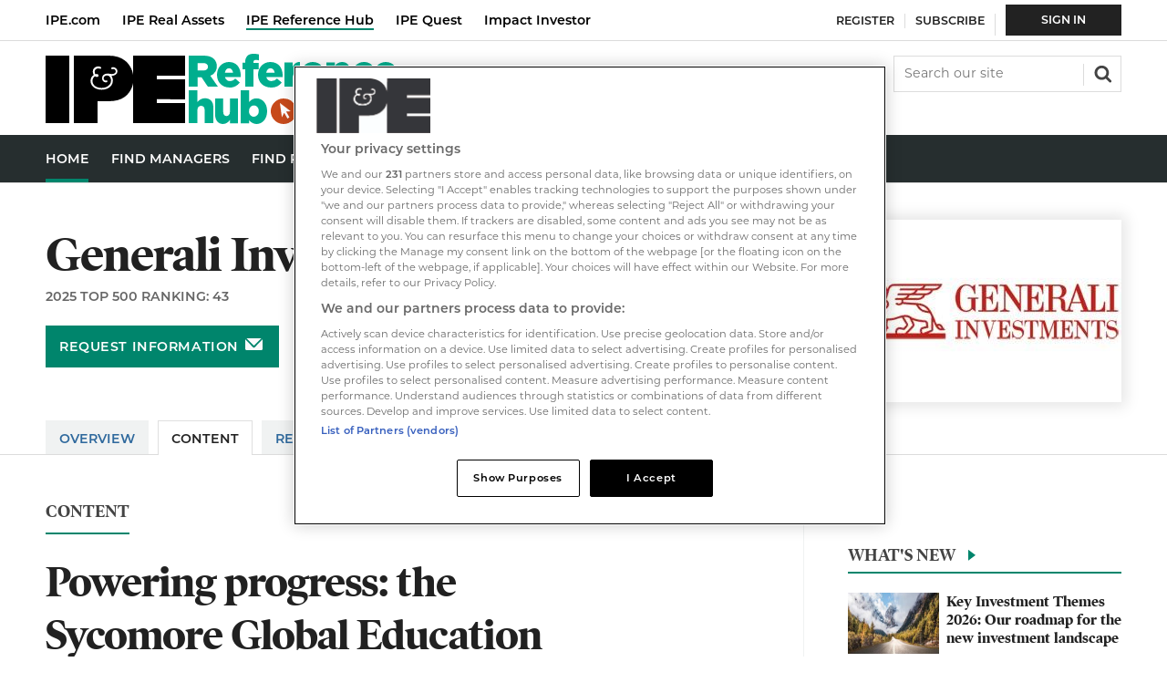

--- FILE ---
content_type: text/html; charset=utf-8
request_url: https://hub.ipe.com/asset-manager/generali-investments/powering-progress-the-sycomore-global-education-fund/10052955.supplierarticle
body_size: 18530
content:

<!DOCTYPE html>
<html lang="en">
<head>
	<meta charset="utf-8">
<link rel="preload" as="style" href="/Magazine/core.css?p=7875617657494504">
<link rel="preload" as="script" href="/Magazine/core.js?p=7875617657494504">
	
	<link rel="preload" as="image" href="https://dvn7slupl96vm.cloudfront.net/Pictures/100x67fitpad[255]-90/P/web/h/c/i/GI-Logo-300x140.jpg" imagesrcset="https://dvn7slupl96vm.cloudfront.net/Pictures/100x67fitpad[255]-90/P/web/h/c/i/GI-Logo-300x140.jpg 100w,https://dvn7slupl96vm.cloudfront.net/Pictures/200x133fitpad[255]-90/P/web/h/c/i/GI-Logo-300x140.jpg 200w,https://dvn7slupl96vm.cloudfront.net/Pictures/200x133fitpad[255]-90/P/web/h/c/i/GI-Logo-300x140.jpg 200w,https://dvn7slupl96vm.cloudfront.net/Pictures/300x200fitpad[255]-90/P/web/h/c/i/GI-Logo-300x140.jpg 300w" imagesizes="(max-width:767px) 100px, (max-width: 1023px) 200px, (max-width: 1179px) 200px, 300px" />

	
	

<script type="text/javascript">
//Disable OneTrust cookie prompt on embedded AD pages
if (window.location.href.indexOf("/account/MyAccountNavigationIFrame.aspx") !== -1)
{
document.write("<style>#onetrust-consent-sdk { display: none }</style>");
}
</script>

<style type="text/css">
   #cookiePolicy {display: none !important;}
</style>

<title>Powering progress: the Sycomore Global Education Fund | Generali Investments | Reference Hub</title>
<meta name="description" content="Education is the engine of human progress. The fund managers talk about the main opportunities they see in this underappreciated sector and the strategies they’re adopting to generate value while advancing this key lever in the battle to improve global equality." />
<meta name="viewport" content="width=device-width, initial-scale=1" />


<meta name="momentnowdate" content="2026-01-24 15:42:06.649"/>
<meta name="momentlocale" content="en-gb"/>
<meta name="momentlocaleformat" content="D MMMM YYYY"/>
<meta name="momentrelative" content="false"/>
<meta name="momentrelativeformat" content="YYYY,MM,DD"/>
<meta name="momentrelativemorethan" content="10"/>

	
	<meta name="robots" content="noarchive" />
<meta name="blockthis" content="blockGA" />
<meta name="showwallpaper" content="true" />
<meta name="navcode" content="" />
<meta name="primarynavigation" content="Home" />
<link rel="canonical" href="https://hub.ipe.com/asset-manager/generali-investments/powering-progress-the-sycomore-global-education-fund/10052955.supplierarticle" />
	<meta property="og:url" content="https://hub.ipe.com/asset-manager/generali-investments/powering-progress-the-sycomore-global-education-fund/10052955.supplierarticle" />
<meta property="og:site_name" content="Reference Hub" />
<meta property="og:title" content="Powering progress: the Sycomore Global Education Fund" />
<meta property="og:description" content="Education is the engine of human progress. The fund managers talk about the main opportunities they see in this underappreciated sector and the strategies they’re adopting to generate value while advancing this key lever in the battle to improve global equality." />
<meta property="og:image:width" content="1024" />
<meta property="og:image:height" content="536" />
<meta property="og:image" content="https://dvn7slupl96vm.cloudfront.net/Pictures/1024x536/P//web/b/d/q/poweringprogressthesycomoreglobaleducationfund_990923_crop.png" />
<meta property="og:image:alt" content="Powering progress - the Sycomore Global Education Fund" />
<meta property="twitter:card" content="summary_large_image" />
<meta property="twitter:title" content="Powering progress: the Sycomore Global Education Fund" />
<meta property="twitter:description" content="Education is the engine of human progress. The fund managers talk about the main opportunities they see in this underappreciated sector and the strategies they’re adopting to generate value while advancing this key lever in the battle to improve global equality." />
<meta property="twitter:image:src" content="https://dvn7slupl96vm.cloudfront.net/Pictures/1120xAny/P//web/b/d/q/poweringprogressthesycomoreglobaleducationfund_990923_crop.png" />
<meta property="twitter:image:alt" content="Powering progress - the Sycomore Global Education Fund" />

	
<link rel="icon" href="/magazine/dest/graphics/favicons/favicon-32x32.png" />
<!--[if IE]><link rel="shortcut icon" href="/magazine/dest/graphics/favicons/favicon.ico" /><![endif]-->
<link rel="apple-touch-icon-precomposed" href="/magazine/dest/graphics/favicons/apple-touch-icon-precomposed.png" />
<meta name="msapplication-TileImage" content="/magazine/dest/graphics/favicons/mstile-144x144.png" />
<meta name="msapplication-TileColor" content="#ffffff" />
	
	<link href="/Magazine/core.css?p=7875617657494504" rel="stylesheet" type="text/css">
<link href="/Magazine/print.css?p=7875617657494504" rel="stylesheet" type="text/css" media="print">


	
<script src="https://cdnjs.cloudflare.com/ajax/libs/jquery/3.4.1/jquery.min.js" integrity="sha256-CSXorXvZcTkaix6Yvo6HppcZGetbYMGWSFlBw8HfCJo=" crossorigin="anonymous" referrerpolicy="no-referrer"></script>
	
<script>var newLang={"more":{"default":"Show more","searchtype":"Show more","searchdates":"Show more"},"less":{"default":"Show fewer","searchtype":"Show fewer","searchdates":"Show fewer"},"show":{"default":"show"},"hide":{"default":"hide"},"caption":{"show":"show caption","hide":"hide caption"},"carousel":{"play":"play slideshow","pause":"pause slideshow"}};</script>
	<script type="text/javascript">
					var IPState = {
					
						useripstate: false,
						useripname: ''
						
					};
				</script>
<script type="text/javascript">
          
					window.dataLayer = window.dataLayer || [];
					window.dataLayer.push({'StoryID':'10052955'});
					window.dataLayer.push({'StoryFormatProperty':'N'});
					
					window.dataLayer.push({'StoryCategories':'|Alternatives|ESG/SRI|Global|'});
					
					window.dataLayer.push({'StoryLayout':'Standard'});
					window.dataLayer.push({'StoryWidth':'standard width'});
					
					
					window.dataLayer.push({'StoryLayoutCode':undefined});
					
					window.dataLayer.push({'StoryFormatCode':'null'});
					
					window.dataLayer.push({'StoryTypeCode':'26'});
					
					window.dataLayer.push({'StoryCategoriesCodes':'|30153|30253|30286|'});
					
					window.dataLayer.push({'StoryFullNavPath':'|30124|30159|30339|'});
					       
					window.dataLayer.push({'UserID':undefined});
					window.dataLayer.push({'NavCode':'30134'});
					window.dataLayer.push({'MicrositeNavCode':'-1'});
					window.dataLayer.push({'NavKey':'30134'});
          
          window.dataLayer.push({'NavigationAreaNavCode':'30134'});
          
					window.dataLayer.push({'DirKey':'ASTMGR'});
					window.dataLayer.push({'DirCompanyCode':'415106'});
					window.dataLayer.push({'DirCompanyName':'Generali Investments'});
					window.dataLayer.push({'DirCompanyTypekey':'BONDS'});
					window.dataLayer.push({'DirTabSectionkey':'ART'});
					window.dataLayer.push({'DirTabSectionID':'1'});
					window.dataLayer.push({'DirTabTypekey':'STORY'});
						</script>
<script type="text/javascript">
window.dataLayer.push({'UserStateLoggedIn':'False'});
window.dataLayer.push({'FullNavPath':'|30124|30134|'});
window.dataLayer.push({'accessGranted':'Granted'}); 
window.dataLayer.push({'Pubcode':'3'});
window.dataLayer.push({'StoryPublicationDate':'21-05-2021'});
window.dataLayer.push({'StoryAuthors':undefined});
window.dataLayer.push({'NavName':'Home'});

</script>
	<link rel="stylesheet" href="https://use.typekit.net/omw4zul.css">

<!-- temp fix for ???, should be remove after release -->


<style>
.masthead .top[role=navigation] .topNav li a.red2-link:after, .masthead .top[role=navigation] .topNav li span.red2-link:after {
    background-color: #cd3616;
}
.masthead .top[role=navigation] .topNav li a.red2-link:hover:after, .masthead .top[role=navigation] .topNav li span.red2-link:hover:after {
    width: calc(100% - 23px);
}
/*dates*/
.grid .spinLayout .meta {
	text-transform: none;
}
.meta{
	text-transform: none;
}
.directories .relatedArticles .spinNavigation .sectionhead .total-articles{top:3px;}

.directories .accessContainer .storyPreview .picture {}

.accessContainer .accessMessage .middleBlock .factfile p {
	color: #fff;
}

</style><style type="text/css">.inline_image img[width][height]:not(.zoomable-image) {contain: unset;}</style>


<!-- JS HEAD -->

<script type='text/javascript'>
  window.googletag = window.googletag || {cmd: []};
 
  (function() {
    var gads = document.createElement('script');
    gads.async = true;
    gads.type = 'text/javascript';
    var useSSL = 'https:' == document.location.protocol;
    gads.src = (useSSL ? 'https:' : 'http:') +
    '//www.googletagservices.com/tag/js/gpt.js';
    var node = document.getElementsByTagName('script')[0];
    node.parentNode.insertBefore(gads, node);
  })()
  ;


  function getDataLayerVal(keyVal) {
    for (var i = 0; i < window.dataLayer.length; i++) {
      if (dataLayer[i][keyVal] !== undefined) {
        return dataLayer[i][keyVal];
      }
    }
  }

function updateContentFromDataLayer(selector, value) {
    return document.querySelector(selector).innerText = getArrayVal(value)
}

  function getArrayVal(keyVal) {
    for (var i = 0; i < window.dataLayer.length; i++) {
      if (dataLayer[i][keyVal] !== undefined) {
        return dataLayer[i][keyVal];
      }
    }
  }
  
  function getFullNavPath() {
    if(getArrayVal('FullNavPath') !== undefined) {
    	getArrayVal('FullNavPath').split('|').join(' ').trim();
	 }
  }

  function isMicrosite() {
    return document.body.classList.contains('microsite')
  }


var gptAdSlots = {};


  googletag.cmd.push(function() {
    // Define a size mapping object. The first parameter to addSize is
    // a viewport size, while the second is a list of allowed ad sizes.

    var mapHpuMpu = googletag.sizeMapping().
    // 320, 0
    addSize([320, 0], [[300, 250]]).
    // 768, 0
    addSize([768, 0], [[300, 250]]).
    // 1024, 0
    addSize([1024, 0], [[300, 250],[300, 600]]).build();

    var mapLB = googletag.sizeMapping().
    // 320, 0
    addSize([320, 0], [[300,50]]).
    // 768, 0
    addSize([768, 0], [[728,90]]).
    // 1024, 0
    addSize([1024, 0], [[728,90]]).build();
	 

    googletag.defineSlot('/22424289088/AdvertA_HUB', [300, 250], 'div-gpt-ad-A').defineSizeMapping(mapHpuMpu).addService(googletag.pubads());
    googletag.defineSlot('/22424289088/AdvertBelowNav_HUB', [728, 90], 'div-gpt-ad-MastLB').defineSizeMapping(mapLB).addService(googletag.pubads());


    //Targetting keypairs
    googletag.pubads().setTargeting("navcode",getArrayVal('NavCode'));
    googletag.pubads().setTargeting('storycode', getArrayVal('StoryID'));
    googletag.pubads().setTargeting('companycode', getArrayVal('DirCompanyCode'));
	 //determine subscription status based on active products being present - i.e. var is not undefined.
    //googletag.pubads().setTargeting('isSubscriber', getArrayVal('productIDs') ? 'True' : 'False');
    //googletag.pubads().setTargeting('isLoggedIn', getArrayVal('loggedIn'));
    //googletag.pubads().setTargeting('isMicrosite', isMicrosite());
    //googletag.pubads().setTargeting('MicrositeNavCode', getArrayVal('MicrositeNavCode'));

    googletag.pubads().collapseEmptyDivs();

    googletag.pubads().enableLazyLoad({

    fetchMarginPercent: 5,
    renderMarginPercent: 5,
    mobileScaling: 0.0
  });
  
googletag.enableServices();
});
</script>

    <!-- Directory_JavaScript Head -->
		
	
	


	<!-- Google Tag Manager -->
<script>(function(w,d,s,l,i){w[l]=w[l]||[];w[l].push({'gtm.start':
new Date().getTime(),event:'gtm.js'});var f=d.getElementsByTagName(s)[0],
j=d.createElement(s),dl=l!='dataLayer'?'&l='+l:'';j.async=true;j.src=
'https://www.googletagmanager.com/gtm.js?id='+i+dl;f.parentNode.insertBefore(j,f);
})(window,document,'script','dataLayer','GTM-W2RHC2J');</script>
<!-- End Google Tag Manager -->

<!-- Abacus Google Tag Manager -->
<script>(function(w,d,s,l,i){w[l]=w[l]||[];w[l].push({'gtm.start':
new Date().getTime(),event:'gtm.js'});var f=d.getElementsByTagName(s)[0],
j=d.createElement(s),dl=l!='dataLayer'?'&l='+l:'';j.async=true;j.src=
'https://www.googletagmanager.com/gtm.js?id='+i+dl;f.parentNode.insertBefore(j,f);
})(window,document,'script','dataLayer','GTM-WVZQJJN');</script>
<!-- Abacus End Google Tag Manager -->

</head>
<body id="" class="M1-master directories directory-company js-disabled ">
	
	<!-- Google Tag Manager (noscript) -->
<noscript><iframe src="https://www.googletagmanager.com/ns.html?id=GTM-W2RHC2J"
height="0" width="0" style="display:none;visibility:hidden"></iframe></noscript>
<!-- End Google Tag Manager (noscript) -->
<!-- Abacus Google Tag Manager (noscript) -->
<noscript><iframe src="https://www.googletagmanager.com/ns.html?id=GTM-WVZQJJN"
height="0" width="0" style="display:none;visibility:hidden"></iframe></noscript>
<!-- Abacus End Google Tag Manager (noscript) -->
	
<!--[if lte IE 10]>
<link rel="stylesheet" href="/CSS/dest/notsupported.css">
<div class="notSupported">
	<div class="sleeve">
		<span id="logo" class="vector-icon i-brand-logo i-brand-logo-dims"></span>
		<h2>
			Your browser is not supported
		</h2>
		<p>
			Sorry but it looks as if your browser is out of date. To get the best experience using our site we recommend that you upgrade or switch browsers.
		</p>
		<p class="buttonContainer">
			<a class="button" href="https://www.google.co.uk/webhp?ion=1&espv=2&ie=UTF-8#q=update+my+browser" target="_blank">Find a solution</a>
		</p>
	</div>
</div>
<![endif]-->
	<script type="text/javascript">document.body.className = document.body.className.replace('js-disabled', ''); document.cookie = "_js=1; path=/";</script>
	<div id="cookiePolicy" class="container inlinePopUp" data-menu-open-pushed="true">
  <div class="inner-sleeve">
    <form method="post" action="/">
      <fieldset>
        <div>
          <p>Welcome to the IPE Reference Hub. This site uses cookies. <a href="https://hub.ipe.com/cookie-policy">Read our policy</a>.</p>
          <input type="hidden" name="cookiepolicyaccepted" value="yes" />
          <button type="submit" class="continue">OK</button>
        </div>
      </fieldset>
    </form>
  </div>
</div>


	<div id="wrapper">
		
<ul id="skiplinks"><li><a href="#wrapper_sleeve">Skip to main content</a></li><li><a href="#mainnav">Skip to navigation</a></li></ul>
		
<header id="masthead" class="masthead">
	<div class="htmlContent">
  
</div>
	
	
	<nav class="top" role="navigation">
<ul class="topNav">
<li><a class="yellow-link" href="https://www.ipe.com/" title="IPE">IPE.com</a></li>
<li><a class="red-link" href="https://realassets.ipe.com/" title="IPE Real Assets">IPE Real Assets</a></li> 
<li><span class="sel">IPE Reference Hub</span></li>
<li><a class="cyan-link" href="https://www.ipe-quest.com/" title="IPE Quest">IPE Quest</a></li>
<li><a class="red2-link" href="https://impact-investor.com/" title="Impact Investor">Impact Investor</a></li>
</ul>
</nav>
	<div class="mast container full" role="banner" data-multi-toggle-menu>
		<div class="inner-sleeve" data-menu-open-pushed>
			<div class="mastheadLogo">
    <a href="/">
        <span class="logoIcon">
            <span class="assistive">Reference Hub</span>
        </span>
    </a>
</div>
<div id="print_logo">
    <img src="/magazine/dest/graphics/logo/print_logo.png" alt="" />
</div>
<!--<div class="mast-hybrid">
	<a href="https://account.hub.ipe.com/register?https://www.ipe.com/"><img alt="IPE Daily News 80x80" src="https://dvn7slupl96vm.cloudfront.net/Pictures/web/f/a/g/ipedailynews80x80_191978.png" /></a>
    <small>Breaking News</small>
    <p><a href="https://account.hub.ipe.com/register?returl=http%3a%2f%2frealassets.ipe.com">Sign up to receive our free news alerts</a></p>
</div>--!>
<div class="mastheadMobileLogo">
    <a href="/">
        <span class="logoIcon">
            <span class="assistive">Reference Hub</span>
        </span>
    </a>
</div>
			
			<div class="mastControls">
				<nav data-multi-toggle-item="" class="mastNav loggedout hide"><span class="toggleIcon"><a href="#mastnav" data-toggle-button=""><span class="assistive">Mast navigation</span></a></span><ul id="mastnav" data-toggle-element=""><li><a href="https://account.hub.ipe.com/register?returl=https://hub.ipe.com" class="newWindow">Register</a></li><li><a href="https://www.ipe.com/membership">Subscribe</a></li><li><a class="popup highlight" href="https://hub.ipe.com/sign-in">Sign  In</a></li></ul></nav>
				<div class="mastheadSearch hide" data-multi-toggle-item="">
  <span class="toggleIcon">
    <a href="#search" data-toggle-button="">
      <span class="assistive">Search our site</span>
    </a>
  </span>
  <form action="https://hub.ipe.com/searchresults" method="get" id="mastsearch" data-toggle-element="">
    <fieldset>
      <div>
        <label for="search">Search our site</label>
        <input type="text" id="search" value="" name="qkeyword" class="text" placeholder="Search our site" />
        <button class="mastSearch" type="submit">Search</button>
      </div>
    </fieldset>
  </form>
</div>
				

<div class="menuToggle">
	<span class="toggleIcon"><a href="#mobilemenu" data-menu-toggle-button=""><span class="assistive">Menu</span></a></span>
</div>
			</div>
		</div>
	</div>
	<div class="menuContainer">
		<div class="mobileMenu" id="mobilemenu">
  <div class="sleeve">
    <a class="menuClose" href="#wrapper">
      <span>Close<span class="assistive"> menu</span></span>
    </a>
    <ul class="main">
      <li class="">
        <a href="https://hub.ipe.com/">
          <span>Home</span>
        </a>
      </li>
      <li class="">
        <a href="https://hub.ipe.com/find-managers">
          <span>Find Managers</span>
        </a>
      </li>
      <li class="">
        <a href="https://hub.ipe.com/searchmanagerarticle">
          <span>Find Research</span>
        </a>
      </li>
      <li class="">
        <a href="https://hub.ipe.com/real-assets-hub">
          <span>Real Assets Hub</span>
        </a>
      </li>
      <li class="">
        <a href="https://edition.pagesuite-professional.co.uk/html5/reader/production/default.aspx?pubname=&amp;edid=116d0097-3759-46a2-aab8-8456117bd422">
          <span>REIM Guide</span>
        </a>
      </li>
    </ul>
    <div class="content ipe-mobile-menu">
	<div class="mobile-menu-iu-logo">
		<svg width="47" height="23" viewBox="0 0 47 23" fill="none" xmlns="http://www.w3.org/2000/svg">
			<path d="M0 0H8.14332V22.5715H0V0ZM37.1225 6.87177V8.02543H46.8492V14.4709H37.1225V15.6245H46.8492V22.5715H28.9791L29.0545 9.25432C28.7529 11.1854 27.8984 12.6902 26.516 13.7435C25.1337 14.7969 23.2989 15.3486 21.0369 15.3486H17.3422V22.5715H9.37487V0H21.0369C23.3241 0 25.1588 0.551748 26.5412 1.63017C27.9235 2.70858 28.7781 4.23843 29.0797 6.21971L29.1048 0H46.8492V6.87177H37.1225Z" fill="white"/>
			<path d="M18.7246 11.3861C18.0765 11.3974 17.4335 11.2691 16.8396 11.0099C16.3205 10.7885 15.8695 10.4337 15.5326 9.98165C15.2147 9.54472 15.0472 9.01678 15.0551 8.47688C15.0404 8.02826 15.1537 7.5847 15.3818 7.19783C15.5664 6.88823 15.8256 6.62958 16.1358 6.44545C15.9153 6.12014 15.8011 5.73464 15.8091 5.34195C15.799 5.10932 15.8386 4.8772 15.9253 4.66101C16.0119 4.44481 16.1437 4.24948 16.3118 4.08798C16.4902 3.92315 16.7002 3.79598 16.9291 3.7141C17.158 3.63222 17.4011 3.59731 17.6439 3.61147C17.8579 3.60392 18.0713 3.63799 18.2722 3.71179C18.5487 3.8121 18.599 3.96258 18.599 4.08798C18.601 4.1621 18.5739 4.23409 18.5235 4.28861C18.4984 4.3241 18.4641 4.35215 18.4243 4.36981C18.3845 4.38747 18.3406 4.39407 18.2973 4.38893C18.2538 4.39549 18.2093 4.38662 18.1717 4.36385C18.1465 4.36385 18.0711 4.33877 17.9455 4.31369C17.838 4.2919 17.7283 4.28348 17.6187 4.28861C17.4635 4.28018 17.308 4.30243 17.1614 4.35407C17.0147 4.40572 16.8798 4.48575 16.7642 4.58957C16.6542 4.69135 16.568 4.81597 16.5115 4.95464C16.4551 5.0933 16.4298 5.24264 16.4375 5.39211C16.4379 5.55387 16.4633 5.71459 16.5129 5.86862C16.5562 5.9927 16.6153 6.11071 16.6888 6.21973C17.0909 6.11941 17.3674 6.14449 17.5433 6.29497C17.602 6.33193 17.6493 6.38418 17.6803 6.44606C17.7114 6.50795 17.7248 6.57711 17.7193 6.64608C17.7211 6.71201 17.7086 6.77756 17.6825 6.83818C17.6565 6.8988 17.6176 6.95306 17.5685 6.9972C17.4601 7.07932 17.3275 7.1234 17.1915 7.12259C16.9625 7.12018 16.7411 7.04064 16.5631 6.89688C16.3108 7.02742 16.1014 7.22766 15.9599 7.47371C15.7756 7.81314 15.6898 8.19708 15.712 8.58248C15.7342 8.96788 15.8636 9.33949 16.0856 9.65562C16.3559 10.0218 16.7207 10.3078 17.1412 10.4832C17.642 10.6934 18.1815 10.7959 18.7246 10.7842C19.295 10.8 19.8617 10.6887 20.3834 10.4582C20.8339 10.2745 21.2252 9.97083 21.5145 9.58038C21.7851 9.2094 21.9264 8.76009 21.9166 8.30133C21.9307 7.8691 21.7978 7.44482 21.5396 7.09751C21.4273 6.94458 21.2794 6.82126 21.1086 6.73824C20.9378 6.65521 20.7493 6.61497 20.5594 6.621C20.2672 6.61609 19.9825 6.71373 19.7551 6.89688C19.6574 6.98012 19.5795 7.08414 19.5273 7.20132C19.4751 7.31849 19.4499 7.44585 19.4535 7.57402C19.4551 7.76795 19.5265 7.95484 19.6546 8.10069C19.7308 8.18835 19.8298 8.25342 19.9406 8.2888C20.0514 8.32419 20.1698 8.32852 20.2829 8.30133C20.3332 8.30133 20.3834 8.27625 20.4337 8.27625C20.6096 8.27625 20.7102 8.37657 20.7102 8.5772C20.7102 8.7026 20.6348 8.92831 20.2075 8.92831C20.0281 8.93935 19.8485 8.90887 19.6829 8.83927C19.5172 8.76966 19.3699 8.66281 19.2524 8.52704C19.0123 8.25899 18.8861 7.90821 18.9006 7.54894C18.8982 7.33584 18.9419 7.12473 19.0286 6.92998C19.1153 6.73523 19.2431 6.56141 19.4032 6.42037C19.782 6.12415 20.2545 5.97292 20.7353 5.99402C20.9799 6.00033 21.2235 6.02549 21.4642 6.06926C21.6882 6.11131 21.915 6.13646 22.1428 6.14449C22.4883 6.171 22.8329 6.08283 23.123 5.8937C23.2307 5.82209 23.3191 5.72517 23.3805 5.61147C23.4418 5.49777 23.4743 5.37077 23.4749 5.24163C23.4802 5.14242 23.4625 5.04331 23.4233 4.95199C23.3841 4.86066 23.3243 4.77956 23.2487 4.71496C23.1738 4.63873 23.0835 4.57919 22.9839 4.54029C22.8842 4.50138 22.7775 4.48399 22.6706 4.48925C22.6026 4.48518 22.5344 4.49368 22.4695 4.51433C22.2685 4.56449 22.1428 4.53941 22.0674 4.46417C22.0318 4.43906 22.0037 4.40483 21.986 4.36511C21.9683 4.32538 21.9617 4.28162 21.9669 4.23845C21.9702 4.17488 21.9906 4.11337 22.026 4.06041C22.0613 4.00744 22.1104 3.96498 22.1679 3.9375C22.3031 3.88157 22.449 3.85589 22.5952 3.86226C22.7853 3.8559 22.9746 3.88819 23.1518 3.95718C23.3289 4.02616 23.4902 4.1304 23.6257 4.26353C23.7598 4.38905 23.8668 4.54051 23.9403 4.70868C24.0137 4.87684 24.0521 5.05819 24.053 5.24163C24.0565 5.45286 24.008 5.66171 23.9115 5.84978C23.8151 6.03785 23.6738 6.19935 23.5 6.32005C23.125 6.60508 22.6644 6.75532 22.1931 6.7464H21.992C22.1384 6.92865 22.2569 7.13148 22.3439 7.34831C22.4652 7.67741 22.5248 8.02595 22.5198 8.37657C22.5229 8.93513 22.3467 9.48002 22.0171 9.93149C21.6724 10.4144 21.2035 10.7956 20.6599 11.035C20.0443 11.2782 19.3866 11.3976 18.7246 11.3861Z" fill="black"/>
		</svg>
	</div>
	<ul class="main">
		<li class="hasChildren"><a href="https://ipe.com/" title="IPE"> <span> IPE </span></a> </li>
		<li class="hasChildren" ><a href="https://realassets.ipe.com/" title="IPE Real Assets">  <span> IPE Real Assets </span> </a> </li>
	
		<li class="hasChildren"><a href="https://www.ipe-quest.com/" title="IPE Quest"><span>IPE Quest </span></a> </li>
		<li class="hasChildren"><a href="https://impact-investor.com/" title="Impact Investor"><span>Impact Investor</span></a></li>
	</ul>

</div>
  </div>
</div>
<div class="mobileMenuClose"></div>
		<div id="mainnav" class="desktopNavigation container" data-menu-open-pushed=""><div class="dropdown vanityPanel"><div class="inner-sleeve"></div></div><div class="inner-sleeve"><ul class="main preJS"><li data-navcode="30134" data-rootnavcode="30134" class="current"><a href="https://hub.ipe.com/"><span>Home</span></a></li><li data-navcode="50104" data-rootnavcode="50104"><a href="https://hub.ipe.com/find-managers"><span>Find Managers</span></a></li><li data-navcode="30159" data-rootnavcode="30159"><a href="https://hub.ipe.com/searchmanagerarticle"><span>Find Research</span></a></li><li data-navcode="30161" data-rootnavcode="30161"><a href="https://hub.ipe.com/real-assets-hub"><span>Real Assets Hub</span></a></li><li data-navcode="50362" data-rootnavcode="50362"><a href="https://edition.pagesuite-professional.co.uk/html5/reader/production/default.aspx?pubname=&amp;edid=116d0097-3759-46a2-aab8-8456117bd422"><span>REIM Guide</span></a></li><li class="more hide"><a href="#mobilemenu" data-menu-toggle-button="" aria-expanded="false"><span>
                More from<span class="assistive"> navigation items</span></span></a></li></ul></div></div><div class="desktopNavigationSpace"></div>
	</div>
</header>


<div class="ad-style1 showMenuPushed">
  <div class="sleeve">
    <style>
      #google_ads_iframe_\/22424289088\/AdvertBelowNav_HUB_0__container__ iframe {
      margin: 24px 0 24px;
      }
    </style>

    <div class="ad" style="padding: 0px !important">
      <!--<div class="ad">-->
      <!--<div id='div-gpt-ad-MastLB' class="mob-ad-50 dt-ad-90">-->
      <div id='div-gpt-ad-MastLB'  class="">
        <script type='text/javascript'>
        googletag.cmd.push(function() { googletag.display('div-gpt-ad-MastLB'); });
        </script>
      </div>
    </div>

  </div>
</div>
		<div id="wrapper_sleeve" data-menu-open-pushed>
			
	<div class="storyLayout standard company"></div>
	<div class="headerWrapper company">
		<!-- To Do: provide URL for link in user control template -->
		<div class="container backToSearchresults" style="display:none;"><div class="inner-sleeve"><div class="backToSearchresults-inner"><a href="https://hub.ipe.com/searchresults">Back to search results</a></div></div></div>







        <div class="company-header full-container">
          <div class="company-header__content__sleeve">
            <div class="company-header__content">
  <div class="company-header__info">
    <h1>Generali Investments</h1>
    <p>2025 Top 500 ranking: 43</p>
    <button data-url="https://hub.ipe.com/asset-manager/generali-investments/contact-us/415106.contact" class="button button-request-infomation popup signIn popupStyleContacts">Request information</button>
  </div>
  <div class="company-header__logo-request-info">
    <div class="company-header__logo">
      <div class="company-header__logo_inner">
        <img alt="Generali Investments" loading="lazy" sizes="(max-width:767px) 100px, (max-width: 1023px) 200px, (max-width: 1179px) 200px, 300px" src="https://dvn7slupl96vm.cloudfront.net/Pictures/100x67fitpad[255]-90/P/web/h/c/i/GI-Logo-300x140.jpg" srcset="https://dvn7slupl96vm.cloudfront.net/Pictures/100x67fitpad[255]-90/P/web/h/c/i/GI-Logo-300x140.jpg 100w,https://dvn7slupl96vm.cloudfront.net/Pictures/200x133fitpad[255]-90/P/web/h/c/i/GI-Logo-300x140.jpg 200w,https://dvn7slupl96vm.cloudfront.net/Pictures/200x133fitpad[255]-90/P/web/h/c/i/GI-Logo-300x140.jpg 200w,https://dvn7slupl96vm.cloudfront.net/Pictures/300x200fitpad[255]-90/P/web/h/c/i/GI-Logo-300x140.jpg 300w" width="100" height="67" class="lazyloaded" /></div>
    </div>
    <div class="company-header__request-info">
      <button data-url="https://hub.ipe.com/asset-manager/generali-investments/contact-us/415106.contact" class="button button-request-infomation popup signIn popupStyleContacts">Request information</button>
    </div>
  </div>
</div>
            <div class="company-header__company-tabs">
  <div role="tablist" class="nav- company-tabs">
    <div class="tab">
      <a href="/asset-manager/generali-investments/415106.supplier">Overview</a>
    </div>
    <div class="tab selected">
      <a href="/asset-manager/generali-investments/content/415106.supplierarticlelist">Content</a>
    </div>
    <div class="tab">
      <a href="/asset-manager/generali-investments/regions/415106.suppliers">Regions</a>
    </div>
    <div class="tab">
      <a href="/asset-manager/generali-investments/contact-us/415106.contact">Contact Us</a>
    </div>
    <div class="tab">
      <a href="/asset-manager/generali-investments/video/10042584.supplierarticle">Video</a>
    </div>
  </div>
</div>
          </div>
        </div>
	</div>
     
			<div id="columns" class="container">
				<div id="colwrapper" class="inner-sleeve">
                    
					<div id="colmain" role="main" class="restrictedcontent">
						<div id="content">
							<div id="content_sleeve">
								
    <div class="headerWrapper">
  <div class="container titleByline">
    <div class="inner-sleeve">
      <div class="storyPrimaryNav">
        <a href="https://hub.ipe.com/asset-manager/generali-investments/content/415106.supplierarticlelist">Content</a>
      </div>
      <div class="story_title">
        <h1>Powering progress: the Sycomore Global Education Fund</h1>
      </div>
      <p class="byline meta">
        <span class="date" data-date-timezone="{&quot;publishdate&quot;: &quot;2021-05-21T14:24:00&quot;}">2021-05-21T14:24:00</span>
      </p>
    </div>
  </div>
</div>

</Abacus:TransformControl>

        
	    <div class="contentWrapper">
		    <div class="storyContentWrapper">
                <div class="pageOptions">
  <ul>
<!--facebook-->
<li>
<a href="https://www.facebook.com/sharer/sharer.php?u=https%3a%2f%2fhub.ipe.com%2fasset-manager%2fgenerali-investments%2fpowering-progress-the-sycomore-global-education-fund%2f10052955.supplierarticle&e=Powering+progress%3a+the+Sycomore+Global+Education+Fund"  class="facebook" title="Share this on Facebook" target="_blank"></a>
</li>

<!-- twitter-->
<li>
<a href="https://twitter.com/intent/tweet?text=Powering+progress%3a+the+Sycomore+Global+Education+Fund&url=https%3a%2f%2fhub.ipe.com%2fasset-manager%2fgenerali-investments%2fpowering-progress-the-sycomore-global-education-fund%2f10052955.supplierarticle" class="twitter" title="Share this on Twitter" target="_blank"></a>
</li>
<!--linked in-->
<li>
<a href="https://www.linkedin.com/cws/share?url=https%3a%2f%2fhub.ipe.com%2fasset-manager%2fgenerali-investments%2fpowering-progress-the-sycomore-global-education-fund%2f10052955.supplierarticle" class="linkedin" title="Share this on Linked in" target="_blank"></a>
</li>


</ul>
</div>
                
			    <div class="articleWrapper">
				    <div class="articleContent">
					    <!-- Company overview content -->
					    <div class="standfirst"><p>Education is the engine of human progress. The fund managers talk about the main opportunities they see in this underappreciated sector and the strategies they’re adopting to generate value while advancing this key lever in the battle to improve global equality.</p></div>
<div class="storytext"><p>For investors, education is an enormous opportunity – one that can combine compelling returns with a powerful social impact. The Sycomore Global Education fund is designed to achieve these dual goals.</p>
<p>&nbsp;<em><strong>You can now read the full whitepaper at the link below</strong></em>&nbsp;</p>
<p>&nbsp;</p>
<p>&nbsp;</p></div>
<div class="extras style-two downloads">	<div class="extras_heading">
		<h3>Supporting documents</h3>
		<small><strong>Click link to download and view these files</strong></small>
	</div><ul><li class="file-type file-type-pdf"><h4><a href="/download?ac=112448">Sycomore Global Education 05-2021</a></h4><span>PDF, Size 0.27 mb</span></li></ul></div>



				    </div>
			    </div>
		    </div>
		    <div class="topics"><div class="sleeve"><span class="topicsLabel"></span><h2>Topics</h2><ul class="topicsList"><li><a href="/alternatives/30153.subject">Alternatives</a></li><li><a href="/esg/sri/30253.subject">ESG/SRI</a></li><li><a href="/global/30286.subject">Global</a></li></ul></div></div>
	
		        



		    
	    </div>
    
							</div>
						</div>
					</div>
					<div id="rightcolumn" class="fixedrightcolumn rightcolumn restrictedcontent">
						<div id="rightcolumn_sleeve">
							
     <div class="ad">
  <div id='div-gpt-ad-A'>
  <script type='text/javascript'>
  googletag.cmd.push(function() { googletag.display('div-gpt-ad-A'); });
  </script>
  </div>
</div>
                <div class="tabbedblocks mostThis isInRHC whatsNew">
  <div class="block selected singleBlock">
    <h2 tabindex="0">
      <a href="https://hub.ipe.com//asset-manager/generali-investments/content/415106.supplierarticlelist">What&apos;s new</a>
    </h2>
    <div class="content">
      <ul>
        <li>
          <a class="image" href="https://hub.ipe.com/asset-manager/generali-investments/key-investment-themes-2026-our-roadmap-for-the-new-investment-landscape/10134313.supplierarticle">
            <img alt="Key Investment Themes 2026" loading="lazy" sizes="(max-width:767px) 100px, (max-width: 1179px) 220px, 280px" src="https://dvn7slupl96vm.cloudfront.net/Pictures/100x67/5/1/6/1339516_keyinvestmentthemes2026_591493_crop.jpeg" srcset="https://dvn7slupl96vm.cloudfront.net/Pictures/100x67/5/1/6/1339516_keyinvestmentthemes2026_591493_crop.jpeg 100w,https://dvn7slupl96vm.cloudfront.net/Pictures/172x115/5/1/6/1339516_keyinvestmentthemes2026_591493_crop.jpeg 172w,https://dvn7slupl96vm.cloudfront.net/Pictures/220x148/5/1/6/1339516_keyinvestmentthemes2026_591493_crop.jpeg 220w,https://dvn7slupl96vm.cloudfront.net/Pictures/280x188/5/1/6/1339516_keyinvestmentthemes2026_591493_crop.jpeg 280w" width="100" height="67" class="lazyloaded" />
          </a>
          <div class="text">
            <a class="text" href="https://hub.ipe.com/asset-manager/generali-investments/key-investment-themes-2026-our-roadmap-for-the-new-investment-landscape/10134313.supplierarticle">Key Investment Themes 2026: Our roadmap for the new investment landscape</a>
          </div>
        </li>
        <li>
          <a class="image" href="https://hub.ipe.com/asset-manager/generali-investments/bridgewater-associates-and-lumyna-investments-announce-launch-of-the-lumyna-bridgewater-absolute-return-fixed-income-ucits-fund/10133725.supplierarticle">
            <img alt="Bridgewater Associates and Lumyna Investments Announce Launch of the Lumyna – Bridgewater Absolute Return Fixed Income UCITS Fund" loading="lazy" sizes="(max-width:767px) 100px, (max-width: 1179px) 220px, 280px" src="https://dvn7slupl96vm.cloudfront.net/Pictures/100x67/0/7/3/1338073_bridgewaterassociatesandlumynainvestmentsannouncelaunchofthelumynabridgewaterabsolutereturnfixedincomeucitsfund_669520_crop.jpg" srcset="https://dvn7slupl96vm.cloudfront.net/Pictures/100x67/0/7/3/1338073_bridgewaterassociatesandlumynainvestmentsannouncelaunchofthelumynabridgewaterabsolutereturnfixedincomeucitsfund_669520_crop.jpg 100w,https://dvn7slupl96vm.cloudfront.net/Pictures/172x115/0/7/3/1338073_bridgewaterassociatesandlumynainvestmentsannouncelaunchofthelumynabridgewaterabsolutereturnfixedincomeucitsfund_669520_crop.jpg 172w,https://dvn7slupl96vm.cloudfront.net/Pictures/220x148/0/7/3/1338073_bridgewaterassociatesandlumynainvestmentsannouncelaunchofthelumynabridgewaterabsolutereturnfixedincomeucitsfund_669520_crop.jpg 220w,https://dvn7slupl96vm.cloudfront.net/Pictures/280x188/0/7/3/1338073_bridgewaterassociatesandlumynainvestmentsannouncelaunchofthelumynabridgewaterabsolutereturnfixedincomeucitsfund_669520_crop.jpg 280w" width="100" height="67" class="lazyloaded" />
          </a>
          <div class="text">
            <a class="text" href="https://hub.ipe.com/asset-manager/generali-investments/bridgewater-associates-and-lumyna-investments-announce-launch-of-the-lumyna-bridgewater-absolute-return-fixed-income-ucits-fund/10133725.supplierarticle">Bridgewater Associates and Lumyna Investments Announce Launch of the Lumyna – Bridgewater Absolute Return Fixed Income UCITS Fund</a>
          </div>
        </li>
        <li>
          <a class="image" href="https://hub.ipe.com/asset-manager/generali-investments/fixed-incomes-next-chapter-a-qanda-on-rate-cuts-diverging-growth-and-european-opportunities/10133231.supplierarticle">
            <img alt="Fixed Income's next chapter" loading="lazy" sizes="(max-width:767px) 100px, (max-width: 1179px) 220px, 280px" src="https://dvn7slupl96vm.cloudfront.net/Pictures/100x67/9/5/7/1336957_fixedincomesnextchapter_849670_crop.jpg" srcset="https://dvn7slupl96vm.cloudfront.net/Pictures/100x67/9/5/7/1336957_fixedincomesnextchapter_849670_crop.jpg 100w,https://dvn7slupl96vm.cloudfront.net/Pictures/172x115/9/5/7/1336957_fixedincomesnextchapter_849670_crop.jpg 172w,https://dvn7slupl96vm.cloudfront.net/Pictures/220x148/9/5/7/1336957_fixedincomesnextchapter_849670_crop.jpg 220w,https://dvn7slupl96vm.cloudfront.net/Pictures/280x188/9/5/7/1336957_fixedincomesnextchapter_849670_crop.jpg 280w" width="100" height="67" class="lazyloaded" />
          </a>
          <div class="text">
            <a class="text" href="https://hub.ipe.com/asset-manager/generali-investments/fixed-incomes-next-chapter-a-qanda-on-rate-cuts-diverging-growth-and-european-opportunities/10133231.supplierarticle">Fixed income’s next chapter: A Q&A on rate cuts, diverging growth and European opportunities</a>
          </div>
        </li>
        <li>
          <a class="image" href="https://hub.ipe.com/asset-manager/generali-investments/are-evergreen-funds-the-future-of-private-market-access/10133230.supplierarticle">
            <img alt="Are Evergreen funds the future of private market access?" loading="lazy" sizes="(max-width:767px) 100px, (max-width: 1179px) 220px, 280px" src="https://dvn7slupl96vm.cloudfront.net/Pictures/100x67/9/6/0/1336960_10_2025lumynatwelvecapital_rev_703665_crop.jpg" srcset="https://dvn7slupl96vm.cloudfront.net/Pictures/100x67/9/6/0/1336960_10_2025lumynatwelvecapital_rev_703665_crop.jpg 100w,https://dvn7slupl96vm.cloudfront.net/Pictures/172x115/9/6/0/1336960_10_2025lumynatwelvecapital_rev_703665_crop.jpg 172w,https://dvn7slupl96vm.cloudfront.net/Pictures/220x148/9/6/0/1336960_10_2025lumynatwelvecapital_rev_703665_crop.jpg 220w,https://dvn7slupl96vm.cloudfront.net/Pictures/280x188/9/6/0/1336960_10_2025lumynatwelvecapital_rev_703665_crop.jpg 280w" width="100" height="67" class="lazyloaded" />
          </a>
          <div class="text">
            <a class="text" href="https://hub.ipe.com/asset-manager/generali-investments/are-evergreen-funds-the-future-of-private-market-access/10133230.supplierarticle">Are Evergreen funds the future of private market access?</a>
          </div>
        </li>
      </ul>
    </div>
    <div class="tabbedblocks-more">
      <a href="https://hub.ipe.com//asset-manager/generali-investments/content/415106.supplierarticlelist">View all <strong>133</strong> articles</a>
    </div>
  </div>
</div>

           
						</div>
					</div>
				</div>
			</div>
  			
    
	    <!-- company related articles -->
	    <div class="container relatedArticles restrictedcontent">
  <div class="inner-sleeve">
    <div class="extras relatedarticles">
      <div class="relatedarticles_sleeve">
        <div class="extrasStory listBlocks">
          <div class="contentWrapper loadMoreItems" data-load-more-ajax="">
            <div class="extras_heading">
              <h3>
                <a href="https://hub.ipe.com//asset-manager/generali-investments/content/415106.supplierarticlelist">Content</a>
              </h3>
              <span class="total-articles">
                <a href="https://hub.ipe.com//asset-manager/generali-investments/content/415106.supplierarticlelist">View all <strong>133</strong> articles</a>
              </span>
            </div>
            <ul data-load-more-context="" aria-live="assertive" class="items-count-3">
              <li class="first">
                <a href="https://hub.ipe.com/asset-manager/generali-investments/key-investment-themes-2026-our-roadmap-for-the-new-investment-landscape/10134313.supplierarticle" class="image">
                  <img alt="Key Investment Themes 2026" loading="lazy" sizes="(max-width:767px) 100px, (max-width: 1179px) 220px, 280px" src="https://dvn7slupl96vm.cloudfront.net/Pictures/100x67/5/1/6/1339516_keyinvestmentthemes2026_591493_crop.jpeg" srcset="https://dvn7slupl96vm.cloudfront.net/Pictures/100x67/5/1/6/1339516_keyinvestmentthemes2026_591493_crop.jpeg 100w,https://dvn7slupl96vm.cloudfront.net/Pictures/172x115/5/1/6/1339516_keyinvestmentthemes2026_591493_crop.jpeg 172w,https://dvn7slupl96vm.cloudfront.net/Pictures/220x148/5/1/6/1339516_keyinvestmentthemes2026_591493_crop.jpeg 220w,https://dvn7slupl96vm.cloudfront.net/Pictures/280x188/5/1/6/1339516_keyinvestmentthemes2026_591493_crop.jpeg 280w" width="100" height="67" class="lazyloaded" />
                </a>
                <div class="storyDetails">
                  <a href="https://hub.ipe.com/searchmanagerarticle?cmd=AddPm&amp;val=WVSECTIONCODE%7C44" class="storyType">White papers</a>
                  <h3>
                    <a href="https://hub.ipe.com/asset-manager/generali-investments/key-investment-themes-2026-our-roadmap-for-the-new-investment-landscape/10134313.supplierarticle">Key Investment Themes 2026: Our roadmap for the new investment landscape</a>
                  </h3>
                  <p class="meta">
                    <span class="date" data-date-timezone="{&quot;publishdate&quot;: &quot;2025-12-16T15:35:00Z&quot;}">2025-12-16T15:35:00Z</span>
                  </p>
                  <p class="intro">2025 has seen the global economy hold firm, despite headwinds&nbsp;from the US ‘Liberation Day’ tariffs and concerns over fiscal&nbsp;dominance and the ability of the Federal Reserve to maintain its&nbsp;independence. Most central banks normalised monetary policy&nbsp;while the AI investment boom helped to support growth.</p>
                </div>
              </li>
              <li>
                <a href="https://hub.ipe.com/asset-manager/generali-investments/bridgewater-associates-and-lumyna-investments-announce-launch-of-the-lumyna-bridgewater-absolute-return-fixed-income-ucits-fund/10133725.supplierarticle" class="image">
                  <img alt="Bridgewater Associates and Lumyna Investments Announce Launch of the Lumyna – Bridgewater Absolute Return Fixed Income UCITS Fund" loading="lazy" sizes="(max-width:767px) 100px, (max-width: 1179px) 220px, 280px" src="https://dvn7slupl96vm.cloudfront.net/Pictures/100x67/0/7/3/1338073_bridgewaterassociatesandlumynainvestmentsannouncelaunchofthelumynabridgewaterabsolutereturnfixedincomeucitsfund_669520_crop.jpg" srcset="https://dvn7slupl96vm.cloudfront.net/Pictures/100x67/0/7/3/1338073_bridgewaterassociatesandlumynainvestmentsannouncelaunchofthelumynabridgewaterabsolutereturnfixedincomeucitsfund_669520_crop.jpg 100w,https://dvn7slupl96vm.cloudfront.net/Pictures/172x115/0/7/3/1338073_bridgewaterassociatesandlumynainvestmentsannouncelaunchofthelumynabridgewaterabsolutereturnfixedincomeucitsfund_669520_crop.jpg 172w,https://dvn7slupl96vm.cloudfront.net/Pictures/220x148/0/7/3/1338073_bridgewaterassociatesandlumynainvestmentsannouncelaunchofthelumynabridgewaterabsolutereturnfixedincomeucitsfund_669520_crop.jpg 220w,https://dvn7slupl96vm.cloudfront.net/Pictures/280x188/0/7/3/1338073_bridgewaterassociatesandlumynainvestmentsannouncelaunchofthelumynabridgewaterabsolutereturnfixedincomeucitsfund_669520_crop.jpg 280w" width="100" height="67" class="lazyloaded" />
                </a>
                <div class="storyDetails">
                  <a href="https://hub.ipe.com/searchmanagerarticle?cmd=AddPm&amp;val=WVSECTIONCODE%7C42" class="storyType">Asset Manager News</a>
                  <h3>
                    <a href="https://hub.ipe.com/asset-manager/generali-investments/bridgewater-associates-and-lumyna-investments-announce-launch-of-the-lumyna-bridgewater-absolute-return-fixed-income-ucits-fund/10133725.supplierarticle">Bridgewater Associates and Lumyna Investments Announce Launch of the Lumyna – Bridgewater Absolute Return Fixed Income UCITS Fund</a>
                  </h3>
                  <p class="meta">
                    <span class="date" data-date-timezone="{&quot;publishdate&quot;: &quot;2025-11-17T10:27:00Z&quot;}">2025-11-17T10:27:00Z</span>
                  </p>
                  <p class="intro">London, [17 November 2025] – Bridgewater Associates (“Bridgewater”), a leading global investment manager, and Lumyna&nbsp;Investments (“Lumyna”), part of Generali Investments, are pleased to announce the launch of the Lumyna – Bridgewater&nbsp;Absolute Return Fixed Income UCITS Fund (“ARFI”). ARFI will be a liquid, actively managed strategy designed to deliver&nbsp;uncorrelated alpha across global fixed income and currency markets.</p>
                </div>
              </li>
              <li>
                <a href="https://hub.ipe.com/asset-manager/generali-investments/fixed-incomes-next-chapter-a-qanda-on-rate-cuts-diverging-growth-and-european-opportunities/10133231.supplierarticle" class="image">
                  <img alt="Fixed Income's next chapter" loading="lazy" sizes="(max-width:767px) 100px, (max-width: 1179px) 220px, 280px" src="https://dvn7slupl96vm.cloudfront.net/Pictures/100x67/9/5/7/1336957_fixedincomesnextchapter_849670_crop.jpg" srcset="https://dvn7slupl96vm.cloudfront.net/Pictures/100x67/9/5/7/1336957_fixedincomesnextchapter_849670_crop.jpg 100w,https://dvn7slupl96vm.cloudfront.net/Pictures/172x115/9/5/7/1336957_fixedincomesnextchapter_849670_crop.jpg 172w,https://dvn7slupl96vm.cloudfront.net/Pictures/220x148/9/5/7/1336957_fixedincomesnextchapter_849670_crop.jpg 220w,https://dvn7slupl96vm.cloudfront.net/Pictures/280x188/9/5/7/1336957_fixedincomesnextchapter_849670_crop.jpg 280w" width="100" height="67" class="lazyloaded" />
                </a>
                <div class="storyDetails">
                  <a href="https://hub.ipe.com/searchmanagerarticle?cmd=AddPm&amp;val=WVSECTIONCODE%7C44" class="storyType">White papers</a>
                  <h3>
                    <a href="https://hub.ipe.com/asset-manager/generali-investments/fixed-incomes-next-chapter-a-qanda-on-rate-cuts-diverging-growth-and-european-opportunities/10133231.supplierarticle">Fixed income’s next chapter: A Q&A on rate cuts, diverging growth and European opportunities</a>
                  </h3>
                  <p class="meta">
                    <span class="date" data-date-timezone="{&quot;publishdate&quot;: &quot;2025-10-17T14:00:00Z&quot;}">2025-10-17T14:00:00Z</span>
                  </p>
                  <p class="intro">With solid corporate balance sheets in Europe and room for further rate cuts in the US, conditions appear favourable for fixed income. But with diverging growth stories, and potential shocks such as the ongoing political situation in France, active bond management has never been more important. Salvatore Bruno and Mauro Valle at Generali Asset Management S.p.A. Società di gestione del risparmio (“Generali AM”) share their views on the macro environment and how this translates into bond portfolios.</p>
                </div>
              </li>
            </ul>
            <div class="loadMoreButtonWrapper" data-load-more-button-wrapper="">
              <button class="button" data-load-more-button="" data-items-offset="3" data-items-to-load="3" data-loading-more-text="Loading more articles" data-ajax-url="https://hub.ipe.com/415106/dirmore?dt=ARTLST&amp;tabsectionkey=ART&amp;dir=ASTMGR&amp;excludeme=10052955">Load more articles</button>
            </div>
          </div>
        </div>
        <div class="rightcolumn">
          <div>
            <div class="company-meta">
              <div class="company-meta__content-sleeve">
                <div class="company-meta__content">
                  <div class="company-meta__address">
                    <p>
                      <strong>Head Office</strong>
                    </p>
                    <p>Piazza Tre Torri, 1</p>
                    <p>Milan</p>
                    <p>20145</p>
                    <p>Italy</p>
                  </div>
                  <div class="company-meta__contact-and-social">
                    <div class="company-meta__contact">
                      <p class="contactOption__person">
                        <strong>RFP Team</strong>
                      </p>
                      <p class="contactOption__email">
                        <a href="https://hub.ipe.com/asset-manager/generali-investments/contact-us/415106.contact" class="send-email popup signIn popupStyleContacts popupStyle1">Send mail</a>
                      </p>
                      <p class="contactOption__web">
                        <a href="https://www.generali-investments.com/" class="webactivityclick" data-type="Company Link Click">www.generali-investments.com/</a>
                      </p>
                    </div>
                  </div>
                </div>
              </div>
            </div>
          </div>
        </div>
      </div>
    </div>
  </div>
</div>

        
			
    
    <div class="full-container company-footer">
	    <!-- Company footer -->
	    <div class="company-footer full-container">
  <div class="company-footer__content__sleeve">
    <div class="company-footer__content">
      <div class="company-footer__info-logo-request-info">
        <div class="company-footer__info">
          <h2>Generali Investments</h2>
          <p>2025 Top 500 ranking: 43</p>
          <button data-url="https://hub.ipe.com/asset-manager/generali-investments/contact-us/415106.contact" class="button button-request-infomation popup signIn popupStyleContacts popupStyle1">Request information</button>
        </div>
        <div class="company-footer__logo-request-info">
          <div class="company-footer__logo">
            <div class="company-footer__logo_inner">
              <img alt="Generali Investments" loading="lazy" sizes="(max-width:767px) 100px, (max-width: 1023px) 200px, (max-width: 1179px) 200px, 200px" src="https://dvn7slupl96vm.cloudfront.net/Pictures/100x67fitpad[255]-90/P/Pictures/web/h/c/i/GI-Logo-300x140.jpg" srcset="https://dvn7slupl96vm.cloudfront.net/Pictures/100x67fitpad[255]-90/P/Pictures/web/h/c/i/GI-Logo-300x140.jpg 100w,https://dvn7slupl96vm.cloudfront.net/Pictures/200x133fitpad[255]-90/P/Pictures/web/h/c/i/GI-Logo-300x140.jpg 200w,https://dvn7slupl96vm.cloudfront.net/Pictures/200x133fitpad[255]-90/P/Pictures/web/h/c/i/GI-Logo-300x140.jpg 200w,https://dvn7slupl96vm.cloudfront.net/Pictures/200x133fitpad[255]-90/P/Pictures/web/h/c/i/GI-Logo-300x140.jpg 200w" width="100" height="67" class="lazyloaded" /></div>
          </div>
          <div class="company-footer__request-info">
            <button data-url="https://hub.ipe.com/asset-manager/generali-investments/contact-us/415106.contact" class="button button-request-infomation popup signIn popupStyleContacts popupStyle1">Request information</button>
          </div>
        </div>
      </div>
      <div class="company-footer__contact">
        <p class="contactOption__person">
          <strong>RFP Team</strong>
        </p>
        <ul class="companyOptions">
          <li class="contactOption__email">
            <a href="https://hub.ipe.com/asset-manager/generali-investments/contact-us/415106.contact" class="send-email popup signIn popupStyleContacts popupStyle1">Send mail</a>
          </li>
          <li class="contactOption__web">
            <a href="https://www.generali-investments.com/" target="_blank" rel="nofollow sponsored">www.generali-investments.com/</a>
          </li>
        </ul>
      </div>
    </div>
  </div>
</div>
    </div>
    <div class="container footerBlock companyRelatedCategories">
	    <div class="inner-sleeve">
		    <!-- Related categories -->
		    <div class="topics"><div class="sleeve"><span class="topicsLabel"></span><h2>Related categories</h2><ul class="topicsList"><li><a href="https://hub.ipe.com/searchresults?cmd=AddPm&amp;val=WVFACET1%7C32180">All Asset</a></li><li><a href="https://hub.ipe.com/searchresults?cmd=AddPm&amp;val=WVFACET2%7C30365">Cash</a></li><li><a href="https://hub.ipe.com/searchresults?cmd=AddPm&amp;val=WVFACET2%7C30390">Alternatives - Commodities</a></li><li><a href="https://hub.ipe.com/searchresults?cmd=AddPm&amp;val=WVFACET2%7C30391">Alternatives - Hedge Funds</a></li><li><a href="https://hub.ipe.com/searchresults?cmd=AddPm&amp;val=WVFACET2%7C30392">Alternatives - Private Equity</a></li><li><a href="https://hub.ipe.com/searchresults?cmd=AddPm&amp;val=WVFACET2%7C30393">Alternatives - Currency</a></li><li><a href="https://hub.ipe.com/searchresults?cmd=AddPm&amp;val=WVFACET2%7C32183">Developed Market Equities</a></li><li><a href="https://hub.ipe.com/searchresults?cmd=AddPm&amp;val=WVFACET2%7C32184">Emerging Market Equities</a></li><li><a href="https://hub.ipe.com/searchresults?cmd=AddPm&amp;val=WVFACET2%7C32185">Fixed Income - Debt</a></li><li><a href="https://hub.ipe.com/searchresults?cmd=AddPm&amp;val=WVFACET2%7C32187">Multi Asset Funds</a></li><li><a href="https://hub.ipe.com/searchresults?cmd=AddPm&amp;val=WVFACET2%7C32188">Fixed Income - Bonds</a></li><li><a href="https://hub.ipe.com/searchresults?cmd=AddPm&amp;val=WVFACET6%7C31188">Italy</a></li></ul></div></div>

		    <!-- Company footer -->
		    <div class="container backToSearchresults" style="display:none;"><div class="inner-sleeve"><div class="backToSearchresults-inner"><a href="https://hub.ipe.com/searchresults">Back to search results</a></div></div></div>







	    </div>
    </div>
    <div class="container">
	    <div class="inner-sleeve">
		    <div id="rhcreflow-tabletportrait"></div>
		    <div id="rhcreflow-mobile"></div>
	    </div>
    </div>
    <div id="mobile-drop-zone"></div>

			

<div class="footer_ad">
	<div class="footer_ad_strip">
		<div class="ad">
			
		</div>
	</div>
</div>
			
<div id="footer" class="footer" role="contentinfo">
	<div class="container footerTopNavPageText">
		<div class="inner-sleeve">
			<div class="nav topNav"><ul><li class="first"><a href="https://hub.ipe.com/privacy-policy">Privacy policy</a></li><li class=""><a href="https://hub.ipe.com/cookie-policy">Cookie policy</a></li><li class=""><a href="https://hub.ipe.com/acceptable-use-policy">Acceptable use policy</a></li><li class="last"><a href="https://hub.ipe.com/terms-and-conditions">Terms & conditions</a></li></ul></div><div class="footer-content">
<img alt="hub-footer-logo" class="footer-logo" src="https://dvn7slupl96vm.cloudfront.net/Pictures/web/i/a/v/hubfooterlogo_481484.svgz" />&nbsp;&nbsp;&nbsp;<a href="https://fdmg.nl/en/brands/fd-business/" target="_blank"><img alt="footer-logo" class="footer-logo" src="https://dvn7slupl96vm.cloudfront.net/Pictures/480xAny/P/web/i/p/y/microsoftteamsimagediap_231211.png" width="48" height="48" /></a>
<p>Copyright &copy; 1997–2026 IPE International Publishers Limited, Registered in England, Reg No. 3233596, VAT No. 685 1784 92. Registered Office: 1 Kentish Buildings, 125 Borough High Street, London SE1 1NP</p></div>
		</div>
	</div>
	<div class="container bottomNav"><div class="inner-sleeve"><ul><li class="first"><a href="https://hub.ipe.com/contact-us">Contact us</a></li><li><a href="https://www.ipe.com/company-overview">Company Overview</a></li><li class="last ot-sdk-show-settings">Manage my consent</li></ul></div></div>		
	<div class="bottom">
		<div class="container footerBottomNavPageText">
			<div class="inner-sleeve">
				<div class="footerSocial">
	<ul>
		<li class="footerSocialSubscribe">
			<a href="https://www.ipe.com/membership">
				<i aria-hidden="true"></i>
				<span>Subscribe to IPE</span>
			</a>
		</li>
		<li class="footerSocialTwitter">
			<a href="https://x.com//IPEnews">
				<i aria-hidden="true"></i>
				<span>Follow us on X</span>
			</a>
		</li>
		<li class="footerSocialLinkedin">
			<a href="https://www.linkedin.com/company/investment-pensions-europe/">
				<i aria-hidden="true"></i>
				<span>Join us on LinkedIn</span>
			</a>
		</li>
						<li class="footerSocial">
			<a href="https://fdmg.nl/en/b-corp/" target="_blank"><img alt="B-Corp-Logo-Tagline-Lockup-Standards-White-RGB-300px" src="https://dvn7slupl96vm.cloudfront.net/Pictures/480xAny/P/web/i/m/g/bcorplogotaglinelockupstandardswhitergb300px_893774.png" loading="lazy" height="100"/></a>
		</li>
	</ul>
</div>
				<p class="webvision">Site powered by <a href="https://www.abacusemedia.com/webvisioncloud">Webvision Cloud</a></p>
			</div>
		</div>
	</div>
</div>

		</div>
	</div>
	<script src="/Magazine/core.js?p=7875617657494504" defer></script>
	
	<script src="https://r1-t.trackedlink.net/_dmpt.js" type="text/javascript"></script>
<script type="text/javascript">
_dmSetDomain("ipe.com");
</script>

    <!-- Directory_JavaScript Footer -->
	
    
<script type="application/ld+json">{
  "@context": "https://schema.org",
  "@type": "Article",
  "description": "Education is the engine of human progress. The fund managers talk about the main opportunities they see in this underappreciated sector and the strategies they’re adopting to generate value while advancing this key lever in the battle to improve global equality.",
  "image": "https://dvn7slupl96vm.cloudfront.net/Pictures/2000xAny/4/4/7/112447_poweringprogressthesycomoreglobaleducationfund_990923_crop.png",
  "mainEntityOfPage": {
    "@type": "WebPage",
    "@id": "https://hub.ipe.com/asset-manager/generali-investments/powering-progress-the-sycomore-global-education-fund/10052955.supplierarticle"
  },
  "author": {
    "@type": "Organization",
    "name": "Reference Hub"
  },
  "dateCreated": "2021-05-21",
  "dateModified": "2025-07-21",
  "datePublished": "2021-05-21",
  "headline": "Powering progress: the Sycomore Global Education Fund",
  "isAccessibleForFree": true,
  "publisher": {
    "@type": "Organization",
    "name": "Reference Hub",
    "logo": {
      "@type": "ImageObject",
      "url": "https://hub.ipe.com/magazine/dest/graphics/logo/logo.png"
    }
  },
  "sponsor": {
    "@type": "Organization",
    "name": "Generali Investments"
  }
}</script>
    

	
    
	
	
	
	</body>
</html>

--- FILE ---
content_type: text/html; charset=utf-8
request_url: https://www.google.com/recaptcha/api2/aframe
body_size: 268
content:
<!DOCTYPE HTML><html><head><meta http-equiv="content-type" content="text/html; charset=UTF-8"></head><body><script nonce="__Aaq9dA4lXMRXCVShuVGA">/** Anti-fraud and anti-abuse applications only. See google.com/recaptcha */ try{var clients={'sodar':'https://pagead2.googlesyndication.com/pagead/sodar?'};window.addEventListener("message",function(a){try{if(a.source===window.parent){var b=JSON.parse(a.data);var c=clients[b['id']];if(c){var d=document.createElement('img');d.src=c+b['params']+'&rc='+(localStorage.getItem("rc::a")?sessionStorage.getItem("rc::b"):"");window.document.body.appendChild(d);sessionStorage.setItem("rc::e",parseInt(sessionStorage.getItem("rc::e")||0)+1);localStorage.setItem("rc::h",'1769269332464');}}}catch(b){}});window.parent.postMessage("_grecaptcha_ready", "*");}catch(b){}</script></body></html>

--- FILE ---
content_type: image/svg+xml
request_url: https://hub.ipe.com/magazine/dest/graphics/output/sprite.css-8c98133c.svg
body_size: 26638
content:
<?xml version="1.0" encoding="utf-8"?><!DOCTYPE svg PUBLIC "-//W3C//DTD SVG 1.1//EN" "http://www.w3.org/Graphics/SVG/1.1/DTD/svg11.dtd"><svg width="558" height="554" viewBox="0 0 558 554" xmlns="http://www.w3.org/2000/svg" xmlns:xlink="http://www.w3.org/1999/xlink"><svg width="50" height="50" viewBox="0 0 50 50" id="Sign-in-close-off" x="386" y="156" xmlns="http://www.w3.org/2000/svg"><defs><clipPath id="ema"><path fill="none" d="M0 0h50v50H0z"/></clipPath></defs><g clip-path="url(#ema)"><path data-name="Rectangle 663" fill="none" d="M0 0h50v50H0z"/><g data-name="Group 301"><circle data-name="Ellipse 43" cx="24" cy="24" r="24" transform="translate(1 1)" fill="#313131"/><circle data-name="Ellipse 44" cx="20" cy="20" r="20" transform="translate(5 5)" fill="#fff"/></g><path data-name="Path 989" d="M29.6 18.8 25 23.4l-4.6-4.6a1.131 1.131 0 0 0-1.6 1.6l4.6 4.6-4.6 4.6a1.131 1.131 0 0 0 1.6 1.6l4.6-4.6 4.6 4.6a1.131 1.131 0 0 0 1.6-1.6L26.6 25l4.6-4.6a1.131 1.131 0 0 0-1.6-1.6Z" fill="#2f699d"/></g></svg><svg width="50" height="50" viewBox="0 0 50 50" id="Sign-in-close-on" x="386" y="206" xmlns="http://www.w3.org/2000/svg"><defs><clipPath id="eoa"><path fill="none" d="M0 0h50v50H0z"/></clipPath></defs><g clip-path="url(#eoa)"><path data-name="Rectangle 662" fill="none" d="M0 0h50v50H0z"/><g data-name="Group 300"><circle data-name="Ellipse 41" cx="24" cy="24" r="24" transform="translate(1 1)" fill="#313131"/><circle data-name="Ellipse 42" cx="20" cy="20" r="20" transform="translate(5 5)" fill="#2f699d"/></g><path data-name="Path 988" d="M29.6 18.8 25 23.4l-4.6-4.6a1.131 1.131 0 0 0-1.6 1.6l4.6 4.6-4.6 4.6a1.131 1.131 0 0 0 1.6 1.6l4.6-4.6 4.6 4.6a1.131 1.131 0 0 0 1.6-1.6L26.6 25l4.6-4.6a1.131 1.131 0 0 0-1.6-1.6Z" fill="#fff"/></g></svg><svg width="12" height="12" viewBox="0 0 12 12" id="account-menu-arrow-down" x="364" y="329" xmlns="http://www.w3.org/2000/svg"><defs><clipPath id="aaa"><path fill="none" d="M0 0h12v12H0z"/></clipPath></defs><g clip-path="url(#aaa)"><g fill="#fff"><path data-name="Path 805" d="m0 0 6 6 6-6h-2L6 4 2 0Z" opacity=".5"/><path data-name="Path 806" d="m0 6 6 6 6-6h-2l-4 4-4-4Z" opacity=".5"/></g></g></svg><svg width="14" height="14" viewBox="0 0 14 14" id="arrow-off" x="371" y="211" xmlns="http://www.w3.org/2000/svg"><defs><clipPath id="aba"><path fill="none" d="M0 0h14v14H0z"/></clipPath></defs><g clip-path="url(#aba)"><path data-name="Path 1620" d="m0 12.831 8-6-8-6Z" fill="#00856c"/><path data-name="Rectangle 584" fill="none" d="M0 0h14v14H0z"/></g></svg><svg width="14" height="14" viewBox="0 0 14 14" id="arrow-on" x="418" y="377" xmlns="http://www.w3.org/2000/svg"><defs><clipPath id="aca"><path fill="none" d="M0 0h14v14H0z"/></clipPath></defs><g clip-path="url(#aca)"><path data-name="Rectangle 585" fill="none" d="M0 0h14v14H0z"/><path data-name="Path 809" d="m1 13 6-6-6-6v2l4 4-4 4Z" fill="#222"/><path data-name="Path 810" d="m7 13 6-6-6-6v2l4 4-4 4Z" fill="#222"/></g></svg><svg width="6" height="10" viewBox="0 0 6 10" id="back-to-search" x="552" y="332" xmlns="http://www.w3.org/2000/svg"><path data-name="Path 1380" d="M6 0v10L0 4.9Z" fill="#00856C"/></svg><svg width="386" height="77" fill="none" viewBox="0 0 386 77" id="brand-logo" xmlns="http://www.w3.org/2000/svg"><path d="M158 2h15.341c5.31 0 8.987 1.339 11.302 3.614a10.575 10.575 0 0 1 2.405 3.627c.539 1.36.786 2.813.727 4.27v.135c.08 2.25-.56 4.468-1.83 6.341a10.908 10.908 0 0 1-5.251 4.1L189 36h-11.03l-6.944-10.307h-4.222V36H157V2h1Zm14.932 16.33c3.268 0 5.175-1.606 5.175-4.015v-.134c0-2.677-2.043-4.016-5.175-4.016h-6.264v8.166h6.264Z" fill="#00AE8E"/><path d="M188 23.064C188 15.144 193.384 9 201 9c8.929 0 13 6.827 13 14.61v1.912h-17.202a5.514 5.514 0 0 0 1.97 3.26 5.132 5.132 0 0 0 3.545 1.109 7.594 7.594 0 0 0 3.167-.73 7.87 7.87 0 0 0 2.611-2l4.99 4.368a13.586 13.586 0 0 1-4.945 4.137 13.038 13.038 0 0 1-6.217 1.325c-8.141 0-13.919-5.598-13.919-13.927Zm17.596-2.321c-.394-3.004-2.101-4.916-4.465-4.916-2.363 0-3.939 1.912-4.464 4.916h8.929ZM219.022 16.93H216V9.678h3.022V9.14a9.402 9.402 0 0 1 .433-3.658 9.252 9.252 0 0 1 1.8-3.191C222.832.68 224.934.009 228.088.009A21.078 21.078 0 0 1 234 .68v6.58a9.145 9.145 0 0 0-3.416-.537c-1.708 0-2.628.806-2.628 2.552v.672h5.913v7.117h-5.781V36h-9.066V16.93Z" fill="#00AE8E"/><path d="M233 23.064C233 15.144 238.591 9 246.5 9c9.273 0 13.5 6.827 13.5 14.61v1.912h-17.864a5.485 5.485 0 0 0 2.046 3.26 5.47 5.47 0 0 0 3.682 1.109 8.134 8.134 0 0 0 6-2.73l5.181 4.368a13.994 13.994 0 0 1-11.59 5.462C239 36.991 233 31.393 233 23.064Zm18.273-2.321c-.409-3.004-2.182-4.916-4.637-4.916-2.454 0-4.091 1.912-4.636 4.916h9.273ZM262 9.413h8.954v5.426c1.428-3.663 3.764-5.969 8.046-5.833v9.767h-.779c-4.671 0-7.267 2.848-7.267 8.952V36H262V9.413ZM280 23.064C280 15.144 285.384 9 293 9c8.929 0 13 6.827 13 14.61v1.912h-17.202a5.514 5.514 0 0 0 1.97 3.26 5.132 5.132 0 0 0 3.545 1.109 7.594 7.594 0 0 0 3.167-.73 7.87 7.87 0 0 0 2.611-2l4.99 4.368a13.586 13.586 0 0 1-4.945 4.137 13.038 13.038 0 0 1-6.217 1.325c-8.273 0-13.919-5.598-13.919-13.927Zm17.465-2.321c-.394-3.004-2.101-4.916-4.465-4.916s-3.939 1.912-4.465 4.916h8.93ZM308 9.54h9.2v3.78a9.972 9.972 0 0 1 3.426-3.108A9.838 9.838 0 0 1 325.067 9c5.6 0 8.933 3.78 8.933 9.72V36h-9.2V21.69c0-2.97-1.467-4.455-3.733-4.455-2.267 0-3.867 1.62-3.867 4.455V36H308V9.54ZM336.001 22.999a14.749 14.749 0 0 1 .981-5.435 13.958 13.958 0 0 1 2.882-4.588 12.844 12.844 0 0 1 4.324-3.008 12.1 12.1 0 0 1 5.075-.95 11.06 11.06 0 0 1 6.069 1.42c1.867 1.052 3.436 2.624 4.542 4.552l-5.811 4.751a5.716 5.716 0 0 0-1.991-2.078 5.222 5.222 0 0 0-2.682-.772c-1.39.09-2.689.771-3.613 1.89-.924 1.12-1.396 2.588-1.313 4.082V23c0 3.393 2.021 6.108 4.926 6.108a5.78 5.78 0 0 0 2.696-.753 6.27 6.27 0 0 0 2.104-1.962l5.81 4.48c-1.157 1.98-2.786 3.591-4.719 4.666a11.47 11.47 0 0 1-6.27 1.442 12.212 12.212 0 0 1-4.982-1.059 12.972 12.972 0 0 1-4.224-3.03 14.086 14.086 0 0 1-2.82-4.538 14.88 14.88 0 0 1-.984-5.354ZM360 23.064C360 15.144 365.384 9 373 9c8.929 0 13 6.827 13 14.61v1.912h-17.202a5.514 5.514 0 0 0 1.97 3.26 5.132 5.132 0 0 0 3.545 1.109 7.594 7.594 0 0 0 3.167-.73 7.87 7.87 0 0 0 2.611-2l4.99 4.368a13.586 13.586 0 0 1-4.945 4.137 13.038 13.038 0 0 1-6.217 1.325c-8.141 0-13.919-5.598-13.919-13.927Zm17.596-2.321c-.394-3.004-2.101-4.916-4.465-4.916-2.363 0-3.939 1.912-4.464 4.916h8.929ZM157 40h9.554v12.955a10.168 10.168 0 0 1 3.572-3.075 10.331 10.331 0 0 1 4.597-1.153c5.815 0 9.277 3.819 9.277 9.819V76h-9.554V61.545c0-3-1.523-4.5-3.877-4.5s-4.015 1.637-4.015 4.5V76H157V40ZM186 66.881V49h8.846v14.693c0 2.911 1.41 4.574 3.59 4.574 2.179 0 3.718-1.663 3.718-4.574V49H211v27.168h-8.846v-3.604a9.85 9.85 0 0 1-3.294 3.191A9.005 9.005 0 0 1 194.59 77c-5.385-.139-8.59-4.02-8.59-10.119ZM223.264 72.904v3.277H214V40h9.264v12.97a9.718 9.718 0 0 1 3.53-3.059 9.546 9.546 0 0 1 4.525-1.037C237.63 48.874 243 54.2 243 62.801v.136C243 71.675 237.63 77 231.319 77a10.71 10.71 0 0 1-4.465-1.158 10.884 10.884 0 0 1-3.59-2.938Zm10.606-10.103c0-3.687-2.416-6.144-5.37-6.144s-5.37 2.457-5.37 6.144v.136a5.831 5.831 0 0 0 .286 2.257 5.78 5.78 0 0 0 1.126 1.966 5.672 5.672 0 0 0 1.788 1.367c.68.33 1.418.518 2.17.554a5.914 5.914 0 0 0 3.916-2.051 6.11 6.11 0 0 0 1.454-4.23Z" fill="#00AE8E"/><path d="M275 63a14.002 14.002 0 0 1-8.642 12.934 14.002 14.002 0 0 1-19.089-10.203A13.999 13.999 0 0 1 261 49a13.983 13.983 0 0 1 12.94 8.64A13.984 13.984 0 0 1 275 63Z" fill="#C74A1B"/><path d="M269 63.048 257 54l2.17 15.629 2.553-4.936L265.298 71l2.17-1.371-3.574-6.306 5.106-.275Z" fill="#fff"/><path fill-rule="evenodd" clip-rule="evenodd" d="M26 2H0v74h26V2Zm96 26v-4h31V2H96v21c-.988-6.506-4.506-12.106-9.035-15.647C82.435 3.812 76.424 2 68.929 2H31v74h26V52h12c7.412 0 13.353-1.412 17.882-4.87C91.412 43.67 95.012 38.34 96 32v44h57V54h-31.118v-4.235L153 50V28h-31ZM55.176 38.153a14.77 14.77 0 0 0 6.177 1.235c2.169.038 4.324-.354 6.341-1.153a10.826 10.826 0 0 0 4.447-3.623 8.591 8.591 0 0 0 1.647-5.106 9.398 9.398 0 0 0-.576-3.377 7.79 7.79 0 0 0-1.153-1.976h.659a6.853 6.853 0 0 0 4.282-1.4 4.227 4.227 0 0 0 1.812-3.541 4.433 4.433 0 0 0-1.4-3.212 4.592 4.592 0 0 0-3.377-1.318c-.479-.02-.957.064-1.4.247a1.163 1.163 0 0 0-.659.989.793.793 0 0 0 .33.74c.247.248.659.33 1.318.165a1.81 1.81 0 0 1 .658-.082 2.48 2.48 0 0 1 1.894.741 2.128 2.128 0 0 1 .742 1.73 2.588 2.588 0 0 1-1.153 2.14 5.15 5.15 0 0 1-3.212.824 14.864 14.864 0 0 1-2.224-.247 15.576 15.576 0 0 0-2.388-.247 6.606 6.606 0 0 0-4.365 1.4 4.872 4.872 0 0 0-1.647 3.706A4.545 4.545 0 0 0 63.082 30a3.823 3.823 0 0 0 3.13 1.317c1.4 0 1.647-.74 1.647-1.152 0-.66-.33-.989-.906-.989-.082 0-.165.02-.247.042-.082.02-.165.04-.247.04a2.08 2.08 0 0 1-2.06-.658 2.657 2.657 0 0 1-.658-1.73 2.82 2.82 0 0 1 .988-2.223 4.086 4.086 0 0 1 2.636-.906 3.83 3.83 0 0 1 3.211 1.565 6.29 6.29 0 0 1 1.236 3.953 6.887 6.887 0 0 1-1.318 4.2 8.704 8.704 0 0 1-3.706 2.882 12.564 12.564 0 0 1-5.435 1.07 12.68 12.68 0 0 1-5.188-.988 8.247 8.247 0 0 1-3.46-2.717 6.822 6.822 0 0 1-.41-7.165 4.853 4.853 0 0 1 1.975-1.894 3.327 3.327 0 0 0 2.06.741c.445.003.88-.142 1.235-.412a1.495 1.495 0 0 0 .494-1.153 1.247 1.247 0 0 0-.577-1.152c-.576-.495-1.482-.577-2.8-.248a5.03 5.03 0 0 1-.576-1.152 5.172 5.172 0 0 1-.247-1.565 3.36 3.36 0 0 1 1.07-2.636 3.871 3.871 0 0 1 2.8-.988c.36-.017.719.011 1.07.083.207.04.371.082.495.113.124.03.206.051.247.051.123.075.27.104.412.083a.795.795 0 0 0 .741-.33.935.935 0 0 0 .247-.659c0-.411-.165-.905-1.07-1.235a5.408 5.408 0 0 0-2.06-.33 5.918 5.918 0 0 0-4.364 1.565 5.392 5.392 0 0 0-1.647 4.118 6.241 6.241 0 0 0 1.07 3.624 7.093 7.093 0 0 0-2.47 2.47 7.782 7.782 0 0 0-1.07 4.2 8.205 8.205 0 0 0 1.564 4.941 10.462 10.462 0 0 0 4.282 3.377Z" fill="#000"/></svg><svg width="20" height="20" viewBox="0 0 20 20" id="calendar" x="364" y="289" xmlns="http://www.w3.org/2000/svg"><defs><clipPath id="afa"><path fill="none" d="M0 0h20v20H0z"/></clipPath></defs><g clip-path="url(#afa)"><path data-name="Rectangle 586" fill="none" d="M0 0h20v20H0z"/><path data-name="Path 813" d="M18.1 3.3h-1.5V1.8A1.367 1.367 0 0 0 15.2.4h-1.5a1.367 1.367 0 0 0-1.4 1.4v1.4H7.7V1.8A1.367 1.367 0 0 0 6.3.4H4.8a1.453 1.453 0 0 0-1.5 1.4v1.4H1.9A1.524 1.524 0 0 0 .4 4.6v13.5a1.453 1.453 0 0 0 1.5 1.4h16.2a1.453 1.453 0 0 0 1.5-1.4V4.7a1.453 1.453 0 0 0-1.5-1.4ZM4.9 18.2h-3v-3h3Zm0-4.2h-3v-3h3Zm0-4.1h-3v-3h3Zm4.4 8.3h-3v-3h3Zm0-4.2h-3v-3h3Zm0-4.1h-3v-3h3Zm4.4 8.3h-3v-3h3Zm0-4.2h-3v-3h3Zm0-4.1h-3v-3h3Zm4.4 8.3h-3v-3h3Zm0-4.2h-3v-3h3Zm0-4.1h-3v-3h3Z" fill="#ababab"/></g></svg><svg width="6" height="12" viewBox="0 0 6 12" id="chevron-single" x="552" y="320" xmlns="http://www.w3.org/2000/svg"><path fill="#19afff" d="m0 12 6-6-6-6v2l4 4-4 4v2z"/></svg><svg width="62" height="62" viewBox="0 0 62 62" id="close-cross" y="115" xmlns="http://www.w3.org/2000/svg"><defs><clipPath id="aha"><path fill="none" d="M0 0h62v62H0z"/></clipPath></defs><g clip-path="url(#aha)"><path data-name="Rectangle 587" fill="none" d="M0 0h62v62H0z"/><path data-name="Path 814" d="M41.6 16.7 31 27.3 20.4 16.7a2.866 2.866 0 0 0-3.7 0 2.866 2.866 0 0 0 0 3.7L27.3 31 16.7 41.6a2.866 2.866 0 0 0 0 3.7 2.866 2.866 0 0 0 3.7 0L31 34.7l10.6 10.6a2.616 2.616 0 1 0 3.7-3.7L34.7 31l10.6-10.6a2.866 2.866 0 0 0 0-3.7 2.87 2.87 0 0 0-3.7 0Z" fill="#fff"/></g></svg><svg width="19" height="17" viewBox="0 0 19 17" id="comments" x="352" y="211" xmlns="http://www.w3.org/2000/svg"><defs><clipPath id="aja"><path fill="none" d="M0 0h19v17H0z"/></clipPath></defs><g clip-path="url(#aja)"><path data-name="Rectangle 588" fill="none" d="M0 0h19v17H0z"/><g data-name="Group 265"><g data-name="Group 264"><path data-name="Path 815" d="M16.6 1H2.3A1.367 1.367 0 0 0 .9 2.4v8.3a1.367 1.367 0 0 0 1.4 1.4h7.8l5 4v-4h1.5a1.367 1.367 0 0 0 1.4-1.4V2.4A1.43 1.43 0 0 0 16.6 1Z" fill="#00856c"/><g data-name="Group 263" fill="#fff"><path data-name="Rectangle 589" d="M3.7 4h11.5v1H3.7z"/><path data-name="Rectangle 590" d="M3.7 6h11.5v1H3.7z"/><path data-name="Rectangle 591" d="M3.7 8h7.7v1H3.7z"/></g></g></g></g></svg><svg width="40" height="40" viewBox="0 0 40 40" id="comments-avatar" x="488" xmlns="http://www.w3.org/2000/svg"><defs><clipPath id="aia"><path fill="none" d="M0 0h40v40H0z"/></clipPath></defs><g clip-path="url(#aia)"><path data-name="Rectangle 865" fill="none" d="M0 0h40v40H0z"/><g data-name="Group 192"><path d="M2 20a18 18 0 1 1 18 18A18 18 0 0 1 2 20Z" fill="#ababab"/><path data-name="Path 494" d="M2 21.88c.089-9.915 0-9.916 0 0Zm36 0c0-9.847-.09-9.844 0 0ZM6.828 34.187a17.956 17.956 0 0 0 26.163.191v-.653c0-3.111-3.55-4.247-5.451-5.073-.687-.3-1.987-.929-3.316-1.585a1.85 1.85 0 0 1-.909-1.324l-.146-1.473a6.355 6.355 0 0 0 2.093-3.789h.23a.774.774 0 0 0 .754-.61l.364-2.258a.746.746 0 0 0-.767-.773l.022-.139a6.964 6.964 0 0 0 .093-.785 6.82 6.82 0 0 0 .049-.638 5.107 5.107 0 0 0-.434-2.518 5.959 5.959 0 0 0-1.383-2.042c-1.764-1.689-3.8-2.344-5.546-.989a4.014 4.014 0 0 0-3.613 1.549 4.866 4.866 0 0 0-1.049 2.155 6.838 6.838 0 0 0-.239 1.625 6.463 6.463 0 0 0 .163 1.792.752.752 0 0 0-.7.768l.359 2.254a.776.776 0 0 0 .757.61h.2a7.623 7.623 0 0 0 2.109 3.861l-.131 1.422a1.844 1.844 0 0 1-.9 1.324c-1.289.638-2.557 1.248-3.315 1.567-1.792.745-5.453 1.958-5.453 5.069Z" fill="#fff"/></g></g></svg><svg width="50" height="50" viewBox="0 0 50 50" id="cookie-policy-close-off" x="386" y="256" xmlns="http://www.w3.org/2000/svg"><defs><clipPath id="aka"><path fill="none" d="M0 0h50v50H0z"/></clipPath></defs><g clip-path="url(#aka)"><path data-name="Rectangle 592" fill="none" d="M0 0h50v50H0z"/><path data-name="Path 816" d="m29.5 18.7-4.6 4.6-4.6-4.6a1.131 1.131 0 0 0-1.6 1.6l4.6 4.6-4.6 4.6a1.131 1.131 0 1 0 1.6 1.6l4.6-4.6 4.6 4.6a1.131 1.131 0 0 0 1.6-1.6l-4.6-4.6 4.6-4.6a1.131 1.131 0 0 0-1.6-1.6Z" fill="#fff"/><path data-name="Path 817" d="M25 5a20 20 0 1 0 20 20A20.059 20.059 0 0 0 25 5Z" fill="none" stroke="#fff" stroke-miterlimit="10" stroke-width="1.5"/></g></svg><svg width="50" height="50" viewBox="0 0 50 50" id="cookie-policy-close-on" y="341" xmlns="http://www.w3.org/2000/svg"><defs><clipPath id="ala"><path fill="none" d="M0 0h50v50H0z"/></clipPath></defs><g clip-path="url(#ala)"><path data-name="Rectangle 593" fill="none" d="M0 0h50v50H0z"/><g data-name="Group 266"><path data-name="Path 818" d="M25 45.5A20.5 20.5 0 1 1 45.5 25 20.528 20.528 0 0 1 25 45.5Z" fill="#fff"/></g><path data-name="Path 819" d="m29.5 18.7-4.6 4.6-4.6-4.6a1.131 1.131 0 0 0-1.6 1.6l4.6 4.6-4.6 4.6a1.131 1.131 0 1 0 1.6 1.6l4.6-4.6 4.6 4.6a1.131 1.131 0 0 0 1.6-1.6l-4.6-4.6 4.6-4.6a1.131 1.131 0 0 0-1.6-1.6Z" fill="#222"/></g></svg><svg width="12" height="12" viewBox="0 0 12 12" id="cross" x="476" y="441" xmlns="http://www.w3.org/2000/svg"><defs><clipPath id="ana"><path fill="none" d="M0 0h12v12H0z"/></clipPath></defs><g clip-path="url(#ana)"><path data-name="cross" d="M11.679 10.179 7.5 6l4.179-4.179a1.036 1.036 0 0 0 0-1.5 1.036 1.036 0 0 0-1.5 0L6 4.5 1.821.321a1.036 1.036 0 0 0-1.5 0 1.036 1.036 0 0 0 0 1.5L4.5 6 .321 10.179a1.036 1.036 0 0 0 0 1.5 1.036 1.036 0 0 0 1.5 0L6 7.5l4.179 4.179a1.061 1.061 0 0 0 1.5-1.5Z" fill="#00856c"/></g></svg><svg width="12" height="12" viewBox="0 0 12 12" id="cross-hover" x="476" y="453" xmlns="http://www.w3.org/2000/svg"><defs><clipPath id="ama"><path fill="none" d="M0 0h12v12H0z"/></clipPath></defs><g clip-path="url(#ama)"><path data-name="cross-hover" d="M11.679 10.179 7.5 6l4.179-4.179a1.036 1.036 0 0 0 0-1.5 1.036 1.036 0 0 0-1.5 0L6 4.5 1.821.321a1.036 1.036 0 0 0-1.5 0 1.036 1.036 0 0 0 0 1.5L4.5 6 .321 10.179a1.036 1.036 0 0 0 0 1.5 1.036 1.036 0 0 0 1.5 0L6 7.5l4.179 4.179a1.061 1.061 0 0 0 1.5-1.5Z" fill="#222"/></g></svg><svg width="23" height="23" viewBox="0 0 23 23" id="directory-contact-articles" x="528" y="434" xmlns="http://www.w3.org/2000/svg"><defs><clipPath id="aoa"><path fill="none" d="M0 0h23v23H0z"/></clipPath></defs><g data-name="Group 503" clip-path="url(#aoa)"><path data-name="Rectangle 874" fill="none" d="M0 0h23v23H0z"/><g fill="#00856C"><path data-name="Path 1459" d="M16.944 13.412V6.151H6.01V19.7h5.029a.656.656 0 0 1 .637.676.657.657 0 0 1-.637.625H5.353a.654.654 0 0 1-.655-.651V5.5a.654.654 0 0 1 .655-.651h12.246a.655.655 0 0 1 .656.651v7.912a.65.65 0 0 1-.656.644.65.65 0 0 1-.656-.644Z"/><path data-name="Path 1460" d="M20.767 14.974a.688.688 0 0 0-.956.055l-3.7 4.039-1.856-1.755a.686.686 0 0 0-.957-.047.656.656 0 0 0-.049.939.783.783 0 0 0 .073.068l2.365 2.227a.663.663 0 0 0 .472.19h.023a.682.682 0 0 0 .472-.22l4.165-4.546a.656.656 0 0 0-.035-.94l-.011-.01Z"/><path data-name="Path 1461" d="M14.855 8.509H8.516a.719.719 0 0 0-.726.713.719.719 0 0 0 .726.712h6.339a.719.719 0 0 0 .726-.712.719.719 0 0 0-.726-.713Z"/><path data-name="Path 1462" d="M15.559 12.862a.71.71 0 0 0-.7-.712H8.52a.719.719 0 0 0-.726.712.719.719 0 0 0 .726.713h6.339a.711.711 0 0 0 .7-.713Z"/><path data-name="Path 1463" d="M8.434 15.68a.724.724 0 0 0-.614.823.73.73 0 0 0 .614.6h1.66a.722.722 0 0 0 .613-.823.728.728 0 0 0-.613-.6Z"/><path data-name="Path 1465" d="M15.559 2.651A.655.655 0 0 0 14.903 2H2.656A.655.655 0 0 0 2 2.651V17.5a.655.655 0 0 0 .656.651h.653V3.3h12.246Z"/></g></g></svg><svg width="23" height="23" viewBox="0 0 23 23" id="directory-contact-email" x="528" y="457" xmlns="http://www.w3.org/2000/svg"><defs><clipPath id="apa"><path fill="none" d="M0 0h23v23H0z"/></clipPath></defs><g clip-path="url(#apa)"><path data-name="Rectangle 870" fill="none" d="M0 0h23v23H0z"/><g fill="#00856C"><path data-name="Path 1063" d="M12.028 12.453 19.511 5H3.492l7.482 7.453a.7.7 0 0 0 .987.066.6.6 0 0 0 .067-.066Z"/><path data-name="Path 1064" d="M2.001 6.065v10.416a1.463 1.463 0 0 0 1.408 1.518h16.114a1.465 1.465 0 0 0 1.479-1.449V6.065l-8.444 8.68a1.5 1.5 0 0 1-2.111 0Z"/></g></g></svg><svg width="23" height="23" viewBox="0 0 23 23" id="directory-contact-number" x="528" y="480" xmlns="http://www.w3.org/2000/svg"><path data-name="Rectangle 871" fill="none" d="M0 0h23v23H0z"/><g data-name="Group 546"><path data-name="Path 1413" d="M16.441 14.569a1.335 1.335 0 0 0-1.88-.134 1.312 1.312 0 0 0-.135.134c-.471.467-.942.933-1.4 1.408a.277.277 0 0 1-.385.073c-.3-.166-.629-.3-.922-.482a14.6 14.6 0 0 1-3.522-3.2 8.3 8.3 0 0 1-1.263-2.02.291.291 0 0 1 .072-.372c.471-.455.93-.921 1.393-1.388a1.336 1.336 0 0 0 .178-1.882 1.361 1.361 0 0 0-.178-.178c-.368-.372-.737-.735-1.1-1.107s-.756-.763-1.14-1.139a1.343 1.343 0 0 0-1.893-.12 1.245 1.245 0 0 0-.121.12c-.476.467-.93.945-1.413 1.4a2.3 2.3 0 0 0-.721 1.546 6.546 6.546 0 0 0 .507 2.819 17.119 17.119 0 0 0 3.043 5.065 18.821 18.821 0 0 0 6.238 4.875 9.019 9.019 0 0 0 3.455 1 2.535 2.535 0 0 0 2.174-.826c.4-.451.858-.862 1.286-1.293a1.343 1.343 0 0 0 .159-1.9 1.364 1.364 0 0 0-.151-.153q-1.128-1.132-2.264-2.258Z" fill="#00856C"/></g><path data-name="Path 1414" d="m15.685 11.418 1.46-.249A6.552 6.552 0 0 0 11.6 5.801l-.206 1.467a5.065 5.065 0 0 1 4.291 4.155Z" fill="#00856C"/><path data-name="Path 1415" d="M17.967 5.076a10.779 10.779 0 0 0-6.172-3.075l-.207 1.467a9.4 9.4 0 0 1 7.952 7.7l1.46-.249a10.833 10.833 0 0 0-3.032-5.84Z" fill="#00856C"/></svg><svg width="23" height="23" viewBox="0 0 23 23" id="directory-contact-people" x="362" y="115" xmlns="http://www.w3.org/2000/svg"><defs><clipPath id="ara"><path fill="none" d="M0 0h23v23H0z"/></clipPath></defs><g data-name="Group 502" clip-path="url(#ara)"><path data-name="Rectangle 873" fill="none" d="M0 0h23v23H0z"/><g fill="#00856C"><path data-name="Path 1453" d="M15.899 8.9a2.52 2.52 0 0 0 .347.025 2.877 2.877 0 0 0 2.787-2.962A2.877 2.877 0 0 0 16.251 3a2.8 2.8 0 0 0-2.638 2 4.567 4.567 0 0 1 2.286 3.9Z"/><path data-name="Path 1454" d="M17.427 9.126h-1.526a4.726 4.726 0 0 1-.588 2.186 5.131 5.131 0 0 1 1.074.868 5.5 5.5 0 0 1 1.48 3.794v.892a8.472 8.472 0 0 0 2.922-.775l.19-.1H21v-3.075a3.688 3.688 0 0 0-3.573-3.79Z"/><path data-name="Path 1455" d="M9.426 5.147a2.765 2.765 0 0 0-3.445-2.031A2.992 2.992 0 0 0 4.07 6.778a2.816 2.816 0 0 0 2.678 2.145 2.575 2.575 0 0 0 .629-.084 4.584 4.584 0 0 1 2.049-3.692Z"/><path data-name="Path 1456" d="M7.966 11.313a4.719 4.719 0 0 1-.589-2.187H5.571A3.687 3.687 0 0 0 2 12.917v3.074l.006.048.2.067a16.345 16.345 0 0 0 3.2.727v-.857a5.436 5.436 0 0 1 2.56-4.663Z"/><path data-name="Path 1457" d="M11.774 11.977a2.878 2.878 0 0 0 2.785-2.962 2.877 2.877 0 0 0-2.787-2.96 2.877 2.877 0 0 0-2.784 2.961 2.877 2.877 0 0 0 2.785 2.961Z"/><path data-name="Path 1458" d="M12.956 12.182h-2.367a3.691 3.691 0 0 0-3.568 3.793v3.074l.008.048.2.067a15.388 15.388 0 0 0 4.85.83 9.436 9.436 0 0 0 4.236-.845l.189-.1h.02v-3.075a3.689 3.689 0 0 0-3.567-3.793Z"/></g></g></svg><svg width="23" height="23" viewBox="0 0 23 23" id="directory-contact-web" x="362" y="138" xmlns="http://www.w3.org/2000/svg"><defs><clipPath id="asa"><path fill="none" d="M0 0h23v23H0z"/></clipPath></defs><g data-name="Group 501" clip-path="url(#asa)"><path data-name="Rectangle 872" fill="none" d="M0 0h23v23H0z"/><g data-name="Group 549"><g data-name="Group 548"><path data-name="Path 1416" d="m20.826 18.222-3.59-3.59 2.561-1.48a.6.6 0 0 0 .23-.817.6.6 0 0 0-.308-.266L8.297 7.512a.6.6 0 0 0-.784.325.608.608 0 0 0 0 .459l4.555 11.423a.6.6 0 0 0 .776.344.6.6 0 0 0 .308-.266l1.479-2.561 3.59 3.59a.6.6 0 0 0 .848.005v-.005l1.752-1.752a.6.6 0 0 0 0-.848v-.005Z" fill="#00856C"/></g><path data-name="Path 1417" d="M4.652 3.802a.6.6 0 0 0-.853 0 .6.6 0 0 0 0 .853L5.14 5.996a.6.6 0 0 0 .853 0 .6.6 0 0 0 0-.853Z" fill="#00856C"/><path data-name="Path 1418" d="M5.102 8.274a.6.6 0 0 0-.6-.6h-1.9a.6.6 0 0 0-.6.6.6.6 0 0 0 .6.6h1.9a.6.6 0 0 0 .6-.6Z" fill="#00856C"/><path data-name="Path 1419" d="M4.861 10.302 3.52 11.643a.6.6 0 0 0 0 .853.6.6 0 0 0 .854 0l1.341-1.341a.6.6 0 0 0 0-.853.605.605 0 0 0-.854 0Z" fill="#00856C"/><path data-name="Path 1420" d="M8.275 5.102a.6.6 0 0 0 .6-.6v-1.9a.6.6 0 0 0-.6-.6.6.6 0 0 0-.6.6v1.9a.6.6 0 0 0 .6.6Z" fill="#00856C"/><path data-name="Path 1421" d="M10.733 5.89a.6.6 0 0 0 .427-.176l1.342-1.341a.6.6 0 0 0 0-.853.6.6 0 0 0-.853 0l-1.347 1.341a.6.6 0 0 0-.012.849.6.6 0 0 0 .439.181Z" fill="#00856C"/></g></g></svg><svg width="16" height="16" viewBox="0 0 16 16" id="directory-search-results-filter" x="154" y="514" xmlns="http://www.w3.org/2000/svg"><path data-name="Path 655" d="M5.805 7.376v5.729c0 .337 4.271 3.588 4.271 2.76V7.376l5.713-6.133s.433-.552.058-.92-.519-.307-1.1-.307H1.131A1.079 1.079 0 0 0 .15.323c-.317.429-.087.8.289 1.227s5.366 5.826 5.366 5.826Z" fill="#00856C"/></svg><svg width="17" height="16" viewBox="0 0 17 16" id="directory-search-results-sort" x="137" y="514" xmlns="http://www.w3.org/2000/svg"><g data-name="Group 1057" fill="#00856C"><g data-name="Group 1056"><path data-name="Path 978" d="M8 10h9l-4.59 6Z"/><path data-name="Rectangle 1469" d="M11 1h3v11h-3z"/></g><g data-name="Group 1055"><path data-name="Path 1666" d="M9 6H0l4.59-6Z"/><path data-name="Rectangle 1470" d="M6 15H3V4h3z"/></g></g></svg><svg width="23" height="23" viewBox="0 0 23 23" id="directory-send-email-bright" x="502" y="478" xmlns="http://www.w3.org/2000/svg"><defs><clipPath id="ava"><path fill="none" d="M0 0h23v23H0z"/></clipPath></defs><g clip-path="url(#ava)"><path data-name="Rectangle 869" fill="none" d="M0 0h23v23H0z"/><g data-name="Info email"><g data-name="Group 325" fill="#fafafb"><path data-name="Path 1063" d="M12.028 12.583 19.522 5H3.478l7.494 7.583a.693.693 0 0 0 1 .062.7.7 0 0 0 .056-.062Z"/><path data-name="Path 1064" d="M2 6.083v10.4A1.465 1.465 0 0 0 3.408 18h16.114A1.461 1.461 0 0 0 21 16.555V6.083l-8.444 8.667a1.5 1.5 0 0 1-2.112 0Z"/></g></g></g></svg><svg width="10" height="10" viewBox="0 0 10 10" id="expandable-less" x="428" y="318" xmlns="http://www.w3.org/2000/svg"><defs><clipPath id="awa"><path fill="none" d="M0 0h10v10H0z"/></clipPath></defs><g clip-path="url(#awa)"><path data-name="Rectangle 594" fill="none" d="M0 0h10v10H0z"/><g fill="#00856c"><path data-name="Rectangle 595" d="M0 4h9v2H0z"/><path data-name="Rectangle 596" d="M0 4h10v2H0z"/></g></g></svg><svg width="10" height="10" viewBox="0 0 10 10" id="expandable-more" x="428" y="328" xmlns="http://www.w3.org/2000/svg"><defs><clipPath id="axa"><path fill="none" d="M0 0h10v10H0z"/></clipPath></defs><g clip-path="url(#axa)" fill="#00856c"><path data-name="Rectangle 423" d="M0 4h9v2H0z"/><path data-name="Rectangle 424" d="M0 4h10v2H0z"/><path data-name="Rectangle 425" d="M4 0h2v10H4z"/></g></svg><svg width="20" height="20" viewBox="0 0 20 20" id="export" x="364" y="309" xmlns="http://www.w3.org/2000/svg"><defs><clipPath id="aza"><path fill="none" d="M0 0h20v20H0z"/></clipPath></defs><g clip-path="url(#aza)"><path data-name="Rectangle 597" fill="none" d="M0 0h20v20H0z"/><path data-name="Path 822" d="M16.7 16.9c.1 0 .1-.2.1-.2v-6.1l2.4-2.4v8.7c0 1.3-.4 2.4-2.2 2.4H3.2c-1.8 0-2.2-1-2.2-2.4V8.2l2.4 2.4v6.1s0 .2.1.2Z" fill="#222"/><path data-name="Path 823" d="m13.9 7.3-2.6 2.5V1H8.8v8.8C7.6 8.7 6.2 7.3 6.2 7.3H2.9l7.2 6.7 7.2-6.7Z" fill="#222"/></g></svg><svg width="20" height="20" viewBox="0 0 20 20" id="export-hover" x="23" y="514" xmlns="http://www.w3.org/2000/svg"><defs><clipPath id="aya"><path fill="none" d="M0 0h20v20H0z"/></clipPath></defs><g clip-path="url(#aya)"><path data-name="Rectangle 598" fill="none" d="M0 0h20v20H0z"/><path data-name="Path 824" d="M16.7 16.9c.1 0 .1-.2.1-.2v-6.1l2.4-2.4v8.7c0 1.3-.4 2.4-2.2 2.4H3.2c-1.8 0-2.2-1-2.2-2.4V8.2l2.4 2.4v6.1s0 .2.1.2Z" fill="#222"/><path data-name="Path 825" d="m13.9 7.3-2.6 2.5V1H8.8v8.8C7.6 8.7 6.2 7.3 6.2 7.3H2.9l7.2 6.7 7.2-6.7Z" fill="#222"/></g></svg><svg width="42" height="48" viewBox="0 0 42 48" id="file-download-doc" x="50" y="391" xmlns="http://www.w3.org/2000/svg"><defs><clipPath id="baa"><path fill="none" d="M0 0h42v48H0z"/></clipPath></defs><g clip-path="url(#baa)"><path data-name="Rectangle 766" fill="none" d="M0 0h42v48H0z"/><g data-name="Group 374"><path data-name="Path 1128" d="M40.7 11.4V47h-35V1h25Z" fill="#fff"/></g><g data-name="Group 376"><g data-name="Group 375"><path data-name="Path 1129" d="M5.7 47.5V.5h24.8l10.4 11.1v35.9Z" fill="#fff"/><path data-name="Path 1130" d="m30.3 1 10.1 10.8V47H6.2V1h24.1m.4-1H5.2v48h36.2V11.4L30.7 0Z" fill="#bbb"/></g><path data-name="Path 1131" d="M41.3 12H29.7V0Z" fill="#bbb"/><path data-name="Rectangle 756" fill="#bbb" d="M11.1 15.8h24v2h-24z"/><path data-name="Rectangle 757" fill="#bbb" d="M11.1 19.5h20v2h-20z"/><path data-name="Path 1132" d="M0 26.9h29v14H0Z" fill="#2571b3"/><path data-name="Path 1138" d="M4.066 29.6q.228-.036.51-.054t.588-.024l.6-.012q.294-.01.546-.01a4.464 4.464 0 0 1 1.746.312 3.242 3.242 0 0 1 1.218.87 3.614 3.614 0 0 1 .714 1.338 5.954 5.954 0 0 1 .234 1.716A6 6 0 0 1 10 35.378a3.94 3.94 0 0 1-.7 1.392 3.459 3.459 0 0 1-1.248.972 4.3 4.3 0 0 1-1.86.366q-.192 0-.5-.006t-.63-.024q-.324-.018-.6-.03a2.921 2.921 0 0 1-.4-.036Zm2.268.792h-.342q-.186 0-.366.012l-.33.024q-.15.012-.234.024v6.72a1.709 1.709 0 0 0 .228.018l.348.012.348.012q.168.006.228.006a3.107 3.107 0 0 0 1.41-.288 2.433 2.433 0 0 0 .912-.774 3.128 3.128 0 0 0 .486-1.116 5.825 5.825 0 0 0 .144-1.3 5.435 5.435 0 0 0-.132-1.182 3.1 3.1 0 0 0-.456-1.074 2.507 2.507 0 0 0-.87-.786 2.783 2.783 0 0 0-1.374-.308Zm5.232 3.408a5.091 5.091 0 0 1 .888-3.222 3.041 3.041 0 0 1 2.532-1.122 3.508 3.508 0 0 1 1.536.312 2.881 2.881 0 0 1 1.078.882 3.85 3.85 0 0 1 .63 1.368 7.2 7.2 0 0 1 .2 1.782 5.067 5.067 0 0 1-.894 3.222 3.071 3.071 0 0 1-2.55 1.122 3.439 3.439 0 0 1-1.518-.312 2.893 2.893 0 0 1-1.068-.882 3.85 3.85 0 0 1-.63-1.368 7.2 7.2 0 0 1-.204-1.782Zm1.056 0a6.1 6.1 0 0 0 .138 1.32 3.593 3.593 0 0 0 .426 1.1 2.263 2.263 0 0 0 .738.756 1.958 1.958 0 0 0 1.062.282 2.071 2.071 0 0 0 1.752-.846 4.346 4.346 0 0 0 .636-2.61 6.125 6.125 0 0 0-.138-1.314 3.5 3.5 0 0 0-.432-1.1 2.318 2.318 0 0 0-.744-.756 1.981 1.981 0 0 0-1.074-.282 2.043 2.043 0 0 0-1.734.846 4.378 4.378 0 0 0-.63 2.604ZM25.5 37.652a2.157 2.157 0 0 1-.912.384 6.12 6.12 0 0 1-1.176.108 3.855 3.855 0 0 1-1.416-.258 3.1 3.1 0 0 1-1.152-.786 3.786 3.786 0 0 1-.78-1.35 5.91 5.91 0 0 1-.288-1.95 5.552 5.552 0 0 1 .318-2 3.817 3.817 0 0 1 .84-1.344A3.232 3.232 0 0 1 22.1 29.7a3.773 3.773 0 0 1 1.32-.24 7.212 7.212 0 0 1 1.176.078 3.766 3.766 0 0 1 .78.21l-.24.888a3.762 3.762 0 0 0-1.644-.288 2.749 2.749 0 0 0-.972.18 2.231 2.231 0 0 0-.858.588 2.98 2.98 0 0 0-.606 1.068 5 5 0 0 0-.226 1.616 4.787 4.787 0 0 0 .216 1.512 3.112 3.112 0 0 0 .594 1.08 2.426 2.426 0 0 0 .888.648 2.817 2.817 0 0 0 1.11.216 3.654 3.654 0 0 0 .942-.108 2.6 2.6 0 0 0 .678-.276Z" fill="#fff"/></g></g></svg><svg width="42" height="48" viewBox="0 0 42 48" id="file-download-pdf" x="92" y="391" xmlns="http://www.w3.org/2000/svg"><defs><clipPath id="bba"><path fill="none" d="M0 0h42v48H0z"/></clipPath></defs><g clip-path="url(#bba)"><path data-name="Rectangle 769" fill="none" d="M0 0h42v48H0z"/><g data-name="Group 374"><path data-name="Path 1128" d="M40.7 11.4V47h-35V1h25Z" fill="#fff"/></g><g data-name="Group 376"><g data-name="Group 375"><path data-name="Path 1129" d="M5.7 47.5V.5h24.8l10.4 11.1v35.9Z" fill="#fff"/><path data-name="Path 1130" d="m30.3 1 10.1 10.8V47H6.2V1h24.1m.4-1H5.2v48h36.2V11.4L30.7 0Z" fill="#bbb"/></g><path data-name="Path 1131" d="M41.3 12H29.7V0Z" fill="#bbb"/><path data-name="Rectangle 756" fill="#bbb" d="M11.1 15.8h24v2h-24z"/><path data-name="Rectangle 757" fill="#bbb" d="M11.1 19.5h20v2h-20z"/><path data-name="Rectangle 758" fill="#fe0009" d="M0 26.9h29v14H0z"/><path data-name="Path 1139" d="M5.14 29.684a6.06 6.06 0 0 1 .984-.144q.528-.04 1.044-.04a6.018 6.018 0 0 1 1.122.108 3.042 3.042 0 0 1 1.038.4 2.229 2.229 0 0 1 .762.792 2.521 2.521 0 0 1 .294 1.284 2.772 2.772 0 0 1-.276 1.3 2.429 2.429 0 0 1-.732.858 2.962 2.962 0 0 1-1.044.474 5.077 5.077 0 0 1-1.212.144h-.2q-.138 0-.288-.006t-.292-.022q-.144-.012-.2-.024V38h-1Zm2.052.684q-.312 0-.6.012a2.035 2.035 0 0 0-.456.06v3.48a.637.637 0 0 0 .192.03l.276.012q.144.006.276.006h.192a4.243 4.243 0 0 0 .81-.078 2.1 2.1 0 0 0 .726-.282 1.49 1.49 0 0 0 .522-.576 2.008 2.008 0 0 0 .2-.948 1.655 1.655 0 0 0-.186-.822 1.487 1.487 0 0 0-.492-.528 2.073 2.073 0 0 0-.69-.282 3.584 3.584 0 0 0-.77-.084Zm4.656-.768q.228-.036.51-.054t.588-.024l.6-.012q.294-.006.546-.006a4.464 4.464 0 0 1 1.746.312 3.242 3.242 0 0 1 1.218.87 3.614 3.614 0 0 1 .714 1.338A5.954 5.954 0 0 1 18 33.74a6 6 0 0 1-.222 1.638 3.94 3.94 0 0 1-.7 1.392 3.459 3.459 0 0 1-1.248.972 4.3 4.3 0 0 1-1.86.366q-.192 0-.5-.006t-.63-.024q-.324-.018-.6-.03a2.921 2.921 0 0 1-.4-.036Zm2.268.792h-.342q-.186 0-.366.012l-.33.024q-.15.012-.234.024v6.72a1.709 1.709 0 0 0 .228.018l.348.012.348.012q.168.006.228.006a3.107 3.107 0 0 0 1.41-.288 2.433 2.433 0 0 0 .912-.774 3.128 3.128 0 0 0 .482-1.116 5.825 5.825 0 0 0 .144-1.3 5.435 5.435 0 0 0-.132-1.182 3.1 3.1 0 0 0-.456-1.074 2.507 2.507 0 0 0-.87-.786 2.783 2.783 0 0 0-1.37-.308ZM19.7 29.6h4.572v.888h-3.58v2.868h3.336v.888h-3.336V38h-1Z" fill="#fff"/></g></g></svg><svg width="42" height="48" viewBox="0 0 42 48" id="file-download-ppt" x="134" y="391" xmlns="http://www.w3.org/2000/svg"><defs><clipPath id="bca"><path fill="none" d="M0 0h42v48H0z"/></clipPath></defs><g clip-path="url(#bca)"><path data-name="Rectangle 767" fill="none" d="M0 0h42v48H0z"/><g data-name="Group 374"><path data-name="Path 1128" d="M40.7 11.4V47h-35V1h25Z" fill="#fff"/></g><g data-name="Group 376"><g data-name="Group 375"><path data-name="Path 1129" d="M5.7 47.5V.5h24.8l10.4 11.1v35.9Z" fill="#fff"/><path data-name="Path 1130" d="m30.3 1 10.1 10.8V47H6.2V1h24.1m.4-1H5.2v48h36.2V11.4L30.7 0Z" fill="#bbb"/></g><path data-name="Path 1131" d="M41.3 12H29.7V0Z" fill="#bbb"/><path data-name="Rectangle 756" fill="#bbb" d="M11.1 15.8h24v2h-24z"/><path data-name="Rectangle 757" fill="#bbb" d="M11.1 19.5h20v2h-20z"/><path data-name="Rectangle 758" fill="#dd5b26" d="M0 26.9h29v14H0z"/><path data-name="Path 1140" d="M5.578 29.684a6.06 6.06 0 0 1 .984-.144q.528-.04 1.044-.04a6.018 6.018 0 0 1 1.122.108 3.042 3.042 0 0 1 1.038.4 2.229 2.229 0 0 1 .762.792 2.521 2.521 0 0 1 .294 1.284 2.772 2.772 0 0 1-.276 1.3 2.429 2.429 0 0 1-.732.858 2.962 2.962 0 0 1-1.044.474 5.077 5.077 0 0 1-1.212.144h-.2q-.138 0-.288-.006t-.294-.018q-.144-.012-.2-.024V38h-1Zm2.052.684q-.312 0-.6.012a2.035 2.035 0 0 0-.456.06v3.48a.637.637 0 0 0 .192.03l.276.012q.144.006.276.006h.192a4.243 4.243 0 0 0 .81-.078 2.1 2.1 0 0 0 .726-.282 1.49 1.49 0 0 0 .522-.576 2.008 2.008 0 0 0 .2-.948 1.655 1.655 0 0 0-.186-.822 1.487 1.487 0 0 0-.492-.528 2.073 2.073 0 0 0-.69-.282 3.584 3.584 0 0 0-.77-.084Zm4.656-.684a6.06 6.06 0 0 1 .984-.144q.53-.04 1.044-.04a6.018 6.018 0 0 1 1.122.108 3.042 3.042 0 0 1 1.038.4 2.229 2.229 0 0 1 .762.792 2.521 2.521 0 0 1 .294 1.284 2.772 2.772 0 0 1-.276 1.3 2.429 2.429 0 0 1-.732.858 2.962 2.962 0 0 1-1.044.474 5.077 5.077 0 0 1-1.212.144h-.2q-.138 0-.288-.006t-.294-.018q-.144-.012-.2-.024V38h-1Zm2.052.684q-.312 0-.6.012a2.035 2.035 0 0 0-.456.06v3.48a.637.637 0 0 0 .192.03l.276.012q.144.006.276.006h.192a4.243 4.243 0 0 0 .81-.078 2.1 2.1 0 0 0 .726-.282 1.49 1.49 0 0 0 .522-.576 2.008 2.008 0 0 0 .2-.948 1.655 1.655 0 0 0-.186-.822 1.487 1.487 0 0 0-.492-.528 2.073 2.073 0 0 0-.69-.282 3.584 3.584 0 0 0-.77-.084Zm9.888.12H21.61V38h-1v-7.512H18V29.6h6.228Z" fill="#fff"/></g></g></svg><svg width="42" height="48" viewBox="0 0 42 48" id="file-download-template" x="176" y="391" xmlns="http://www.w3.org/2000/svg"><defs><clipPath id="bda"><path fill="none" d="M0 0h42v48H0z"/></clipPath></defs><g clip-path="url(#bda)"><path data-name="Rectangle 771" fill="none" d="M0 0h42v48H0z"/><g data-name="Group 374"><path data-name="Path 1128" d="M38.7 11.4V47h-35V1h25Z" fill="#fff"/></g><g data-name="Group 376"><g data-name="Group 375"><path data-name="Path 1129" d="M3.7 47.5V.5h24.8l10.4 11.1v35.9Z" fill="#fff"/><path data-name="Path 1130" d="m28.3 1 10.1 10.8V47H4.2V1h24.1m.4-1H3.2v48h36.2V11.4L28.7 0Z" fill="#bbb"/></g><path data-name="Path 1131" d="M39.3 12H27.7V0Z" fill="#bbb"/><path data-name="Rectangle 756" fill="#bbb" d="M9.1 15.8h24v2h-24z"/><path data-name="Rectangle 757" fill="#bbb" d="M9.1 19.5h24v2h-24z"/><path data-name="Rectangle 759" fill="#bbb" d="M9.1 23.5h24v2h-24z"/><path data-name="Rectangle 760" fill="#bbb" d="M9.1 27.5h24v2h-24z"/><path data-name="Rectangle 761" fill="#bbb" d="M9.1 31.5h16v2h-16z"/></g></g></svg><svg width="42" height="48" viewBox="0 0 42 48" id="file-download-text" x="218" y="391" xmlns="http://www.w3.org/2000/svg"><defs><clipPath id="bea"><path fill="none" d="M0 0h42v48H0z"/></clipPath></defs><g clip-path="url(#bea)"><path data-name="Rectangle 770" fill="none" d="M0 0h42v48H0z"/><g data-name="Group 374"><path data-name="Path 1128" d="M40.7 11.4V47h-35V1h25Z" fill="#fff"/></g><g data-name="Group 376"><g data-name="Group 375"><path data-name="Path 1129" d="M5.7 47.5V.5h24.8l10.4 11.1v35.9Z" fill="#fff"/><path data-name="Path 1130" d="m30.3 1 10.1 10.8V47H6.2V1h24.1m.4-1H5.2v48h36.2V11.4L30.7 0Z" fill="#bbb"/></g><path data-name="Path 1131" d="M41.3 12H29.7V0Z" fill="#bbb"/><path data-name="Rectangle 756" fill="#bbb" d="M11.1 15.8h24v2h-24z"/><path data-name="Rectangle 757" fill="#bbb" d="M11.1 19.5h20v2h-20z"/><path data-name="Rectangle 758" fill="#444" d="M0 26.9h29v14H0z"/><path data-name="Path 1141" d="M10.972 30.488H8.356V38h-1v-7.512H4.744V29.6h6.228Zm2.928 3.24L11.344 29.6h1.2l1.7 2.844.3.684.288-.684 1.8-2.844h1.1L15.1 33.644 17.86 38H16.7l-1.9-3.012-.324-.72-.312.72L12.22 38H11.1Zm10.356-3.24H21.64V38h-1v-7.512h-2.612V29.6h6.228Z" fill="#fff"/></g></g></svg><svg width="42" height="48" viewBox="0 0 42 48" id="file-download-xls" x="260" y="391" xmlns="http://www.w3.org/2000/svg"><defs><clipPath id="bfa"><path fill="none" d="M0 0h42v48H0z"/></clipPath></defs><g clip-path="url(#bfa)"><path data-name="Rectangle 768" fill="none" d="M0 0h42v48H0z"/><g data-name="Group 374"><path data-name="Path 1128" d="M40.7 11.4V47h-35V1h25Z" fill="#fff"/></g><g data-name="Group 376"><g data-name="Group 375"><path data-name="Path 1129" d="M5.7 47.5V.5h24.8l10.4 11.1v35.9Z" fill="#fff"/><path data-name="Path 1130" d="m30.3 1 10.1 10.8V47H6.2V1h24.1m.4-1H5.2v48h36.2V11.4L30.7 0Z" fill="#bbb"/></g><path data-name="Path 1131" d="M41.3 12H29.7V0Z" fill="#bbb"/><path data-name="Rectangle 756" fill="#bbb" d="M11.1 15.8h24v2h-24z"/><path data-name="Rectangle 757" fill="#bbb" d="M11.1 19.5h20v2h-20z"/><path data-name="Rectangle 758" fill="#08743b" d="M0 26.9h29v14H0z"/><path data-name="Path 1142" d="M7.612 33.728 5.056 29.6h1.2l1.7 2.844.3.684.288-.684 1.8-2.844h1.1l-2.632 4.044L11.572 38h-1.164l-1.9-3.012-.324-.72-.312.72L5.932 38H4.816ZM17.908 38H12.94v-8.4h1v7.512h3.972Zm5.028-2.136a1.149 1.149 0 0 0-.3-.822 3 3 0 0 0-.75-.564 9.679 9.679 0 0 0-.978-.462 5.305 5.305 0 0 1-.978-.522 2.753 2.753 0 0 1-.75-.756 2.026 2.026 0 0 1-.3-1.146 1.933 1.933 0 0 1 .684-1.56 2.936 2.936 0 0 1 1.944-.576 7.546 7.546 0 0 1 1.332.108 3.565 3.565 0 0 1 .936.276l-.3.888a3.918 3.918 0 0 0-.81-.26 5.356 5.356 0 0 0-1.206-.124 1.735 1.735 0 0 0-1.188.354 1.116 1.116 0 0 0-.1 1.614 3.079 3.079 0 0 0 .75.558q.45.246.978.486a5.97 5.97 0 0 1 .978.558 2.951 2.951 0 0 1 .75.762 1.928 1.928 0 0 1 .3 1.1 2.369 2.369 0 0 1-.192.972 2.045 2.045 0 0 1-.564.744 2.617 2.617 0 0 1-.9.48 3.953 3.953 0 0 1-1.2.168 6.672 6.672 0 0 1-1.488-.138 4.066 4.066 0 0 1-.912-.306l.336-.888a3.864 3.864 0 0 0 .816.3 4.644 4.644 0 0 0 1.212.146 3.4 3.4 0 0 0 .744-.078 1.7 1.7 0 0 0 .6-.252 1.316 1.316 0 0 0 .4-.438 1.242 1.242 0 0 0 .156-.622Z" fill="#fff"/></g></g></svg><svg width="28" height="32" viewBox="0 0 28 32" id="file-searchresults-doc" x="242" y="478" xmlns="http://www.w3.org/2000/svg"><defs><clipPath id="bga"><path fill="none" d="M0 0h28v32H0z"/></clipPath></defs><g clip-path="url(#bga)"><path data-name="Rectangle 778" fill="none" d="M0 0h28v32H0z"/><g data-name="Group 374"><path data-name="Path 1128" d="M27.133 7.6v23.734H3.8V.667h16.667Z" fill="#fff"/></g><g data-name="Group 376"><g data-name="Group 375"><path data-name="Path 1129" d="M3.8 31.666V.333h16.533l6.933 7.4v23.933Z" fill="#fff"/><path data-name="Path 1130" d="m20.2.667 6.733 7.2v23.466H4.134V.667H20.2M20.467 0h-17v32H27.6V7.6L20.467 0Z" fill="#bbb"/></g><path data-name="Path 1131" d="M27.533 8H19.8V0Z" fill="#bbb"/><path data-name="Rectangle 756" fill="#bbb" d="M7.4 10.533h16v1.333h-16z"/><path data-name="Rectangle 757" fill="#bbb" d="M7.4 13h13.333v1.333H7.4z"/><path data-name="Path 1132" d="M0 17.933h19.333v9.333H0Z" fill="#2571b3"/><path data-name="Path 1143" d="M2.711 19.733q.152-.024.34-.036t.392-.016l.4-.008h.364a2.976 2.976 0 0 1 1.164.208 2.161 2.161 0 0 1 .812.58 2.41 2.41 0 0 1 .476.892 3.969 3.969 0 0 1 .156 1.14 4 4 0 0 1-.148 1.092 2.627 2.627 0 0 1-.467.928 2.306 2.306 0 0 1-.832.648 2.864 2.864 0 0 1-1.24.244h-.332q-.204 0-.42-.016l-.4-.02a1.948 1.948 0 0 1-.264-.024Zm1.512.528h-.228q-.124 0-.244.008l-.22.016q-.1.008-.156.016v4.48a1.139 1.139 0 0 0 .152.012l.232.008.232.008h.152a2.071 2.071 0 0 0 .94-.192 1.622 1.622 0 0 0 .608-.516 2.085 2.085 0 0 0 .324-.744 3.883 3.883 0 0 0 .1-.868 3.623 3.623 0 0 0-.088-.788 2.069 2.069 0 0 0-.3-.716 1.671 1.671 0 0 0-.58-.524 1.855 1.855 0 0 0-.924-.2Zm3.488 2.272a3.394 3.394 0 0 1 .589-2.148 2.027 2.027 0 0 1 1.691-.752 2.339 2.339 0 0 1 1.024.208 1.92 1.92 0 0 1 .716.588 2.567 2.567 0 0 1 .42.912 4.8 4.8 0 0 1 .136 1.192 3.378 3.378 0 0 1-.6 2.148 2.047 2.047 0 0 1-1.7.748 2.293 2.293 0 0 1-1.012-.208 1.929 1.929 0 0 1-.708-.588 2.567 2.567 0 0 1-.42-.912 4.8 4.8 0 0 1-.136-1.188Zm.7 0a4.067 4.067 0 0 0 .092.88 2.4 2.4 0 0 0 .284.732 1.509 1.509 0 0 0 .492.5 1.306 1.306 0 0 0 .708.188 1.381 1.381 0 0 0 1.168-.564 2.9 2.9 0 0 0 .424-1.74 4.083 4.083 0 0 0-.092-.876 2.331 2.331 0 0 0-.288-.736 1.546 1.546 0 0 0-.5-.5 1.321 1.321 0 0 0-.708-.184 1.362 1.362 0 0 0-1.156.564 2.919 2.919 0 0 0-.42 1.736ZM17 25.101a1.438 1.438 0 0 1-.608.256 4.08 4.08 0 0 1-.784.072 2.57 2.57 0 0 1-.944-.172 2.067 2.067 0 0 1-.768-.524 2.524 2.524 0 0 1-.52-.9 3.94 3.94 0 0 1-.192-1.3 3.7 3.7 0 0 1 .212-1.332 2.545 2.545 0 0 1 .56-.9 2.155 2.155 0 0 1 .78-.508 2.516 2.516 0 0 1 .88-.16 4.808 4.808 0 0 1 .784.052 2.51 2.51 0 0 1 .52.14l-.16.592a2.508 2.508 0 0 0-1.1-.192 1.833 1.833 0 0 0-.648.12 1.487 1.487 0 0 0-.572.392 1.987 1.987 0 0 0-.4.712 3.335 3.335 0 0 0-.152 1.08 3.191 3.191 0 0 0 .144 1.008 2.075 2.075 0 0 0 .4.72 1.618 1.618 0 0 0 .592.432 1.878 1.878 0 0 0 .74.144 2.436 2.436 0 0 0 .628-.072 1.734 1.734 0 0 0 .452-.184Z" fill="#fff"/></g></g></svg><svg width="28" height="32" viewBox="0 0 28 32" id="file-searchresults-pdf" x="270" y="478" xmlns="http://www.w3.org/2000/svg"><defs><clipPath id="bha"><path fill="none" d="M0 0h28v32H0z"/></clipPath></defs><g clip-path="url(#bha)"><path data-name="Rectangle 781" fill="none" d="M0 0h28v32H0z"/><g data-name="Group 374"><path data-name="Path 1128" d="M27.133 7.6v23.734H3.8V.667h16.667Z" fill="#fff"/></g><g data-name="Group 376"><g data-name="Group 375"><path data-name="Path 1129" d="M3.8 31.666V.333h16.533l6.933 7.4v23.933Z" fill="#fff"/><path data-name="Path 1130" d="m20.2.667 6.733 7.2v23.466H4.134V.667H20.2M20.467 0h-17v32H27.6V7.6L20.467 0Z" fill="#bbb"/></g><path data-name="Path 1131" d="M27.533 8H19.8V0Z" fill="#bbb"/><path data-name="Rectangle 756" fill="#bbb" d="M7.4 10.533h16v1.333h-16z"/><path data-name="Rectangle 757" fill="#bbb" d="M7.4 13h13.333v1.333H7.4z"/><path data-name="Path 1132" d="M0 17.933h19.333v9.333H0Z" fill="#fe0009"/><path data-name="Path 1144" d="M3.427 19.789a4.04 4.04 0 0 1 .656-.1q.352-.024.7-.024a4.012 4.012 0 0 1 .748.072 2.028 2.028 0 0 1 .692.264 1.486 1.486 0 0 1 .508.528 1.681 1.681 0 0 1 .2.856 1.848 1.848 0 0 1-.184.864 1.619 1.619 0 0 1-.488.572 1.975 1.975 0 0 1-.7.316 3.384 3.384 0 0 1-.808.1h-.328q-.1 0-.2-.012-.1-.008-.136-.016v2.124h-.66Zm1.368.456q-.208 0-.4.008a1.357 1.357 0 0 0-.3.04v2.32a.425.425 0 0 0 .128.02l.184.008h.312a2.829 2.829 0 0 0 .54-.052 1.4 1.4 0 0 0 .484-.188.993.993 0 0 0 .348-.384 1.338 1.338 0 0 0 .132-.632 1.1 1.1 0 0 0-.124-.548.991.991 0 0 0-.328-.352 1.382 1.382 0 0 0-.46-.188 2.39 2.39 0 0 0-.516-.052Zm3.105-.512q.152-.024.34-.036t.392-.016l.4-.008h.364a2.976 2.976 0 0 1 1.164.208 2.161 2.161 0 0 1 .812.58 2.41 2.41 0 0 1 .476.892 3.969 3.969 0 0 1 .152 1.14 4 4 0 0 1-.148 1.092 2.627 2.627 0 0 1-.468.928 2.306 2.306 0 0 1-.832.648 2.864 2.864 0 0 1-1.24.244H8.98q-.204 0-.42-.016l-.4-.02a1.948 1.948 0 0 1-.26-.028Zm1.512.528h-.229q-.124 0-.244.008l-.22.016q-.1.008-.156.016v4.48a1.139 1.139 0 0 0 .152.012l.232.008.232.008h.152a2.071 2.071 0 0 0 .94-.192 1.622 1.622 0 0 0 .608-.516 2.085 2.085 0 0 0 .324-.744 3.883 3.883 0 0 0 .1-.868 3.623 3.623 0 0 0-.088-.788 2.069 2.069 0 0 0-.3-.716 1.671 1.671 0 0 0-.58-.524 1.855 1.855 0 0 0-.924-.2Zm3.72-.528h3.048v.592h-2.385v1.908h2.224v.6h-2.224v2.5h-.664Z" fill="#fff"/></g></g></svg><svg width="28" height="32" viewBox="0 0 28 32" id="file-searchresults-ppt" x="298" y="478" xmlns="http://www.w3.org/2000/svg"><defs><clipPath id="bia"><path fill="none" d="M0 0h28v32H0z"/></clipPath></defs><g clip-path="url(#bia)"><path data-name="Rectangle 779" fill="none" d="M0 0h28v32H0z"/><g data-name="Group 374"><path data-name="Path 1128" d="M27.133 7.6v23.734H3.8V.667h16.667Z" fill="#fff"/></g><g data-name="Group 376"><g data-name="Group 375"><path data-name="Path 1129" d="M3.8 31.666V.333h16.533l6.933 7.4v23.933Z" fill="#fff"/><path data-name="Path 1130" d="m20.2.667 6.733 7.2v23.466H4.134V.667H20.2M20.467 0h-17v32H27.6V7.6L20.467 0Z" fill="#bbb"/></g><path data-name="Path 1131" d="M27.533 8H19.8V0Z" fill="#bbb"/><path data-name="Rectangle 756" fill="#bbb" d="M7.4 10.533h16v1.333h-16z"/><path data-name="Rectangle 757" fill="#bbb" d="M7.4 13h13.333v1.333H7.4z"/><path data-name="Path 1132" d="M0 17.933h19.333v9.333H0Z" fill="#dd5b26"/><path data-name="Path 1145" d="M3.719 19.789a4.04 4.04 0 0 1 .656-.1q.352-.024.7-.024a4.012 4.012 0 0 1 .748.072 2.028 2.028 0 0 1 .692.264 1.486 1.486 0 0 1 .508.528 1.681 1.681 0 0 1 .2.856 1.848 1.848 0 0 1-.184.864 1.619 1.619 0 0 1-.488.572 1.975 1.975 0 0 1-.7.316 3.384 3.384 0 0 1-.808.1h-.328q-.1 0-.2-.012-.1-.008-.136-.016v2.124h-.66Zm1.368.456q-.208 0-.4.008a1.357 1.357 0 0 0-.3.04v2.32a.425.425 0 0 0 .128.02l.184.008h.312a2.829 2.829 0 0 0 .54-.052 1.4 1.4 0 0 0 .484-.188.993.993 0 0 0 .348-.384 1.338 1.338 0 0 0 .132-.632 1.1 1.1 0 0 0-.124-.548.991.991 0 0 0-.328-.352 1.382 1.382 0 0 0-.46-.188 2.39 2.39 0 0 0-.516-.052Zm3.1-.456a4.04 4.04 0 0 1 .656-.1q.352-.024.7-.024a4.012 4.012 0 0 1 .748.072 2.028 2.028 0 0 1 .692.264 1.486 1.486 0 0 1 .508.528 1.681 1.681 0 0 1 .2.856 1.848 1.848 0 0 1-.184.864 1.619 1.619 0 0 1-.488.572 1.975 1.975 0 0 1-.7.316 3.384 3.384 0 0 1-.808.1h-.324q-.1 0-.2-.012-.1-.008-.136-.016v2.124h-.66Zm1.368.456q-.208 0-.4.008a1.357 1.357 0 0 0-.3.04v2.32a.425.425 0 0 0 .128.02l.184.008h.312a2.829 2.829 0 0 0 .54-.052 1.4 1.4 0 0 0 .484-.188.993.993 0 0 0 .348-.384 1.338 1.338 0 0 0 .132-.632 1.1 1.1 0 0 0-.124-.548.991.991 0 0 0-.328-.352 1.382 1.382 0 0 0-.46-.188 2.39 2.39 0 0 0-.512-.052Zm6.592.08h-1.74v5.008h-.664v-5.008H12v-.592h4.152Z" fill="#fff"/></g></g></svg><svg width="28" height="32" viewBox="0 0 28 32" id="file-searchresults-template" x="326" y="478" xmlns="http://www.w3.org/2000/svg"><defs><clipPath id="bja"><path fill="none" d="M0 0h28v32H0z"/></clipPath></defs><g clip-path="url(#bja)"><path data-name="Rectangle 783" fill="none" d="M0 0h28v32H0z"/><g data-name="Group 374"><path data-name="Path 1128" d="M25.866 7.6v23.734H2.533V.667H19.2Z" fill="#fff"/></g><g data-name="Group 376"><g data-name="Group 375"><path data-name="Path 1129" d="M2.533 31.666V.333h16.533l6.933 7.4v23.933Z" fill="#fff"/><path data-name="Path 1130" d="m18.933.667 6.733 7.2v23.466H2.867V.667h16.066M19.2 0h-17v32h24.133V7.6L19.2 0Z" fill="#bbb"/></g><path data-name="Path 1131" d="M26.266 8h-7.733V0Z" fill="#bbb"/><path data-name="Rectangle 756" fill="#bbb" d="M6.133 10.533h16v1.333h-16z"/><path data-name="Rectangle 757" fill="#bbb" d="M6.133 13h16v1.333h-16z"/><path data-name="Rectangle 759" fill="#bbb" d="M6.133 15.667h16V17h-16z"/><path data-name="Rectangle 760" fill="#bbb" d="M6.133 18.333h16v1.333h-16z"/><path data-name="Rectangle 761" fill="#bbb" d="M6.133 21H16.8v1.333H6.133z"/></g></g></svg><svg width="28" height="32" viewBox="0 0 28 32" id="file-searchresults-text" x="354" y="478" xmlns="http://www.w3.org/2000/svg"><defs><clipPath id="bka"><path fill="none" d="M0 0h28v32H0z"/></clipPath></defs><g clip-path="url(#bka)"><path data-name="Rectangle 782" fill="none" d="M0 0h28v32H0z"/><g data-name="Group 374"><path data-name="Path 1128" d="M27.133 7.6v23.734H3.8V.667h16.667Z" fill="#fff"/></g><g data-name="Group 376"><g data-name="Group 375"><path data-name="Path 1129" d="M3.8 31.666V.333h16.533l6.933 7.4v23.933Z" fill="#fff"/><path data-name="Path 1130" d="m20.2.667 6.733 7.2v23.466H4.134V.667H20.2M20.467 0h-17v32H27.6V7.6L20.467 0Z" fill="#bbb"/></g><path data-name="Path 1131" d="M27.533 8H19.8V0Z" fill="#bbb"/><path data-name="Rectangle 756" fill="#bbb" d="M7.4 10.533h16v1.333h-16z"/><path data-name="Rectangle 757" fill="#bbb" d="M7.4 13h13.333v1.333H7.4z"/><path data-name="Path 1132" d="M0 17.933h19.333v9.333H0Z" fill="#444"/><path data-name="Path 1146" d="M7.315 20.325H5.571v5.008h-.664v-5.008H3.163v-.592h4.152Zm1.952 2.16-1.704-2.752h.8l1.137 1.9.2.456.191-.456 1.2-1.9h.736l-1.76 2.7 1.84 2.9h-.776l-1.264-2.008-.216-.48-.208.48-1.296 2.008H7.4Zm6.9-2.16h-1.74v5.008h-.664v-5.008h-1.744v-.592h4.152Z" fill="#fff"/></g></g></svg><svg width="28" height="32" viewBox="0 0 28 32" id="file-searchresults-xls" x="382" y="478" xmlns="http://www.w3.org/2000/svg"><defs><clipPath id="bla"><path fill="none" d="M0 0h28v32H0z"/></clipPath></defs><g clip-path="url(#bla)"><path data-name="Rectangle 780" fill="none" d="M0 0h28v32H0z"/><g data-name="Group 374"><path data-name="Path 1128" d="M27.133 7.6v23.734H3.8V.667h16.667Z" fill="#fff"/></g><g data-name="Group 376"><g data-name="Group 375"><path data-name="Path 1129" d="M3.8 31.666V.333h16.533l6.933 7.4v23.933Z" fill="#fff"/><path data-name="Path 1130" d="m20.2.667 6.733 7.2v23.466H4.134V.667H20.2M20.467 0h-17v32H27.6V7.6L20.467 0Z" fill="#bbb"/></g><path data-name="Path 1131" d="M27.533 8H19.8V0Z" fill="#bbb"/><path data-name="Rectangle 756" fill="#bbb" d="M7.4 10.533h16v1.333h-16z"/><path data-name="Rectangle 757" fill="#bbb" d="M7.4 13h13.333v1.333H7.4z"/><path data-name="Path 1132" d="M0 17.933h19.333v9.333H0Z" fill="#08743b"/><path data-name="Path 1147" d="m5.075 22.485-1.704-2.752h.8l1.136 1.9.2.456.193-.456 1.2-1.9h.736l-1.761 2.7 1.84 2.9h-.776l-1.264-2.008-.216-.48-.208.48-1.296 2.008h-.744Zm6.864 2.848H8.627v-5.6h.664v5.008h2.648Zm3.352-1.424a.766.766 0 0 0-.2-.548 2 2 0 0 0-.5-.376 6.452 6.452 0 0 0-.652-.308 3.537 3.537 0 0 1-.652-.344 1.836 1.836 0 0 1-.5-.5 1.35 1.35 0 0 1-.2-.764 1.289 1.289 0 0 1 .456-1.04 1.957 1.957 0 0 1 1.3-.384 5.031 5.031 0 0 1 .888.072 2.377 2.377 0 0 1 .624.184l-.2.592a2.612 2.612 0 0 0-.54-.173 3.571 3.571 0 0 0-.8-.083 1.157 1.157 0 0 0-.792.236.744.744 0 0 0-.064 1.076 2.052 2.052 0 0 0 .5.372q.3.164.652.324a3.98 3.98 0 0 1 .652.372 1.967 1.967 0 0 1 .5.508 1.285 1.285 0 0 1 .2.736 1.579 1.579 0 0 1-.128.648 1.363 1.363 0 0 1-.376.5 1.745 1.745 0 0 1-.6.32 2.636 2.636 0 0 1-.8.112 4.448 4.448 0 0 1-1-.108 2.711 2.711 0 0 1-.608-.2l.224-.592a2.576 2.576 0 0 0 .544.2 3.1 3.1 0 0 0 .808.1 2.264 2.264 0 0 0 .5-.052 1.132 1.132 0 0 0 .4-.168.878.878 0 0 0 .268-.292.828.828 0 0 0 .096-.42Z" fill="#fff"/></g></g></svg><svg width="14" height="14" viewBox="0 0 14 14" id="footer-arrow-list" x="202" y="514" xmlns="http://www.w3.org/2000/svg"><defs><clipPath id="bma"><path fill="none" d="M0 0h14v14H0z"/></clipPath></defs><g clip-path="url(#bma)"><path data-name="Rectangle 806" fill="none" d="M0 0h14v14H0z"/><path data-name="Path 1312" d="m4 13.2 6-6-6-6v2l4 4-4 4Z" fill="#00856c"/></g></svg><svg width="14" height="14" viewBox="-298 390 14 14" xml:space="preserve" id="footer-navigation-arrow-list" x="216" y="514" xmlns="http://www.w3.org/2000/svg"><path fill="#19AFFF" d="m-294 403.2 6-6-6-6v2l4 4-4 4z"/></svg><svg width="60" height="60" viewBox="0 0 60 60" id="fullscreen-gallery-arrow-left-off" x="62" y="115" xmlns="http://www.w3.org/2000/svg"><defs><clipPath id="boa"><path fill="none" d="M0 0h60v60H0z"/></clipPath></defs><g clip-path="url(#boa)"><path data-name="Rectangle 599" fill="none" d="M0 0h60v60H0z"/><path data-name="Path 826" d="M38.1 39.3v-3.1L32 30l6.1-6.2v-3L28.9 30Z" fill="#fff" opacity=".7"/><path data-name="Path 827" d="M29.7 39.3v-3.1L23.6 30l6.1-6.2v-3L20.5 30Z" fill="#fff" opacity=".7"/><path data-name="Path 828" d="M6 30A24 24 0 1 0 30 6 24.006 24.006 0 0 0 6 30Z" fill="none" stroke="#fff" stroke-linecap="round" stroke-linejoin="round" stroke-miterlimit="10" stroke-width="2" opacity=".7"/></g></svg><svg width="60" height="60" viewBox="0 0 60 60" id="fullscreen-gallery-arrow-left-on" x="122" y="115" xmlns="http://www.w3.org/2000/svg"><defs><clipPath id="bpa"><path fill="none" d="M0 0h60v60H0z"/></clipPath></defs><g clip-path="url(#bpa)"><path data-name="Rectangle 600" fill="none" d="M0 0h60v60H0z"/><path data-name="Path 829" d="M38.1 39.3v-3.1L32 30l6.1-6.2v-3L28.9 30Z" fill="#fff"/><path data-name="Path 830" d="M29.7 39.3v-3.1L23.6 30l6.1-6.2v-3L20.5 30Z" fill="#fff"/><path data-name="Path 831" d="M6 30A24 24 0 1 0 30 6 24.006 24.006 0 0 0 6 30Z" fill="none" stroke="#fff" stroke-linecap="round" stroke-linejoin="round" stroke-miterlimit="10" stroke-width="2"/></g></svg><svg width="60" height="60" viewBox="0 0 60 60" id="fullscreen-gallery-arrow-right-off" x="182" y="115" xmlns="http://www.w3.org/2000/svg"><defs><clipPath id="bqa"><path fill="none" d="M0 0h60v60H0z"/></clipPath></defs><g clip-path="url(#bqa)"><path data-name="Rectangle 601" fill="none" d="M0 0h60v60H0z"/><path data-name="Path 832" d="M21.9 20.8v3L28 30l-6.1 6.2v3.1l9.2-9.3Z" fill="#fff" opacity=".7"/><path data-name="Path 833" d="M30.2 20.8v3l6.2 6.2-6.2 6.2v3.1l9.3-9.3Z" fill="#fff" opacity=".7"/><path data-name="Path 834" d="M54 30a24 24 0 1 0-24 24 24.006 24.006 0 0 0 24-24Z" fill="none" stroke="#fff" stroke-linecap="round" stroke-linejoin="round" stroke-miterlimit="10" stroke-width="2" opacity=".7"/></g></svg><svg width="60" height="60" viewBox="0 0 60 60" id="fullscreen-gallery-arrow-right-on" x="242" y="115" xmlns="http://www.w3.org/2000/svg"><defs><clipPath id="bra"><path fill="none" d="M0 0h60v60H0z"/></clipPath></defs><g clip-path="url(#bra)"><path data-name="Rectangle 602" fill="none" d="M0 0h60v60H0z"/><path data-name="Path 835" d="M21.9 20.8v3L28 30l-6.1 6.2v3.1l9.2-9.3Z" fill="#fff"/><path data-name="Path 836" d="M30.2 20.8v3l6.2 6.2-6.2 6.2v3.1l9.3-9.3Z" fill="#fff"/><path data-name="Path 837" d="M54 30a24 24 0 1 0-24 24 24.006 24.006 0 0 0 24-24Z" fill="none" stroke="#fff" stroke-linecap="round" stroke-linejoin="round" stroke-miterlimit="10" stroke-width="2"/></g></svg><svg width="60" height="60" viewBox="0 0 60 60" id="fullscreen-gallery-close-off" x="302" y="115" xmlns="http://www.w3.org/2000/svg"><defs><clipPath id="bsa"><path fill="none" d="M0 0h60v60H0z"/></clipPath></defs><g clip-path="url(#bsa)"><path data-name="Rectangle 605" fill="none" d="M0 0h60v60H0z"/><path data-name="Path 839" d="m39.5 37-7-7 7-7a1.768 1.768 0 0 0-2.5-2.5l-7 7-7-7a1.768 1.768 0 0 0-2.5 2.5l7 7-7 7a1.768 1.768 0 0 0 2.5 2.5l7-7 7 7a1.768 1.768 0 0 0 2.5-2.5Z" fill="#fff" opacity=".5"/></g></svg><svg width="60" height="60" viewBox="0 0 60 60" id="fullscreen-gallery-close-on" y="177" xmlns="http://www.w3.org/2000/svg"><defs><clipPath id="bta"><path fill="none" d="M0 0h60v60H0z"/></clipPath></defs><g clip-path="url(#bta)"><path data-name="Rectangle 607" fill="none" d="M0 0h60v60H0z"/><path data-name="Path 840" d="m39.5 37-7-7 7-7a1.768 1.768 0 0 0-2.5-2.5l-7 7-7-7a1.768 1.768 0 0 0-2.5 2.5l7 7-7 7a1.768 1.768 0 0 0 2.5 2.5l7-7 7 7a1.768 1.768 0 0 0 2.5-2.5Z" fill="#fff"/></g></svg><svg width="60" height="60" viewBox="0 0 60 60" id="fullscreen-gallery-small-arrow-left-off" x="60" y="177" xmlns="http://www.w3.org/2000/svg"><defs><clipPath id="bua"><path fill="none" d="M0 0h60v60H0z"/></clipPath></defs><g clip-path="url(#bua)"><path data-name="Rectangle 609" fill="none" d="M0 0h60v60H0z"/><path data-name="Path 841" d="M38.1 39.3v-3.1L32 30l6.1-6.2v-3L28.9 30Z" fill="#fff" opacity=".7"/><path data-name="Path 842" d="M29.7 39.3v-3.1L23.6 30l6.1-6.2v-3L20.5 30Z" fill="#fff" opacity=".7"/></g></svg><svg width="60" height="60" viewBox="0 0 60 60" id="fullscreen-gallery-small-arrow-left-on" x="120" y="177" xmlns="http://www.w3.org/2000/svg"><defs><clipPath id="bva"><path fill="none" d="M0 0h60v60H0z"/></clipPath></defs><g clip-path="url(#bva)"><path data-name="Rectangle 611" fill="none" d="M0 0h60v60H0z"/><path data-name="Path 843" d="M38.1 39.3v-3.1L32 30l6.1-6.2v-3L28.9 30Z" fill="#fff"/><path data-name="Path 844" d="M29.7 39.3v-3.1L23.6 30l6.1-6.2v-3L20.5 30Z" fill="#fff"/></g></svg><svg width="60" height="60" viewBox="0 0 60 60" id="fullscreen-gallery-small-arrow-right-off" x="180" y="177" xmlns="http://www.w3.org/2000/svg"><defs><clipPath id="bwa"><path fill="none" d="M0 0h60v60H0z"/></clipPath></defs><g clip-path="url(#bwa)"><path data-name="Rectangle 613" fill="none" d="M0 0h60v60H0z"/><path data-name="Path 845" d="M21.2 20.8v3l6.2 6.2-6.2 6.2v3.1l9.2-9.3Z" fill="#fff" opacity=".7"/><path data-name="Path 846" d="M29.6 20.8v3l6.1 6.2-6.1 6.2v3.1l9.2-9.3Z" fill="#fff" opacity=".7"/></g></svg><svg width="60" height="60" viewBox="0 0 60 60" id="fullscreen-gallery-small-arrow-right-on" x="240" y="177" xmlns="http://www.w3.org/2000/svg"><defs><clipPath id="bxa"><path fill="none" d="M0 0h60v60H0z"/></clipPath></defs><g clip-path="url(#bxa)"><path data-name="Rectangle 615" fill="none" d="M0 0h60v60H0z"/><path data-name="Path 847" d="M21.2 20.8v3l6.2 6.2-6.2 6.2v3.1l9.2-9.3Z" fill="#fff"/><path data-name="Path 848" d="M29.6 20.8v3l6.1 6.2-6.1 6.2v3.1l9.2-9.3Z" fill="#fff"/></g></svg><svg width="30" height="30" viewBox="0 0 30 30" id="group-dropdown" x="442" y="478" xmlns="http://www.w3.org/2000/svg"><defs><clipPath id="bya"><path fill="none" d="M0 0h30v30H0z"/></clipPath></defs><g clip-path="url(#bya)"><path data-name="Path 520" d="M5.7 0h18.6C28 0 30 2.149 30 4.8v20.4c0 2.651-2 4.8-5.7 4.8H5.7C2 30 0 27.851 0 25.2V4.8C0 2.149 2 0 5.7 0Z" fill="#444"/><path data-name="Path 521" d="m8 12 7 7 7-7Z" fill="#fff"/></g></svg><svg width="23" height="23" viewBox="0 0 23 23" id="icon-widget-search-button" y="514" xmlns="http://www.w3.org/2000/svg"><defs><clipPath id="bza"><path fill="none" d="M0 0h23v23H0z"/></clipPath></defs><g clip-path="url(#bza)"><path data-name="Rectangle 874" fill="none" d="M0 0h23v23H0z"/><path d="M5.522 9.94a4.422 4.422 0 1 1 4.422 4.424A4.422 4.422 0 0 1 5.522 9.94Zm10.17 3.98a6.973 6.973 0 0 0-1.326-9.373 6.9 6.9 0 0 0-9.2.442 6.945 6.945 0 0 0-.973 8.932 6.39 6.39 0 0 0 3.714 2.743 6.958 6.958 0 0 0 6.014-.884l1.68 1.68 1.769 1.769a1.361 1.361 0 0 0 1.415.177 1.251 1.251 0 0 0 .265-2.034l-2.653-2.653Z" fill="#fff"/></g></svg><svg width="44" height="37" viewBox="0 0 44 37" id="index-overlay-audio" x="438" y="350" xmlns="http://www.w3.org/2000/svg"><defs><clipPath id="caa"><path fill="none" d="M0 0h44v37H0z"/></clipPath></defs><g clip-path="url(#caa)"><path data-name="Rectangle 616" fill="none" d="M0 0h44v37H0z"/><g data-name="Group 268"><g data-name="Group 267" opacity=".502"><path data-name="Path 850" d="M43 32a4.012 4.012 0 0 1-4 4H1V1h42Z"/></g></g><g data-name="Group 269" fill="#fff"><path data-name="Path 851" d="M18.1 26.8h-1v-4.7h1Z"/><path data-name="Path 852" d="M20.1 28.4h-1v-7.9h1Z"/><path data-name="Path 853" d="M25.1 22.1h1v4.7h-1Z"/><path data-name="Path 854" d="M23.1 20.5h1v7.9h-1Z"/><path data-name="Path 855" d="M22.1 30h-1V18.9h1Z"/><path data-name="Path 856" d="M14.6 19h-.8a1.613 1.613 0 0 0-.9.3c-.5.4-1.9 1.9-1.9 1.9v6.7a17.652 17.652 0 0 0 1.9 1.8 1.929 1.929 0 0 0 1 .3 1.666 1.666 0 0 0 1.1-.4V19.3c-.1-.1-.2-.3-.4-.3Z"/><path data-name="Path 857" d="M33.1 21.5v-2.4a12.343 12.343 0 0 0-.7-4.2A10.585 10.585 0 0 0 30 11a10.751 10.751 0 0 0-3.8-2.8A9.666 9.666 0 0 0 21.5 7a10.817 10.817 0 0 0-4.7 1.1 13.381 13.381 0 0 0-3.8 2.8 15.774 15.774 0 0 0-2.4 3.9 12.91 12.91 0 0 0-.7 4.3v2.3a4.863 4.863 0 0 0-.9 3 4.341 4.341 0 0 0 .9 2.9v.1a.684.684 0 0 0 .7.7c.4 0 1.7-.3 1.7-.7v-8.3a11.668 11.668 0 0 1 .8-3.7 10.6 10.6 0 0 1 2.2-3.3c.9-.9 4.8-1.9 6.1-1.9.7 0 5.2.9 6.1 1.9a10.6 10.6 0 0 1 2.2 3.3 9.465 9.465 0 0 1 .8 3.7v8.3c0 .4 1.4.7 1.7.7a.684.684 0 0 0 .7-.7v-.1a3.872 3.872 0 0 0 .9-2.9 3.506 3.506 0 0 0-.7-2.9Z"/><path data-name="Path 858" d="M29.2 19h-.7c-.2 0-.3.1-.4.4v10.3a2.1 2.1 0 0 0 1.1.4 1.689 1.689 0 0 0 1-.3c.5-.4 1.9-1.8 1.9-1.8v-6.7s-1.4-1.5-1.9-1.9a1.616 1.616 0 0 0-1-.4Z"/></g></g></svg><svg width="44" height="37" viewBox="0 0 44 37" id="index-overlay-full-screen-on" x="168" y="77" xmlns="http://www.w3.org/2000/svg"><defs><clipPath id="cba"><path fill="none" d="M0 0h44v37H0z"/></clipPath></defs><g clip-path="url(#cba)"><path data-name="Rectangle 617" fill="none" d="M0 0h44v37H0z"/><g data-name="Group 270"><path data-name="Path 860" d="M43 32a4.012 4.012 0 0 1-4 4H1V1h42v31Z"/></g><path data-name="Path 861" d="M33 14.4V7.6h-6.8l2.7 2.7-4.3 4.3L26 16l4.3-4.3Z" fill="#fff"/><path data-name="Path 862" d="M17.9 7.6H11v6.8l2.8-2.7 4.3 4.3 1.4-1.4-4.3-4.3Z" fill="#fff"/><path data-name="Path 863" d="m11 21.7.1 6.9h6.8l-2.7-2.7 4.3-4.3-1.4-1.4-4.3 4.3Z" fill="#fff"/><path data-name="Path 864" d="M26.2 28.6H33v-6.9l-2.7 2.8-4.3-4.3-1.4 1.4 4.3 4.3Z" fill="#fff"/></g></svg><svg width="44" height="37" viewBox="0 0 44 37" id="index-overlay-gallery" x="212" y="77" xmlns="http://www.w3.org/2000/svg"><defs><clipPath id="cca"><path fill="none" d="M0 0h44v37H0z"/></clipPath></defs><g clip-path="url(#cca)"><path data-name="Rectangle 618" fill="none" d="M0 0h44v37H0z"/><g data-name="Group 271" opacity=".5"><path data-name="Path 865" d="M43 32a4.012 4.012 0 0 1-4 4H1V1h42v31Z"/></g><path data-name="Path 866" d="M32.9 8.5H15.1a2.094 2.094 0 0 0-2.1 2v12.1a2.03 2.03 0 0 0 2.1 2h17.8a2.094 2.094 0 0 0 2.1-2V10.5a2.03 2.03 0 0 0-2.1-2Zm.1 13.2a.9.9 0 0 1-.9.9H15.9a.9.9 0 0 1-.9-.9V11.4a.9.9 0 0 1 .9-.9h16.2a.9.9 0 0 1 .9.9Z" fill="#fff"/><path data-name="Path 867" d="M18.2 14.2a1.7 1.7 0 1 1 1.7 1.7 1.752 1.752 0 0 1-1.7-1.7Z" fill="#fff"/><path data-name="Path 868" d="M17 20.5h14l-4.7-7.6-3.3 6-3.4-1.4Z" fill="#fff"/><path data-name="Path 869" d="M11 26.5v-14a2.074 2.074 0 0 0-2 2v12.1a2.03 2.03 0 0 0 2.1 2h17.8a2.094 2.094 0 0 0 2.1-2H11Z" fill="#fff"/></g></svg><svg width="44" height="37" viewBox="0 0 44 37" id="index-overlay-picture" x="256" y="77" xmlns="http://www.w3.org/2000/svg"><defs><clipPath id="cda"><path fill="none" d="M0 0h44v37H0z"/></clipPath></defs><g clip-path="url(#cda)"><path data-name="Rectangle 619" fill="none" d="M0 0h44v37H0z"/><g data-name="Group 272" opacity=".5"><path data-name="Path 870" d="M43 32a4.012 4.012 0 0 1-4 4H1V1h42v31Z"/></g><g data-name="Group 273" fill="#fff"><path data-name="Path 871" d="M29.9 10.5h-1.8L27 9.4a1.516 1.516 0 0 0-.8-.4H19a.909.909 0 0 0-.8.4l-1.1 1.1H14v-.6a.265.265 0 0 0-.3-.3h-2.2a.265.265 0 0 0-.3.3v.6h-1.1a.945.945 0 0 0-1 1v14.6a2.03 2.03 0 0 0 2.1 2H32a2.094 2.094 0 0 0 2.1-2V14.4a4.1 4.1 0 0 0-4.2-3.9ZM23 13a6.5 6.5 0 1 1-6.5 6.5A6.487 6.487 0 0 1 23 13Zm-11.8 0H14v2.8h-2.8Z"/><path data-name="Path 872" d="M19.5 19.5A3.5 3.5 0 1 1 23 23a3.543 3.543 0 0 1-3.5-3.5Z"/></g></g></svg><svg width="44" height="37" viewBox="0 0 44 37" id="index-overlay-video" x="300" y="77" xmlns="http://www.w3.org/2000/svg"><defs><clipPath id="cea"><path fill="none" d="M0 0h44v37H0z"/></clipPath></defs><g clip-path="url(#cea)"><path data-name="Rectangle 620" fill="none" d="M0 0h44v37H0z"/><g data-name="Group 274" opacity=".5"><path data-name="Path 873" d="M43 32a4.012 4.012 0 0 1-4 4H1V1h42v31Z"/></g><g data-name="Group 275"><path data-name="Path 874" d="M9.5 26.1a2.03 2.03 0 0 0 2.1 2h20.8a2.094 2.094 0 0 0 2.1-2V11a2.03 2.03 0 0 0-2.1-2H11.6a2.094 2.094 0 0 0-2.1 2Zm10-12.1 7 5-7 5Z" fill="#fff"/></g></g></svg><svg width="18" height="18" viewBox="0 0 18 18" id="mandatory" x="83" y="514" xmlns="http://www.w3.org/2000/svg"><defs><clipPath id="cfa"><path fill="none" d="M0 0h18v18H0z"/></clipPath></defs><g clip-path="url(#cfa)"><path data-name="Rectangle 621" fill="none" d="M0 0h18v18H0z"/><path data-name="Path 875" d="M9.9 10.6H8.2a.319.319 0 0 1-.3-.3l-.4-6.4a.319.319 0 0 1 .3-.3h2.4a.319.319 0 0 1 .3.3l-.3 6.3c.1.3-.1.4-.3.4ZM9 1a7.938 7.938 0 0 0-8 7.9A8.045 8.045 0 0 0 9 17a8.045 8.045 0 0 0 8-8.1A7.938 7.938 0 0 0 9 1Zm1 13.4H8a.265.265 0 0 1-.3-.3v-2a.319.319 0 0 1 .3-.3h2a.265.265 0 0 1 .3.3v2q-.15.3-.3.3Z" fill="#d90000"/></g></svg><svg width="12" height="6" fill="none" viewBox="0 0 12 6" id="masthead-arrow" x="543" y="503" xmlns="http://www.w3.org/2000/svg"><path fill-rule="evenodd" clip-rule="evenodd" d="m0 0 6 6 6-6h-2L6 4 2 0H0Z" fill="#222"/></svg><svg width="12" height="6" viewBox="0 0 12 6" id="masthead-arrow-hover" x="488" y="472" xmlns="http://www.w3.org/2000/svg"><path d="m0 0 6 6 6-6H0Z" fill="#888" fill-rule="evenodd"/></svg><svg width="18" height="21" viewBox="0 0 18 21" id="masthead-dropdown-bookmark" x="364" y="259" xmlns="http://www.w3.org/2000/svg"><defs><clipPath id="cia"><path fill="none" d="M0 0h18v21H0z"/></clipPath></defs><g clip-path="url(#cia)"><path data-name="Rectangle 624" fill="none" d="M0 0h18v21H0z"/><path data-name="Path 878" d="M1 1v19l8-3.5 8 3.5V1Z" fill="#888"/></g></svg><svg width="24" height="22" viewBox="0 0 24 22" id="masthead-home-off" x="528" y="320" xmlns="http://www.w3.org/2000/svg"><defs><clipPath id="cja"><path fill="none" d="M0 0h24v22H0z"/></clipPath></defs><g clip-path="url(#cja)"><path data-name="Rectangle 625" fill="none" d="M0 0h24v22H0z"/><path data-name="Path 879" d="m12 1 11 10.9h-2.7V21h-5.5v-6.4H9.3V21H3.8v-9.1H1Z" fill="#00856c"/></g></svg><svg width="24" height="22" viewBox="0 0 24 22" id="masthead-home-on" x="528" y="342" xmlns="http://www.w3.org/2000/svg"><defs><clipPath id="cka"><path fill="none" d="M0 0h24v22H0z"/></clipPath></defs><g clip-path="url(#cka)"><path data-name="Rectangle 626" fill="none" d="M0 0h24v22H0z"/><path data-name="Path 880" d="m12 1 11 10.9h-2.7V21h-5.5v-6.4H9.3V21H3.8v-9.1H1Z" fill="#fff"/></g></svg><svg width="50" height="50" viewBox="0 0 50 50" id="media-button-next" x="50" y="341" xmlns="http://www.w3.org/2000/svg"><defs><clipPath id="cna"><path fill="none" d="M0 0h50v50H0z"/></clipPath></defs><g clip-path="url(#cna)"><path data-name="Rectangle 627" fill="none" d="M0 0h50v50H0z"/><path data-name="Path 881" d="M49 25A24 24 0 1 1 25 1a24.006 24.006 0 0 1 24 24Z" fill="#00856c" opacity=".5"/><g data-name="Group 276" fill="#fff"><path data-name="Path 882" d="M20.1 19.4v2l4 4-4 4v2l6-6Z"/><path data-name="Path 883" d="M26.1 19.4v2l4 4-4 4v2l6-6Z"/></g></g></svg><svg width="50" height="50" viewBox="0 0 50 50" id="media-button-next-disabled" x="100" y="341" xmlns="http://www.w3.org/2000/svg"><defs><clipPath id="cla"><path fill="none" d="M0 0h50v50H0z"/></clipPath></defs><g clip-path="url(#cla)"><path data-name="Rectangle 628" fill="none" d="M0 0h50v50H0z"/><path data-name="Path 884" d="M49 25A24 24 0 1 1 25 1a24.006 24.006 0 0 1 24 24Z" fill="#dcdcdc" opacity=".5"/><g data-name="Group 277" fill="#fff"><path data-name="Path 885" d="M20.1 19.4v2l4 4-4 4v2l6-6Z"/><path data-name="Path 886" d="M26.1 19.4v2l4 4-4 4v2l6-6Z"/></g></g></svg><svg width="50" height="50" viewBox="0 0 50 50" id="media-button-next-hover" x="150" y="341" xmlns="http://www.w3.org/2000/svg"><defs><clipPath id="cma"><path fill="none" d="M0 0h50v50H0z"/></clipPath></defs><g clip-path="url(#cma)"><path data-name="Rectangle 629" fill="none" d="M0 0h50v50H0z"/><path data-name="Path 887" d="M49 25A24 24 0 1 1 25 1a24.006 24.006 0 0 1 24 24Z" fill="#00856c"/><g data-name="Group 278" fill="#fff"><path data-name="Path 888" d="M20.1 19.4v2l4 4-4 4v2l6-6Z"/><path data-name="Path 889" d="M26.1 19.4v2l4 4-4 4v2l6-6Z"/></g></g></svg><svg width="50" height="50" viewBox="0 0 50 50" id="media-button-previous" x="200" y="341" xmlns="http://www.w3.org/2000/svg"><defs><clipPath id="cqa"><path fill="none" d="M0 0h50v50H0z"/></clipPath></defs><g clip-path="url(#cqa)"><path data-name="Rectangle 630" fill="none" d="M0 0h50v50H0z"/><path data-name="Path 890" d="M1 25a24 24 0 1 1 24 24A24.006 24.006 0 0 1 1 25Z" fill="#00856c" opacity=".5"/><g data-name="Group 279" fill="#fff"><path data-name="Path 891" d="M29.9 30.6v-2l-4-4 4-4v-2l-6 6Z"/><path data-name="Path 892" d="M23.9 30.6v-2l-4-4 4-4v-2l-6 6Z"/></g></g></svg><svg width="50" height="50" viewBox="0 0 50 50" id="media-button-previous-disabled" x="250" y="341" xmlns="http://www.w3.org/2000/svg"><defs><clipPath id="coa"><path fill="none" d="M0 0h50v50H0z"/></clipPath></defs><g clip-path="url(#coa)"><path data-name="Rectangle 631" fill="none" d="M0 0h50v50H0z"/><path data-name="Path 893" d="M1 25a24 24 0 1 1 24 24A24.006 24.006 0 0 1 1 25Z" fill="#dcdcdc" opacity=".5"/><g data-name="Group 280" fill="#fff"><path data-name="Path 894" d="M29.9 30.6v-2l-4-4 4-4v-2l-6 6Z"/><path data-name="Path 895" d="M23.9 30.6v-2l-4-4 4-4v-2l-6 6Z"/></g></g></svg><svg width="50" height="50" viewBox="0 0 50 50" id="media-button-previous-hover" x="300" y="341" xmlns="http://www.w3.org/2000/svg"><defs><clipPath id="cpa"><path fill="none" d="M0 0h50v50H0z"/></clipPath></defs><g clip-path="url(#cpa)"><path data-name="Rectangle 632" fill="none" d="M0 0h50v50H0z"/><path data-name="Path 896" d="M1 25a24 24 0 1 1 24 24A24.006 24.006 0 0 1 1 25Z" fill="#00856c"/><g data-name="Group 281" fill="#fff"><path data-name="Path 897" d="M29.9 30.6v-2l-4-4 4-4v-2l-6 6Z"/><path data-name="Path 898" d="M23.9 30.6v-2l-4-4 4-4v-2l-6 6Z"/></g></g></svg><svg width="14" height="14" viewBox="0 0 14 14" id="microsite-back-arrow" x="230" y="514" xmlns="http://www.w3.org/2000/svg"><defs><clipPath id="cra"><path fill="none" d="M0 0h14v14H0z"/></clipPath></defs><g clip-path="url(#cra)"><path data-name="Rectangle 633" fill="none" d="M0 0h14v14H0z"/><path data-name="Path 899" d="M13 1 7 7l6 6v-2L9 7l4-4Z" fill="#2f699d"/><path data-name="Path 900" d="M7 1 1 7l6 6v-2L3 7l4-4Z" fill="#2f699d"/></g></svg><svg width="36" height="36" viewBox="0 0 36 36" id="mobile-account" x="488" y="40" xmlns="http://www.w3.org/2000/svg"><defs><clipPath id="cta"><path data-name="Rectangle 1" fill="none" d="M0 0h36v36H0z"/></clipPath></defs><g clip-path="url(#cta)"><path data-name="Rectangle 634" fill="none" d="M0 0h36v36H0z"/><circle data-name="Ellipse 35" cx="17" cy="17" r="17" transform="translate(1 1)" fill="#00856C"/><g transform="translate(6 6.391)" fill="#fff"><circle data-name="Ellipse 2" cx="4.5" cy="4.5" r="4.5" transform="translate(7.5 3)"/><path data-name="Path 4" d="M21.5 20.219h-19c0-3.866 4.253-7 9.5-7s9.5 3.134 9.5 7Z"/></g></g></svg><svg width="34" height="34" viewBox="0 0 34 34" id="mobile-account-bookmark" x="352" y="177" xmlns="http://www.w3.org/2000/svg"><g transform="translate(-2 1)"><circle data-name="Ellipse 35" cx="17" cy="17" r="17" transform="translate(2 -1)" fill="#00856C"/><g data-name="Group 1" transform="translate(1 -1)" fill="#FFF"><path data-name="Path 2" d="M19 17.4V34l5-4.5 5 4.5V17.4Z" fill-rule="evenodd"/><circle data-name="Ellipse 1" cx="4.5" cy="4.5" r="4.5" transform="translate(13 7)"/><path data-name="Path 3" d="M17.5 24.219H8c0-3.866 4.253-7 9.5-7Z"/></g></g></svg><svg width="36" height="36" viewBox="0 0 36 36" id="mobile-close" x="488" y="76" xmlns="http://www.w3.org/2000/svg"><defs><clipPath id="cua"><path fill="none" d="M0 0h36v36H0z"/></clipPath></defs><g clip-path="url(#cua)"><path data-name="Rectangle 636" fill="none" d="M0 0h36v36H0z"/><circle data-name="Ellipse 37" cx="17" cy="17" r="17" transform="translate(1 1)" fill="#222"/><path data-name="Path 904" d="M23.7 10.4 18 16l-5.7-5.7a1.515 1.515 0 0 0-2 0 1.515 1.515 0 0 0 0 2L16 18l-5.7 5.7a1.515 1.515 0 0 0 0 2 1.515 1.515 0 0 0 2 0L18 20l5.7 5.7a1.414 1.414 0 0 0 2-2L20 18l5.7-5.7a1.515 1.515 0 0 0 0-2 1.637 1.637 0 0 0-2 .1Z" fill="#fff"/></g></svg><svg width="168" height="38" viewBox="0 0 168 38" id="mobile-logo" y="77" xmlns="http://www.w3.org/2000/svg"><defs><clipPath id="cva"><path fill="none" d="M0 0h168v38H0z"/></clipPath></defs><g clip-path="url(#cva)"><path data-name="Rectangle 1520" fill="none" d="M0 0h168v38H0z"/><path data-name="Path 1693" d="M68 2.8h7a6.586 6.586 0 0 1 4.8 1.6 4.521 4.521 0 0 1 1.3 3.4 4.528 4.528 0 0 1-3 4.5l3.5 5.1h-4.7l-3-4.5h-1.8v4.5H68Zm6.8 7c1.4 0 2.2-.7 2.2-1.7 0-1.2-.9-1.8-2.2-1.8h-2.7v3.6h2.7Z" fill="#00ae8e"/><path data-name="Path 1694" d="M81.4 11.9a5.709 5.709 0 0 1 5.7-6c3.9 0 5.7 2.9 5.7 6.2v.8h-7.6a2.4 2.4 0 0 0 2.5 1.9 3.319 3.319 0 0 0 2.5-1.2l2.2 1.8a5.94 5.94 0 0 1-4.9 2.3 5.594 5.594 0 0 1-6.1-5.8m7.8-1a2.028 2.028 0 0 0-2-2.1c-1.1 0-1.8.8-2 2.1Z" fill="#00ae8e"/><path data-name="Path 1695" d="M94.8 9.3h-1.3V6.2h1.3v-.3a3.655 3.655 0 0 1 1-2.9 3.893 3.893 0 0 1 3-1 8.36 8.36 0 0 1 2.6.3v2.8a6.8 6.8 0 0 0-1.5-.2.959.959 0 0 0-1.1 1.1v.3h2.6v3.1h-2.5v8.2h-4V9.3Z" fill="#00ae8e"/><path data-name="Path 1696" d="M101.2 11.9a5.709 5.709 0 0 1 5.7-6c3.9 0 5.7 2.9 5.7 6.2v.8H105a2.4 2.4 0 0 0 2.5 1.9 3.319 3.319 0 0 0 2.5-1.2l2.2 1.8a5.94 5.94 0 0 1-4.9 2.3 5.594 5.594 0 0 1-6.1-5.8m7.7-1a2.028 2.028 0 0 0-2-2.1c-1.1 0-1.8.8-2 2.1Z" fill="#00ae8e"/><path data-name="Path 1697" d="M113.5 6.1h4v2.3c.7-1.6 1.7-2.6 3.6-2.5v4.2h-.3c-2.1 0-3.3 1.2-3.3 3.8v3.6h-4V6.1Z" fill="#00ae8e"/><path data-name="Path 1698" d="M121.5 11.9a5.709 5.709 0 0 1 5.7-6c3.9 0 5.7 2.9 5.7 6.2v.8h-7.6a2.4 2.4 0 0 0 2.5 1.9 3.319 3.319 0 0 0 2.5-1.2l2.2 1.8a5.94 5.94 0 0 1-4.9 2.3 5.594 5.594 0 0 1-6.1-5.8m7.7-1a2.028 2.028 0 0 0-2-2.1c-1.1 0-1.8.8-2 2.1Z" fill="#00ae8e"/><path data-name="Path 1699" d="M133.8 6.1h4v1.6a4.264 4.264 0 0 1 3.4-1.8c2.4 0 3.9 1.6 3.9 4.2v7.4h-4v-6.2c0-1.3-.7-1.9-1.6-1.9a1.688 1.688 0 0 0-1.7 1.9v6.2h-4V6.1Z" fill="#00ae8e"/><path data-name="Path 1700" d="M145.8 11.9a5.916 5.916 0 0 1 6.1-6 5.577 5.577 0 0 1 4.9 2.5l-2.7 2a2.717 2.717 0 0 0-2.1-1.2 2.358 2.358 0 0 0-2.2 2.5 2.347 2.347 0 0 0 2.3 2.6 2.509 2.509 0 0 0 2.2-1.2L157 15a6.181 6.181 0 0 1-11.2-3.1" fill="#00ae8e"/><path data-name="Path 1701" d="M156.5 11.9a5.709 5.709 0 0 1 5.7-6c3.9 0 5.7 2.9 5.7 6.2v.8h-7.6a2.4 2.4 0 0 0 2.5 1.9 3.319 3.319 0 0 0 2.5-1.2l2.2 1.8a5.94 5.94 0 0 1-4.9 2.3 5.645 5.645 0 0 1-6.1-5.8m7.8-1a2.028 2.028 0 0 0-2-2.1c-1.1 0-1.8.8-2 2.1Z" fill="#00ae8e"/><path data-name="Path 1702" d="M68 19.5h4V25a4.264 4.264 0 0 1 3.4-1.8c2.4 0 3.9 1.6 3.9 4.2v7.4h-4v-6.2c0-1.3-.7-1.9-1.6-1.9a1.688 1.688 0 0 0-1.7 1.9v6.2h-4V19.5Z" fill="#00ae8e"/><path data-name="Path 1703" d="M80.6 30.9v-7.4h4v6.2c0 1.2.7 1.9 1.6 1.9a1.688 1.688 0 0 0 1.7-1.9v-6.2h4v11.4h-4v-1.6a4.264 4.264 0 0 1-3.4 1.8c-2.4 0-3.9-1.6-3.9-4.2" fill="#00ae8e"/><path data-name="Path 1704" d="M97.1 33.4v1.4h-4V19.5h4V25a4.264 4.264 0 0 1 3.4-1.8c2.7 0 5 2.2 5 5.9s-2.3 6-5 6a4.193 4.193 0 0 1-3.4-1.7m4.6-4.2a2.317 2.317 0 1 0-4.6 0 2.406 2.406 0 0 0 2.3 2.6 2.537 2.537 0 0 0 2.3-2.6" fill="#00ae8e"/><path data-name="Path 1705" d="M119.3 29.1a6 6 0 1 1-6-6 5.954 5.954 0 0 1 6 6" fill="#c74a1b"/><path data-name="Path 1706" d="m116.7 29.3-5.5-3.8 1 6.6 1.1-2.1 1.7 2.7 1-.7-1.7-2.6Z" fill="#fff"/><g data-name="Group 1112"><path data-name="Path 1707" d="M0 2.8h11.5v32H0Zm52.6 9.7v1.6h13.8v9.2H52.6V25h13.8v9.8H41.2V15.9a9.43 9.43 0 0 1-3.6 6.4 12.677 12.677 0 0 1-7.8 2.3h-5.2v10.3H13.3v-32h16.5a12.677 12.677 0 0 1 7.8 2.3 9.825 9.825 0 0 1 3.6 6.5V2.8h25.2v9.8H52.6Z"/><g data-name="Group 1111"><path data-name="Path 1708" d="M26.5 18.8a7.635 7.635 0 0 1-2.7-.5 4 4 0 0 1-1.9-1.5 4.1 4.1 0 0 1-.7-2.2 3.453 3.453 0 0 1 .5-1.8 2.905 2.905 0 0 1 1.1-1.1 3.022 3.022 0 0 1-.5-1.6 2.41 2.41 0 0 1 .7-1.8 4.228 4.228 0 0 1 2-.5 2.769 2.769 0 0 1 .9.1.6.6 0 0 1 .5.5.367.367 0 0 1-.1.3c0 .1-.1.1-.3.1h-.2a.494.494 0 0 1-.3-.1H25a1.594 1.594 0 0 0-1.2.4 1.656 1.656 0 0 0-.5 1.2 1.952 1.952 0 0 0 .1.7c.1.2.1.4.2.5.6-.1 1-.1 1.2.1.2.1.2.3.2.5a.684.684 0 0 1-.7.7 1.613 1.613 0 0 1-.9-.3 1.562 1.562 0 0 0-.8.8 3.194 3.194 0 0 0-.3 1.4 3.371 3.371 0 0 0 .5 1.7 4.428 4.428 0 0 0 1.5 1.2 5.269 5.269 0 0 0 2.3.4 6.042 6.042 0 0 0 2.4-.5 3.978 3.978 0 0 0 1.6-1.2 2.792 2.792 0 0 0 .6-1.8 3.1 3.1 0 0 0-.5-1.7 1.91 1.91 0 0 0-1.4-.7 1.366 1.366 0 0 0-1.1.4 1.284 1.284 0 0 0-.4 1 .908.908 0 0 0 .3.7 1.222 1.222 0 0 0 .9.3h.2a.366.366 0 0 1 .4.4c0 .2-.1.5-.7.5a1.816 1.816 0 0 1-1.4-.6 2.168 2.168 0 0 1-.5-1.4 1.99 1.99 0 0 1 .7-1.6 2.883 2.883 0 0 1 1.9-.6 3.751 3.751 0 0 1 1 .1 4.142 4.142 0 0 0 1 .1A1.955 1.955 0 0 0 33 11a1.05 1.05 0 0 0 .5-.9A1.032 1.032 0 0 0 32.4 9h-.3c-.5 0-.7 0-.8-.1-.1 0-.1-.1-.1-.3s.1-.3.3-.4a1.083 1.083 0 0 1 .6-.1 2.035 2.035 0 0 1 1.5.6 1.974 1.974 0 0 1 .6 1.4 1.9 1.9 0 0 1-.8 1.5 2.883 2.883 0 0 1-1.9.6h-.3a1.934 1.934 0 0 1 .5.9 3.926 3.926 0 0 1 .3 1.4 3.408 3.408 0 0 1-.7 2.2 4.944 4.944 0 0 1-1.9 1.6 8.807 8.807 0 0 1-2.9.5Z" fill="#fff"/></g></g></g></svg><svg width="18" height="14" viewBox="0 0 18 14" id="mobile-navigation" x="362" y="161" xmlns="http://www.w3.org/2000/svg"><defs><clipPath id="dba"><path fill="none" d="M0 0h18v14H0z"/></clipPath></defs><g clip-path="url(#dba)" fill="#fff"><path data-name="Rectangle 457" d="M0 12h18v2H0z"/><path data-name="Rectangle 458" d="M0 6h18v2H0z"/><path data-name="Rectangle 459" d="M0 0h18v2H0z"/></g></svg><svg width="14" height="14" viewBox="0 0 14 14" id="mobile-navigation-back-arrow-off" x="244" y="514" xmlns="http://www.w3.org/2000/svg"><defs><clipPath id="cwa"><path fill="none" d="M0 0h14v14H0z"/></clipPath></defs><g clip-path="url(#cwa)"><path data-name="Rectangle 637" fill="none" d="M0 0h14v14H0z"/><path data-name="Path 905" d="M13 1 7 7l6 6v-2L9 7l4-4Z" fill="#878787"/><path data-name="Path 906" d="M7 1 1 7l6 6v-2L3 7l4-4Z" fill="#878787"/></g></svg><svg width="14" height="14" viewBox="0 0 14 14" id="mobile-navigation-back-arrow-on" x="258" y="514" xmlns="http://www.w3.org/2000/svg"><defs><clipPath id="cxa"><path fill="none" d="M0 0h14v14H0z"/></clipPath></defs><g clip-path="url(#cxa)"><path data-name="Rectangle 638" fill="none" d="M0 0h14v14H0z"/><path data-name="Path 907" d="M13 1 7 7l6 6v-2L9 7l4-4Z" fill="#fff"/><path data-name="Path 908" d="M7 1 1 7l6 6v-2L3 7l4-4Z" fill="#fff"/></g></svg><svg width="14" height="14" viewBox="0 0 14 14" id="mobile-navigation-children" x="272" y="514" xmlns="http://www.w3.org/2000/svg"><defs><clipPath id="cya"><path fill="none" d="M0 0h14v14H0z"/></clipPath></defs><g clip-path="url(#cya)"><path data-name="Rectangle 639" fill="none" d="M0 0h14v14H0z"/><path data-name="Path 909" d="m2 13 6-6-6-6v2l4 4-4 4Z" fill="#a2a2a2"/><path data-name="Path 910" d="m6 13 6-6-6-6v2l4 4-4 4Z" fill="#a2a2a2"/></g></svg><svg width="17" height="17" viewBox="0 0 17 17" id="mobile-navigation-close" y="537" xmlns="http://www.w3.org/2000/svg"><path data-name="Rectangle 640" fill="none" d="M.075 0h16v17h-16z"/><path data-name="Path 913" d="m13.775.9-5.7 5.6-5.7-5.6a1.515 1.515 0 0 0-2 0 1.515 1.515 0 0 0 0 2l5.7 5.6-5.7 5.7a1.515 1.515 0 0 0 0 2 1.515 1.515 0 0 0 2 0l5.7-5.7 5.7 5.7a1.414 1.414 0 0 0 2-2l-5.7-5.7 5.7-5.7a1.515 1.515 0 0 0 0-2 1.637 1.637 0 0 0-2 .1Z" fill="#888"/><path data-name="Rectangle 1522" fill="none" d="M0 0h17v17H0z"/></svg><svg width="18" height="14" viewBox="0 0 18 14" id="mobile-navigation-on" x="400" y="377" xmlns="http://www.w3.org/2000/svg"><defs><clipPath id="daa"><path fill="none" d="M0 0h18v14H0z"/></clipPath></defs><g clip-path="url(#daa)" fill="#fff"><path data-name="Rectangle 464" d="M0 12h18v2H0z"/><path data-name="Rectangle 465" d="M0 6h18v2H0z"/><path data-name="Rectangle 466" d="M0 0h18v2H0z"/></g></svg><svg width="36" height="36" viewBox="0 0 36 36" id="mobile-search" x="488" y="112" xmlns="http://www.w3.org/2000/svg"><defs><clipPath id="dca"><path fill="none" d="M0 0h36v36H0z"/></clipPath></defs><g clip-path="url(#dca)"><path data-name="Rectangle 641" fill="none" d="M0 0h36v36H0z"/><circle data-name="Ellipse 38" cx="17" cy="17" r="17" transform="translate(1 1)" fill="#00856c"/><path data-name="Path 914" d="M12.1 16.6a5 5 0 1 1 5 5 5.015 5.015 0 0 1-5-5ZM23.6 21a7.885 7.885 0 0 0-1.5-10.6A7.917 7.917 0 0 0 10.6 21a7.672 7.672 0 0 0 4.2 3.1 7.868 7.868 0 0 0 6.8-1l1.9 1.9 2 2a1.54 1.54 0 0 0 1.6.2 1.415 1.415 0 0 0 .3-2.3l-3-3Z" fill="#fff"/></g></svg><svg width="14" height="14" viewBox="0 0 14 14" id="navigation-arrow-list" x="286" y="514" xmlns="http://www.w3.org/2000/svg"><defs><clipPath id="dda"><path fill="none" d="M0 0h14v14H0z"/></clipPath></defs><g clip-path="url(#dda)"><path data-name="Rectangle 642" fill="none" d="M0 0h14v14H0z"/><path data-name="Path 915" d="m4 13.2 6-6-6-6v2l4 4-4 4Z" fill="#2f699d"/></g></svg><svg width="14" height="14" viewBox="0 0 14 14" id="navigation-dropdown" x="300" y="514" xmlns="http://www.w3.org/2000/svg"><defs><clipPath id="dga"><path fill="none" d="M0 0h14v14H0z"/></clipPath></defs><g clip-path="url(#dga)"><path data-name="Rectangle 643" fill="none" d="M0 0h14v14H0z"/><path data-name="Path 916" d="m0 4 5 5 5-5Z" fill="#a6a9ac"/></g></svg><svg width="14" height="14" viewBox="0 0 14 14" id="navigation-dropdown-current" x="314" y="514" xmlns="http://www.w3.org/2000/svg"><defs><clipPath id="dea"><path fill="none" d="M0 0h14v14H0z"/></clipPath></defs><g clip-path="url(#dea)"><path data-name="Path 1653" d="m0 4 5 5 5-5Z" fill="#fff"/><path data-name="Rectangle 1513" fill="none" d="M0 0h14v14H0z"/></g></svg><svg width="14" height="14" viewBox="0 0 14 14" id="navigation-dropdown-hover" x="328" y="514" xmlns="http://www.w3.org/2000/svg"><defs><clipPath id="dfa"><path fill="none" d="M0 0h14v14H0z"/></clipPath></defs><g clip-path="url(#dfa)"><path data-name="Rectangle 645" fill="none" d="M0 0h14v14H0z"/><path data-name="Path 1652" d="m0 5 5 5 5-5Z" fill="#fff"/></g></svg><svg width="14" height="14" viewBox="0 0 14 14" id="navigation-more-arrow" x="342" y="514" xmlns="http://www.w3.org/2000/svg"><defs><clipPath id="dha"><path fill="none" d="M0 0h14v14H0z"/></clipPath></defs><g clip-path="url(#dha)"><path data-name="Rectangle 584" fill="none" d="M0 0h14v14H0z"/><path data-name="Path 807" d="m1 13 6-6-6-6v2l4 4-4 4Z" fill="#fff"/><path data-name="Path 808" d="m7 13 6-6-6-6v2l4 4-4 4Z" fill="#fff"/></g></svg><svg width="42" height="35" viewBox="0 0 42 35" id="overlay-audio" x="386" y="306" xmlns="http://www.w3.org/2000/svg"><defs><clipPath id="dia"><path fill="none" d="M0 0h42v35H0z"/></clipPath></defs><g clip-path="url(#dia)"><g data-name="Group 283"><g data-name="Group 282" opacity=".502"><path data-name="Path 921" d="M42 31a4.012 4.012 0 0 1-4 4H0V0h42Z"/></g></g><g data-name="Group 284" fill="#fff"><path data-name="Path 922" d="M17.1 25.8h-1v-4.7h1Z"/><path data-name="Path 923" d="M19.1 27.4h-1v-7.9h1Z"/><path data-name="Path 924" d="M24.1 21.1h1v4.7h-1Z"/><path data-name="Path 925" d="M22.1 19.5h1v7.9h-1Z"/><path data-name="Path 926" d="M21.1 29h-1V17.9h1Z"/><path data-name="Path 927" d="M13.6 18h-.8a1.613 1.613 0 0 0-.9.3c-.5.4-1.9 1.9-1.9 1.9v6.7a17.652 17.652 0 0 0 1.9 1.8 1.929 1.929 0 0 0 1 .3 1.666 1.666 0 0 0 1.1-.4V18.3c-.1-.1-.2-.3-.4-.3Z"/><path data-name="Path 928" d="M32.1 20.5v-2.4a12.343 12.343 0 0 0-.7-4.2A10.585 10.585 0 0 0 29 10a10.751 10.751 0 0 0-3.8-2.8A9.666 9.666 0 0 0 20.5 6a10.817 10.817 0 0 0-4.7 1.1A13.381 13.381 0 0 0 12 9.9a15.774 15.774 0 0 0-2.4 3.9 12.91 12.91 0 0 0-.7 4.3v2.3a4.863 4.863 0 0 0-.9 3 4.341 4.341 0 0 0 .9 2.9v.1a.684.684 0 0 0 .7.7c.4 0 1.7-.3 1.7-.7v-8.3a11.668 11.668 0 0 1 .8-3.7 10.6 10.6 0 0 1 2.2-3.3c.9-.9 4.8-1.9 6.1-1.9.7 0 5.2.9 6.1 1.9a10.6 10.6 0 0 1 2.2 3.3 9.465 9.465 0 0 1 .8 3.7v8.3c0 .4 1.4.7 1.7.7a.684.684 0 0 0 .7-.7v-.1a3.872 3.872 0 0 0 .9-2.9 3.506 3.506 0 0 0-.7-2.9Z"/><path data-name="Path 929" d="M28.2 18h-.7c-.2 0-.3.1-.4.4v10.3a2.1 2.1 0 0 0 1.1.4 1.689 1.689 0 0 0 1-.3c.5-.4 1.9-1.8 1.9-1.8v-6.7s-1.4-1.5-1.9-1.9a1.616 1.616 0 0 0-1-.4Z"/></g></g></svg><svg width="44" height="37" viewBox="0 0 44 37" id="overlay-full-screen" x="302" y="391" xmlns="http://www.w3.org/2000/svg"><defs><clipPath id="dka"><path fill="none" d="M0 0h44v37H0z"/></clipPath></defs><g clip-path="url(#dka)"><path data-name="Rectangle 646" fill="none" d="M0 0h44v37H0z"/><g data-name="Group 285" opacity=".5"><path data-name="Path 930" d="M43 32a4.012 4.012 0 0 1-4 4H1V1h42v31Z"/></g><path data-name="Path 931" d="M33 14.4V7.6h-6.8l2.7 2.7-4.3 4.3L26 16l4.3-4.3Z" fill="#fff"/><path data-name="Path 932" d="M17.9 7.6H11v6.8l2.8-2.7 4.3 4.3 1.4-1.4-4.3-4.3Z" fill="#fff"/><path data-name="Path 933" d="m11 21.7.1 6.9h6.8l-2.7-2.7 4.3-4.3-1.4-1.4-4.3 4.3Z" fill="#fff"/><path data-name="Path 934" d="M26.2 28.6H33v-6.9l-2.7 2.8-4.3-4.3-1.4 1.4 4.3 4.3Z" fill="#fff"/></g></svg><svg width="44" height="37" viewBox="0 0 44 37" id="overlay-full-screen-on" x="346" y="391" xmlns="http://www.w3.org/2000/svg"><defs><clipPath id="dja"><path fill="none" d="M0 0h44v37H0z"/></clipPath></defs><g clip-path="url(#dja)"><path data-name="Rectangle 647" fill="none" d="M0 0h44v37H0z"/><g data-name="Group 286"><path data-name="Path 935" d="M43 32a4.012 4.012 0 0 1-4 4H1V1h42v31Z"/></g><path data-name="Path 936" d="M33 14.4V7.6h-6.8l2.7 2.7-4.3 4.3L26 16l4.3-4.3Z" fill="#fff"/><path data-name="Path 937" d="M17.9 7.6H11v6.8l2.8-2.7 4.3 4.3 1.4-1.4-4.3-4.3Z" fill="#fff"/><path data-name="Path 938" d="m11 21.7.1 6.9h6.8l-2.7-2.7 4.3-4.3-1.4-1.4-4.3 4.3Z" fill="#fff"/><path data-name="Path 939" d="M26.2 28.6H33v-6.9l-2.7 2.8-4.3-4.3-1.4 1.4 4.3 4.3Z" fill="#fff"/></g></svg><svg width="44" height="37" viewBox="0 0 44 37" id="overlay-gallery" x="390" y="391" xmlns="http://www.w3.org/2000/svg"><defs><clipPath id="dla"><path fill="none" d="M0 0h44v37H0z"/></clipPath></defs><g clip-path="url(#dla)"><path data-name="Rectangle 648" fill="none" d="M0 0h44v37H0z"/><g data-name="Group 289"><g data-name="Group 288" opacity=".5"><path data-name="Path 945" d="M43 32a4.012 4.012 0 0 1-4 4H1V1h42v31Z"/></g><path data-name="Path 946" d="M32.9 8.5H15.1a2.094 2.094 0 0 0-2.1 2v12.1a2.03 2.03 0 0 0 2.1 2h17.8a2.094 2.094 0 0 0 2.1-2V10.5a2.03 2.03 0 0 0-2.1-2Zm.1 13.2a.9.9 0 0 1-.9.9H15.9a.9.9 0 0 1-.9-.9V11.4a.9.9 0 0 1 .9-.9h16.2a.9.9 0 0 1 .9.9Z" fill="#fff"/><path data-name="Path 947" d="M18.2 14.2a1.7 1.7 0 1 1 1.7 1.7 1.752 1.752 0 0 1-1.7-1.7Z" fill="#fff"/><path data-name="Path 948" d="M17 20.5h14l-4.7-7.6-3.3 6-3.4-1.4Z" fill="#fff"/><path data-name="Path 949" d="M11 26.5v-14a2.074 2.074 0 0 0-2 2v12.1a2.03 2.03 0 0 0 2.1 2h17.8a2.094 2.094 0 0 0 2.1-2H11Z" fill="#fff"/></g></g></svg><svg width="44" height="37" viewBox="0 0 44 37" id="overlay-picture" x="434" y="391" xmlns="http://www.w3.org/2000/svg"><defs><clipPath id="dma"><path fill="none" d="M0 0h44v37H0z"/></clipPath></defs><g clip-path="url(#dma)"><path data-name="Rectangle 649" fill="none" d="M0 0h44v37H0z"/><g data-name="Group 290" opacity=".5"><path data-name="Path 950" d="M43 32a4.012 4.012 0 0 1-4 4H1V1h42v31Z"/></g><g data-name="Group 291" fill="#fff"><path data-name="Path 951" d="M29.9 10.5h-1.8L27 9.4a1.516 1.516 0 0 0-.8-.4H19a.909.909 0 0 0-.8.4l-1.1 1.1H14v-.6a.265.265 0 0 0-.3-.3h-2.2a.265.265 0 0 0-.3.3v.6h-1.1a.945.945 0 0 0-1 1v14.6a2.03 2.03 0 0 0 2.1 2H32a2.094 2.094 0 0 0 2.1-2V14.4a4.1 4.1 0 0 0-4.2-3.9ZM23 13a6.5 6.5 0 1 1-6.5 6.5A6.487 6.487 0 0 1 23 13Zm-11.8 0H14v2.8h-2.8Z"/><path data-name="Path 952" d="M19.5 19.5A3.5 3.5 0 1 1 23 23a3.543 3.543 0 0 1-3.5-3.5Z"/></g></g></svg><svg width="44" height="37" viewBox="0 0 44 37" id="overlay-video" y="441" xmlns="http://www.w3.org/2000/svg"><defs><clipPath id="dna"><path fill="none" d="M0 0h44v37H0z"/></clipPath></defs><g clip-path="url(#dna)"><path data-name="Rectangle 650" fill="none" d="M0 0h44v37H0z"/><g data-name="Group 292" opacity=".5"><path data-name="Path 953" d="M43 32a4.012 4.012 0 0 1-4 4H1V1h42v31Z"/></g><g data-name="Group 293"><path data-name="Path 954" d="M9.5 26.1a2.03 2.03 0 0 0 2.1 2h20.8a2.094 2.094 0 0 0 2.1-2V11a2.03 2.03 0 0 0-2.1-2H11.6a2.094 2.094 0 0 0-2.1 2Zm10-12.1 7 5-7 5Z" fill="#fff"/></g></g></svg><svg width="14" height="14" viewBox="0 0 14 14" id="pagination-arrow-left" x="356" y="514" xmlns="http://www.w3.org/2000/svg"><defs><clipPath id="doa"><path fill="none" d="M0 0h14v14H0z"/></clipPath></defs><g clip-path="url(#doa)"><path data-name="Rectangle 651" fill="none" d="M0 0h14v14H0z"/><path data-name="Path 955" d="M13 1 7 7l6 6v-2L9 7l4-4Z" fill="#fff"/><path data-name="Path 956" d="M7 1 1 7l6 6v-2L3 7l4-4Z" fill="#fff"/></g></svg><svg width="14" height="14" viewBox="0 0 14 14" id="pagination-arrow-right" x="370" y="514" xmlns="http://www.w3.org/2000/svg"><defs><clipPath id="dpa"><path fill="none" d="M0 0h14v14H0z"/></clipPath></defs><g clip-path="url(#dpa)"><path data-name="Rectangle 652" fill="none" d="M0 0h14v14H0z"/><path data-name="Path 957" d="m1 13 6-6-6-6v2l4 4-4 4Z" fill="#fff"/><path data-name="Path 958" d="m7 13 6-6-6-6v2l4 4-4 4Z" fill="#fff"/></g></svg><svg width="50" height="50" viewBox="0 0 50 50" id="picture-carousel-left" x="350" y="341" xmlns="http://www.w3.org/2000/svg"><defs><clipPath id="dra"><path fill="none" d="M0 0h50v50H0z"/></clipPath></defs><g clip-path="url(#dra)"><path data-name="Rectangle 653" fill="none" d="M0 0h50v50H0z"/><path data-name="Path 959" d="M1 25a24 24 0 1 1 24 24A24.006 24.006 0 0 1 1 25Z" fill="#00856c" opacity=".5"/><g data-name="Group 294" fill="#fff"><path data-name="Path 960" d="M29.9 30.6v-2l-4-4 4-4v-2l-6 6Z"/><path data-name="Path 961" d="M23.9 30.6v-2l-4-4 4-4v-2l-6 6Z"/></g></g></svg><svg width="50" height="50" viewBox="0 0 50 50" id="picture-carousel-left-hover" x="438" xmlns="http://www.w3.org/2000/svg"><defs><clipPath id="dqa"><path fill="none" d="M0 0h50v50H0z"/></clipPath></defs><g clip-path="url(#dqa)"><path data-name="Rectangle 654" fill="none" d="M0 0h50v50H0z"/><path data-name="Path 962" d="M1 25a24 24 0 1 1 24 24A24.006 24.006 0 0 1 1 25Z" fill="#00856c"/><g data-name="Group 295" fill="#fff"><path data-name="Path 963" d="M29.9 30.6v-2l-4-4 4-4v-2l-6 6Z"/><path data-name="Path 964" d="M23.9 30.6v-2l-4-4 4-4v-2l-6 6Z"/></g></g></svg><svg width="50" height="50" viewBox="0 0 50 50" id="picture-carousel-right" x="438" y="50" xmlns="http://www.w3.org/2000/svg"><defs><clipPath id="dta"><path fill="none" d="M0 0h50v50H0z"/></clipPath></defs><g clip-path="url(#dta)"><path data-name="Path 965" d="M49 25A24 24 0 1 1 25 1a24.006 24.006 0 0 1 24 24Z" fill="#00856c" opacity=".5"/><g data-name="Group 296" fill="#fff"><path data-name="Path 966" d="M20.1 19.4v2l4 4-4 4v2l6-6Z"/><path data-name="Path 967" d="M26.1 19.4v2l4 4-4 4v2l6-6Z"/></g><path data-name="Rectangle 655" fill="none" d="M0 0h50v50H0z"/></g></svg><svg width="50" height="50" viewBox="0 0 50 50" id="picture-carousel-right-hover" x="438" y="100" xmlns="http://www.w3.org/2000/svg"><defs><clipPath id="dsa"><path fill="none" d="M0 0h50v50H0z"/></clipPath></defs><g clip-path="url(#dsa)"><path data-name="Rectangle 656" fill="none" d="M0 0h50v50H0z"/><path data-name="Path 968" d="M49 25A24 24 0 1 1 25 1a24.006 24.006 0 0 1 24 24Z" fill="#00856c"/><g data-name="Group 297" fill="#fff"><path data-name="Path 969" d="M20.1 19.4v2l4 4-4 4v2l6-6Z"/><path data-name="Path 970" d="M26.1 19.4v2l4 4-4 4v2l6-6Z"/></g></g></svg><svg width="30" height="30" viewBox="0 0 30 30" id="scroller-arrow-left" x="472" y="478" xmlns="http://www.w3.org/2000/svg"><defs><clipPath id="dwa"><path fill="none" d="M0 0h30v30H0z"/></clipPath></defs><g clip-path="url(#dwa)"><path data-name="Path 639" d="M30 15A15 15 0 1 1 15 0a15.109 15.109 0 0 1 15 15Z" fill="#00856c"/><path data-name="Path 1622" d="m17 20.831-8-6 8-6Z" fill="#fff"/></g></svg><svg width="30" height="30" viewBox="0 0 30 30" id="scroller-arrow-left-disabled" x="528" xmlns="http://www.w3.org/2000/svg"><defs><clipPath id="dua"><path fill="none" d="M0 0h30v30H0z"/></clipPath></defs><g clip-path="url(#dua)"><path data-name="Path 639" d="M30 15A15 15 0 1 1 15 0a15.109 15.109 0 0 1 15 15Z" fill="#dddddc"/><path data-name="Path 1622" d="m17 20.831-8-6 8-6Z" fill="#fff"/></g></svg><svg width="30" height="30" viewBox="0 0 30 30" id="scroller-arrow-left-hover" x="528" y="30" xmlns="http://www.w3.org/2000/svg"><defs><clipPath id="dva"><path fill="none" d="M0 0h30v30H0z"/></clipPath></defs><g clip-path="url(#dva)"><path data-name="Path 639" d="M30 15A15 15 0 1 1 15 0a15.109 15.109 0 0 1 15 15Z" fill="#222"/><path data-name="Path 1622" d="m17 20.831-8-6 8-6Z" fill="#fff"/></g></svg><svg width="30" height="30" viewBox="0 0 30 30" id="scroller-arrow-right" x="528" y="60" xmlns="http://www.w3.org/2000/svg"><defs><clipPath id="dza"><path fill="none" d="M0 0h30v30H0z"/></clipPath></defs><g clip-path="url(#dza)"><path data-name="Path 974" d="M0 15A15.109 15.109 0 0 1 15 0a15.109 15.109 0 0 1 15 15 15.109 15.109 0 0 1-15 15A15.044 15.044 0 0 1 0 15Z" fill="#00856c"/><path data-name="Path 1621" d="m12 20.831 8-6-8-6Z" fill="#fff"/></g></svg><svg width="30" height="30" viewBox="0 0 30 30" id="scroller-arrow-right-disabled" x="528" y="90" xmlns="http://www.w3.org/2000/svg"><defs><clipPath id="dxa"><path fill="none" d="M0 0h30v30H0z"/></clipPath></defs><g clip-path="url(#dxa)"><path data-name="Path 974" d="M0 15A15.109 15.109 0 0 1 15 0a15.109 15.109 0 0 1 15 15 15.109 15.109 0 0 1-15 15A15.044 15.044 0 0 1 0 15Z" fill="#dddddc"/><path data-name="Path 1621" d="m12 20.831 8-6-8-6Z" fill="#fff"/></g></svg><svg width="30" height="30" viewBox="0 0 30 30" id="scroller-arrow-right-hover" x="528" y="120" xmlns="http://www.w3.org/2000/svg"><defs><clipPath id="dya"><path fill="none" d="M0 0h30v30H0z"/></clipPath></defs><g clip-path="url(#dya)"><path data-name="Path 974" d="M0 15A15.109 15.109 0 0 1 15 0a15.109 15.109 0 0 1 15 15 15.109 15.109 0 0 1-15 15A15.044 15.044 0 0 1 0 15Z" fill="#222"/><path data-name="Path 1621" d="m12 20.831 8-6-8-6Z" fill="#fff"/></g></svg><svg width="34" height="34" viewBox="0 0 34 34" id="search-filter" x="144" y="478" xmlns="http://www.w3.org/2000/svg"><defs><clipPath id="eaa"><path fill="none" d="M0 0h34v34H0z"/></clipPath></defs><g data-name="Group 232" clip-path="url(#eaa)"><path d="M0 17a17 17 0 1 1 17 17A17 17 0 0 1 0 17Z" fill="#ababab"/><path data-name="Path 654" d="M11 17h8v1h-8Z" fill="#ababab"/><path data-name="Path 655" d="M14.805 18.376v5.729c0 .337 4.271 3.588 4.271 2.76v-8.489l5.713-6.133s.433-.552.058-.92-.519-.307-1.1-.307H10.131a1.079 1.079 0 0 0-.981.307c-.317.429-.087.8.289 1.227s5.366 5.826 5.366 5.826Z" fill="#fff"/></g></svg><svg width="8" height="12" viewBox="0 0 8 12" id="search-help-closed" x="428" y="306" xmlns="http://www.w3.org/2000/svg"><defs><clipPath id="eba"><path fill="none" d="M0 0h8v12H0z"/></clipPath></defs><g clip-path="url(#eba)"><path data-name="Rectangle 657" fill="none" d="M0 0h8v12H0z"/><path data-name="Path 977" d="M1 11V1l6 5.1Z" fill="#00856c"/></g></svg><svg width="12" height="8" viewBox="0 0 12 8" id="search-help-open" x="300" y="229" xmlns="http://www.w3.org/2000/svg"><defs><clipPath id="eca"><path fill="none" d="M0 0h12v8H0z"/></clipPath></defs><g clip-path="url(#eca)"><path data-name="Rectangle 658" fill="none" d="M0 0h12v8H0z"/><path data-name="Path 978" d="M1 1h10L5.9 7Z" fill="#00856c"/></g></svg><svg width="36" height="36" viewBox="0 0 36 36" id="search-hover" x="488" y="148" xmlns="http://www.w3.org/2000/svg"><defs><clipPath id="eda"><path data-name="Rectangle 1" fill="none" d="M0 0h36v36H0z"/></clipPath></defs><g clip-path="url(#eda)"><path data-name="Rectangle 1515" fill="#222" d="M0 0h36v36H0z"/><path data-name="Path 1654" d="M12.221 16.958a4.737 4.737 0 1 1 4.737 4.737 4.737 4.737 0 0 1-4.737-4.737Zm10.895 4.263a7.47 7.47 0 0 0-1.421-10.042 7.389 7.389 0 0 0-9.853.474 7.44 7.44 0 0 0-1.042 9.568 6.846 6.846 0 0 0 3.979 2.937 7.454 7.454 0 0 0 6.442-.947l1.8 1.8 1.895 1.895a1.459 1.459 0 0 0 1.516.189 1.341 1.341 0 0 0 .284-2.179l-2.845-2.845Z" fill="#fff"/></g></svg><svg width="32" height="32" fill="none" viewBox="0 0 32 32" id="search-off" x="410" y="478" xmlns="http://www.w3.org/2000/svg"><path fill-rule="evenodd" clip-rule="evenodd" d="M9.419 14.761a4.998 4.998 0 0 1 5.003-5.015 5.005 5.005 0 0 1 5.018 5.004 5.001 5.001 0 0 1-5.007 5.017 4.998 4.998 0 0 1-5.014-5.005Zm11.496 4.473c2.575-3.79 1.255-8.417-1.525-10.592-3.202-2.504-7.497-2.337-10.423.456-2.676 2.555-3.269 6.726-1.053 10.07 1.026 1.548 2.463 2.585 4.232 3.108 2.394.708 4.658.359 6.75-1.034.645.646 1.277 1.283 1.915 1.915.67.666 1.336 1.34 2.022 1.989.418.396 1.046.445 1.553.172.88-.474 1.032-1.584.306-2.317-.99-.999-1.989-1.99-2.984-2.985-.264-.264-.531-.525-.793-.782Z" fill="#444"/></svg><svg width="24" height="22" viewBox="0 0 24 22" id="search-on" x="528" y="364" xmlns="http://www.w3.org/2000/svg"><defs><clipPath id="efa"><path fill="none" d="M0 0h24v22H0z"/></clipPath></defs><g clip-path="url(#efa)"><path data-name="Rectangle 660" fill="none" d="M0 0h24v22H0z"/><path data-name="Path 980" d="M5.9 9.9a5 5 0 1 1 5 5 5.015 5.015 0 0 1-5-5Zm11.5 4.5a7.885 7.885 0 0 0-1.5-10.6 7.8 7.8 0 0 0-10.4.5 7.853 7.853 0 0 0-1.1 10.1 7.226 7.226 0 0 0 4.2 3.1 7.868 7.868 0 0 0 6.8-1l1.9 1.9 2 2a1.54 1.54 0 0 0 1.6.2 1.415 1.415 0 0 0 .3-2.3l-3-3Z" fill="#222"/></g></svg><svg width="28" height="28" viewBox="0 0 28 28" id="search-results-bookmark" x="528" y="150" xmlns="http://www.w3.org/2000/svg"><defs><clipPath id="eha"><path fill="none" d="M0 0h28v28H0z"/></clipPath></defs><g clip-path="url(#eha)"><circle data-name="Ellipse 1" cx="14" cy="14" r="14" fill="#00856c"/><path data-name="Path 1" d="M20.59 5.76h-10.3a2 2 0 0 0-2.05 1.82v14.66l4.94-3.71 4.94 3.71V7.82c0-1.31 2.47-2.06 2.47-2.06Z" fill="#fff"/><path data-name="Path 2" d="M12.35 10.71H14v1.64h1.65V14H14v1.65h-1.65V14h-1.64v-1.65h1.64Z" fill="#00856c"/></g></svg><svg width="28" height="28" viewBox="0 0 28 28" id="search-results-bookmark-hover" x="528" y="178" xmlns="http://www.w3.org/2000/svg"><defs><clipPath id="ega"><path fill="none" d="M0 0h28v28H0z"/></clipPath></defs><g clip-path="url(#ega)"><circle data-name="Ellipse 70" cx="14" cy="14" r="14" fill="#222"/><path data-name="Path 1313" d="M20.59 5.76h-10.3a2 2 0 0 0-2.05 1.82v14.66l4.94-3.71 4.94 3.71V7.82c0-1.31 2.47-2.06 2.47-2.06Z" fill="#fff"/><path data-name="Path 1314" d="M12.35 10.71H14v1.64h1.65V14H14v1.65h-1.65V14h-1.64v-1.65h1.64Z" fill="#222"/></g></svg><svg width="28" height="28" viewBox="0 0 28 28" id="search-results-bookmarked" x="528" y="206" xmlns="http://www.w3.org/2000/svg"><defs><clipPath id="eja"><path fill="none" d="M0 0h28v28H0z"/></clipPath></defs><g clip-path="url(#eja)"><circle data-name="Ellipse 71" cx="14" cy="14" r="14" fill="#00856c"/><path data-name="Path 1315" d="m20.67 10.87-1.23-1.15a.7.7 0 0 0-1.07 0l-5.6 5.52-2.55-2.47a.7.7 0 0 0-1.07 0l-1.24 1.15a.7.7 0 0 0 0 1.07l4.28 4.2a.7.7 0 0 0 1.07 0L20.59 12a.89.89 0 0 0 .08-1.13Z" fill="#fff"/></g></svg><svg width="28" height="28" viewBox="0 0 28 28" id="search-results-bookmarked-hover" x="528" y="234" xmlns="http://www.w3.org/2000/svg"><defs><clipPath id="eia"><path fill="none" d="M0 0h28v28H0z"/></clipPath></defs><g clip-path="url(#eia)" fill="#222"><path data-name="Path 1316" d="M14 1.65a12.34 12.34 0 1 1-8.736 3.614A12.35 12.35 0 0 1 14 1.65M14 0a14 14 0 1 0 14 14A14 14 0 0 0 14 0Z"/><path data-name="Path 1317" d="m20.67 10.87-1.23-1.15a.7.7 0 0 0-1.07 0l-5.6 5.52-2.55-2.47a.7.7 0 0 0-1.07 0l-1.24 1.15a.7.7 0 0 0 0 1.07l4.28 4.2a.7.7 0 0 0 1.07 0L20.59 12a.89.89 0 0 0 .08-1.13Z"/></g></svg><svg width="17" height="22" viewBox="0 0 17 22" id="search-results-view-saved" x="364" y="237" xmlns="http://www.w3.org/2000/svg"><defs><clipPath id="eka"><path fill="none" d="M0 0h17v22H0z"/></clipPath></defs><g clip-path="url(#eka)"><path data-name="Path 1318" d="M17 0H2.83A2.668 2.668 0 0 0 0 2.468V22l6.8-4.95L13.6 22V2.767Z" fill="#00856C"/></g></svg><svg width="36" height="36" viewBox="0 0 36 36" id="sign-in-close-off-small" x="488" y="184" xmlns="http://www.w3.org/2000/svg"><defs><clipPath id="ela"><path fill="none" d="M0 0h36v36H0z"/></clipPath></defs><g clip-path="url(#ela)"><path d="M36 18a18 18 0 1 0-18 18 18.053 18.053 0 0 0 18-18Z" fill="#313131"/><path d="M33 18a15 15 0 1 0-15 15 14.98 14.98 0 0 0 15-15Z" fill="#fff"/><path data-name="Path 992" d="M20.8 14.2 18 17l-2.8-2.8a.9.9 0 0 0-1 0 .9.9 0 0 0 0 1L17 18l-2.8 2.8a.9.9 0 0 0 0 1 .9.9 0 0 0 1 0L18 19l2.8 2.8a.9.9 0 0 0 1 0 .9.9 0 0 0 0-1L19 18l2.8-2.8a.9.9 0 0 0 0-1 .908.908 0 0 0-1 0Z" fill="#2f699d"/></g></svg><svg width="36" height="36" viewBox="0 0 36 36" id="sign-in-close-on-small" x="488" y="220" xmlns="http://www.w3.org/2000/svg"><defs><clipPath id="ena"><path fill="none" d="M0 0h36v36H0z"/></clipPath></defs><g clip-path="url(#ena)"><path d="M36 18a18 18 0 1 0-18 18 18.053 18.053 0 0 0 18-18Z" fill="#313131"/><path d="M33 18a15 15 0 1 0-15 15 14.98 14.98 0 0 0 15-15Z" fill="#2f699d"/><path data-name="Path 995" d="M20.8 14.2 18 17l-2.8-2.8a.9.9 0 0 0-1 0 .9.9 0 0 0 0 1L17 18l-2.8 2.8a.9.9 0 0 0 0 1 .9.9 0 0 0 1 0L18 19l2.8 2.8a.9.9 0 0 0 1 0 .9.9 0 0 0 0-1L19 18l2.8-2.8a.9.9 0 0 0 0-1 .908.908 0 0 0-1 0Z" fill="#fff"/></g></svg><svg width="36" height="36" viewBox="0 0 36 36" id="social-bookmark" x="488" y="256" xmlns="http://www.w3.org/2000/svg"><defs><clipPath id="eqa"><path fill="none" d="M0 0h36v36H0z"/></clipPath></defs><g clip-path="url(#eqa)"><path data-name="Rectangle 664" fill="none" d="M0 0h36v36H0z"/><circle data-name="Ellipse 45" cx="17" cy="17" r="17" transform="translate(1 1)" fill="#00856c"/><path data-name="Path 996" d="M26 8H13.5a2.362 2.362 0 0 0-2.5 2.2V28l6-4.5 6 4.5V10.2C23 9 23.6 8 26 8Z" fill="#fff"/><path data-name="Path 997" d="M16 14h2v2h2v2h-2v2h-2v-2h-2v-2h2Z" fill="#00856c"/></g></svg><svg width="36" height="36" viewBox="0 0 36 36" id="social-bookmark-hover" x="488" y="292" xmlns="http://www.w3.org/2000/svg"><defs><clipPath id="epa"><path fill="none" d="M0 0h36v36H0z"/></clipPath></defs><g clip-path="url(#epa)"><path data-name="Rectangle 665" fill="none" d="M0 0h36v36H0z"/><circle data-name="Ellipse 46" cx="17" cy="17" r="17" transform="translate(1 1)" fill="#222"/><path data-name="Path 998" d="M26 8H13.5a2.362 2.362 0 0 0-2.5 2.2V28l6-4.5 6 4.5V10.2C23 9 23.6 8 26 8Z" fill="#fff"/><path data-name="Path 999" d="M16 14h2v2h2v2h-2v2h-2v-2h-2v-2h2Z" fill="#222"/></g></svg><svg width="36" height="36" viewBox="0 0 36 36" id="social-comment" x="488" y="328" xmlns="http://www.w3.org/2000/svg"><defs><clipPath id="esa"><path fill="none" d="M0 0h36v36H0z"/></clipPath></defs><g clip-path="url(#esa)"><path data-name="Rectangle 666" fill="none" d="M0 0h36v36H0z"/><g data-name="Group 303"><circle data-name="Ellipse 47" cx="17" cy="17" r="17" transform="translate(1 1)" fill="#00856c"/><path data-name="Path 1000" d="M25.1 12H10.9a1.367 1.367 0 0 0-1.4 1.4v8.3a1.367 1.367 0 0 0 1.4 1.4h7.8l5 4v-4h1.5a1.367 1.367 0 0 0 1.4-1.4v-8.3a1.52 1.52 0 0 0-1.5-1.4Z" fill="#fff"/><g data-name="Group 302" fill="#00856c"><path data-name="Rectangle 667" d="M12.3 15h11.5v1H12.3z"/><path data-name="Rectangle 668" d="M12.3 17h11.5v1H12.3z"/><path data-name="Rectangle 669" d="M12.3 19H20v1h-7.7z"/></g></g></g></svg><svg width="36" height="36" viewBox="0 0 36 36" id="social-comment-hover" x="488" y="364" xmlns="http://www.w3.org/2000/svg"><defs><clipPath id="era"><path fill="none" d="M0 0h36v36H0z"/></clipPath></defs><g clip-path="url(#era)"><path data-name="Rectangle 670" fill="none" d="M0 0h36v36H0z"/><g data-name="Group 305"><circle data-name="Ellipse 48" cx="17" cy="17" r="17" transform="translate(1 1)" fill="#595959"/><path data-name="Path 1001" d="M25.1 12H10.9a1.367 1.367 0 0 0-1.4 1.4v8.3a1.367 1.367 0 0 0 1.4 1.4h7.8l5 4v-4h1.5a1.367 1.367 0 0 0 1.4-1.4v-8.3a1.52 1.52 0 0 0-1.5-1.4Z" fill="#fff"/><g data-name="Group 304" fill="#222"><path data-name="Rectangle 671" d="M12.3 15h11.5v1H12.3z"/><path data-name="Rectangle 672" d="M12.3 17h11.5v1H12.3z"/><path data-name="Rectangle 673" d="M12.3 19H20v1h-7.7z"/></g></g></g></svg><svg width="36" height="36" viewBox="0 0 36 36" id="social-email" x="488" y="400" xmlns="http://www.w3.org/2000/svg"><defs><clipPath id="eua"><path fill="none" d="M0 0h36v36H0z"/></clipPath></defs><g clip-path="url(#eua)"><path data-name="Rectangle 674" fill="none" d="M0 0h36v36H0z"/><g data-name="Group 307"><circle data-name="Ellipse 49" cx="17" cy="17" r="17" transform="translate(1 1)" fill="#00856c"/><g data-name="Group 306" fill="#fafafb"><path data-name="Path 1002" d="m18.5 19 7.1-7H10.4l7.1 7a.668.668 0 0 0 1 0Z"/><path data-name="Path 1003" d="m27 13-8 8a1.45 1.45 0 0 1-2 0l-8-8v9.6a1.367 1.367 0 0 0 1.4 1.4h15.2a1.367 1.367 0 0 0 1.4-1.4Z"/></g></g></g></svg><svg width="36" height="36" viewBox="0 0 36 36" id="social-email-hover" x="488" y="436" xmlns="http://www.w3.org/2000/svg"><defs><clipPath id="eta"><path fill="none" d="M0 0h36v36H0z"/></clipPath></defs><g clip-path="url(#eta)"><path data-name="Rectangle 675" fill="none" d="M0 0h36v36H0z"/><g data-name="Group 309"><circle data-name="Ellipse 50" cx="17" cy="17" r="17" transform="translate(1 1)" fill="#222"/><g data-name="Group 308" fill="#fafafb"><path data-name="Path 1004" d="m18.5 19 7.1-7H10.4l7.1 7a.668.668 0 0 0 1 0Z"/><path data-name="Path 1005" d="m27 13-8 8a1.45 1.45 0 0 1-2 0l-8-8v9.6a1.367 1.367 0 0 0 1.4 1.4h15.2a1.367 1.367 0 0 0 1.4-1.4Z"/></g></g></g></svg><svg width="36" height="36" viewBox="0 0 36 36" id="social-facebook" x="344" y="77" xmlns="http://www.w3.org/2000/svg"><defs><clipPath id="ewa"><path fill="none" d="M0 0h36v36H0z"/></clipPath></defs><g clip-path="url(#ewa)"><path data-name="Rectangle 676" fill="none" d="M0 0h36v36H0z"/><g data-name="Group 310"><circle data-name="Ellipse 51" cx="17" cy="17" r="17" transform="translate(1.2 1.1)" fill="#3c5a99"/><path data-name="Path 1006" d="M21.7 17.7h-2.4v8.7h-3.6v-8.7H14v-3.1h1.7v-2A3.366 3.366 0 0 1 19.3 9H22v3h-1.9a.781.781 0 0 0-.8.8v1.8H22Z" fill="#fff"/></g></g></svg><svg width="36" height="36" viewBox="0 0 36 36" id="social-facebook-hover" x="400" y="341" xmlns="http://www.w3.org/2000/svg"><defs><clipPath id="eva"><path fill="none" d="M0 0h36v36H0z"/></clipPath></defs><g clip-path="url(#eva)"><path data-name="Rectangle 677" fill="none" d="M0 0h36v36H0z"/><g data-name="Group 311"><circle data-name="Ellipse 52" cx="17" cy="17" r="17" transform="translate(1.2 1.1)" fill="#222"/><path data-name="Path 1007" d="M21.7 17.7h-2.4v8.7h-3.6v-8.7H14v-3.1h1.7v-2A3.366 3.366 0 0 1 19.3 9H22v3h-1.9a.781.781 0 0 0-.8.8v1.8H22Z" fill="#fff"/></g></g></svg><svg width="52" height="52" viewBox="0 0 52 52" id="social-large-email" x="300" y="177" xmlns="http://www.w3.org/2000/svg"><defs><clipPath id="eya"><path fill="none" d="M0 0h52v52H0z"/></clipPath></defs><g clip-path="url(#eya)"><path data-name="Rectangle 678" fill="none" d="M0 0h52v52H0z"/><path data-name="Path 1008" d="M1 26a25 25 0 1 1 25 25A25.073 25.073 0 0 1 1 26Z" fill="#0e82c6"/><g data-name="Group 312" fill="#fafafb"><path data-name="Path 1009" d="m27.1 27.1 7.9-7.9H17.9l7.9 7.9a1.049 1.049 0 0 0 1.3 0Z"/><path data-name="Path 1010" d="M16.4 20.4v10.8a1.561 1.561 0 0 0 1.5 1.6h17.2a1.561 1.561 0 0 0 1.5-1.6V20.4l-9 8.9a1.46 1.46 0 0 1-2.2 0Z"/></g></g></svg><svg width="52" height="52" viewBox="0 0 52 52" id="social-large-email-on" y="237" xmlns="http://www.w3.org/2000/svg"><defs><clipPath id="exa"><path fill="none" d="M0 0h52v52H0z"/></clipPath></defs><g clip-path="url(#exa)"><path data-name="Rectangle 679" fill="none" d="M0 0h52v52H0z"/><path data-name="Path 1011" d="M1 26a25 25 0 1 1 25 25A25.073 25.073 0 0 1 1 26Z" fill="#222"/><g data-name="Group 313" fill="#fafafb"><path data-name="Path 1012" d="m27.1 27.1 7.9-7.9H17.9l7.9 7.9a1.049 1.049 0 0 0 1.3 0Z"/><path data-name="Path 1013" d="M16.4 20.4v10.8a1.561 1.561 0 0 0 1.5 1.6h17.2a1.561 1.561 0 0 0 1.5-1.6V20.4l-9 8.9a1.46 1.46 0 0 1-2.2 0Z"/></g></g></svg><svg width="52" height="52" viewBox="0 0 52 52" id="social-large-facebook" x="52" y="237" xmlns="http://www.w3.org/2000/svg"><defs><clipPath id="faa"><path fill="none" d="M0 0h52v52H0z"/></clipPath></defs><g clip-path="url(#faa)"><path data-name="Rectangle 681" fill="none" d="M0 0h52v52H0z"/><path data-name="Path 1015" d="M1 26a25 25 0 1 1 25 25A25.073 25.073 0 0 1 1 26Z" fill="#3c5a99"/><path data-name="Path 1016" d="M30.2 25.5h-2.9v10.2h-4.2V25.5h-2v-3.6h2v-2.3a3.988 3.988 0 0 1 4.3-4.3h3.1v3.5h-2.3c-.4 0-.9.2-.9 1v2.1h3.2Z" fill="#fff"/></g></svg><svg width="52" height="52" viewBox="0 0 52 52" id="social-large-facebook-on" x="104" y="237" xmlns="http://www.w3.org/2000/svg"><defs><clipPath id="eza"><path fill="none" d="M0 0h52v52H0z"/></clipPath></defs><g clip-path="url(#eza)"><path data-name="Rectangle 682" fill="none" d="M0 0h52v52H0z"/><path data-name="Path 1017" d="M1 26a25 25 0 1 1 25 25A25.073 25.073 0 0 1 1 26Z" fill="#222"/><path data-name="Path 1018" d="M30.2 25.5h-2.9v10.2h-4.2V25.5h-2v-3.6h2v-2.3a3.988 3.988 0 0 1 4.3-4.3h3.1v3.5h-2.3c-.4 0-.9.2-.9 1v2.1h3.2Z" fill="#fff"/></g></svg><svg width="52" height="52" viewBox="-289 371 52 52" xml:space="preserve" id="social-large-google-plus" x="156" y="237" xmlns="http://www.w3.org/2000/svg"><path fill="#DE473C" d="M-288 397c0-13.8 11.3-25 25-25s25 11.3 25 25-11.3 25-25 25-25-11.2-25-25z"/><path fill="#FFF" d="M-253.2 391.1h-2.6v-2.6h-1.3v2.6h-2.5v1.3h2.5v2.6h1.3v-2.6h2.6v-1.3zm-10.5-2.6c-.6 0-1.3.1-1.9.2-1.9.4-3.4 2-3.4 3.9 0 2 1.7 3.4 3.7 3.4h.7c-.1.3-.2.6-.2 1 0 .6.3 1.2.6 1.7-1.9 0-4.7.5-5.6 2.3-.2.4-.4.9-.4 1.4 0 2.4 2.7 3.1 4.7 3.1 1.5 0 3.1-.3 4.4-1.3.9-.8 1.4-1.7 1.4-2.9 0-2.8-3.1-3.4-3.1-4.8 0-1.3 2.3-1.5 2.3-4.2 0-1.1-.5-2.4-1.6-3h1.3l1.4-.7h-4.3v-.1zm1.3 4.8c0 1.2-.5 2.2-1.9 2.2-1.8 0-2.9-2.4-2.9-3.9 0-1.2.7-2.4 2-2.4 1.9 0 2.8 2.6 2.8 4.1zm1.3 8.9c0 1.8-1.8 2.4-3.3 2.4-1.6 0-3.9-.8-3.9-2.7 0-2.1 2.5-2.6 4.2-2.6h.5c1.1.6 2.5 1.4 2.5 2.9z"/></svg><svg width="52" height="52" xml:space="preserve" viewBox="0 0 52 52" id="social-large-google-plus-on" x="208" y="237" xmlns="http://www.w3.org/2000/svg"><path fill="#222" d="M1 26C1 12.2 12.3 1 26 1s25 11.3 25 25-11.3 25-25 25S1 39.8 1 26z"/><path fill="#FFF" d="M35.8 20.1h-2.6v-2.6h-1.3v2.6h-2.5v1.3h2.5V24h1.3v-2.6h2.6v-1.3zm-10.5-2.6c-.6 0-1.3.1-1.9.2-1.9.4-3.4 2-3.4 3.9 0 2 1.7 3.4 3.7 3.4h.7c-.1.3-.2.6-.2 1 0 .6.3 1.2.6 1.7-1.9 0-4.7.5-5.6 2.3-.2.4-.4.9-.4 1.4 0 2.4 2.7 3.1 4.7 3.1 1.5 0 3.1-.3 4.4-1.3.9-.8 1.4-1.7 1.4-2.9 0-2.8-3.1-3.4-3.1-4.8 0-1.3 2.3-1.5 2.3-4.2 0-1.1-.5-2.4-1.6-3h1.3l1.4-.7h-4.3v-.1zm1.3 4.8c0 1.2-.5 2.2-1.9 2.2-1.8 0-2.9-2.4-2.9-3.9 0-1.2.7-2.4 2-2.4 1.9 0 2.8 2.6 2.8 4.1zm1.3 8.9c0 1.8-1.8 2.4-3.3 2.4-1.6 0-3.9-.8-3.9-2.7 0-2.1 2.5-2.6 4.2-2.6h.5c1.1.6 2.5 1.4 2.5 2.9z"/></svg><svg width="52" height="52" viewBox="0 0 52 52" id="social-large-instagram" x="260" y="237" xmlns="http://www.w3.org/2000/svg"><defs><clipPath id="fea"><path fill="none" d="M0 0h52v52H0z"/></clipPath></defs><g clip-path="url(#fea)"><path data-name="Rectangle 686" fill="none" d="M0 0h52v52H0z"/><path data-name="Path 1025" d="M1 26a25 25 0 1 1 25 25A25.073 25.073 0 0 1 1 26Z" fill="#115789"/><path data-name="Path 1026" d="M34.3 19.1a1.814 1.814 0 0 0-1.5-1.4H19.1a1.945 1.945 0 0 0-1.4 1.5v13.7a1.945 1.945 0 0 0 1.5 1.4h13.7a1.825 1.825 0 0 0 1.4-1.4V19.1Zm-4-.1h1.6a.684.684 0 0 1 .7.7v1.6a.669.669 0 0 1-.6.7h-1.6a.842.842 0 0 1-.7-.4v-1.8a.606.606 0 0 1 .6-.8ZM26 22.6a3.35 3.35 0 1 1 0 6.7 3.35 3.35 0 0 1 0-6.7Zm6.5 1.9v7.4a.684.684 0 0 1-.7.7H20.1a.684.684 0 0 1-.7-.7v-7.4H21a5.329 5.329 0 0 0 .4 4.1 4.82 4.82 0 0 0 2 2 5.024 5.024 0 0 0 5.4-.2 4.629 4.629 0 0 0 1.5-1.6 4.756 4.756 0 0 0 .7-2.1 5.5 5.5 0 0 0-.2-2.2Z" fill="#fff"/></g></svg><svg width="52" height="52" viewBox="0 0 52 52" id="social-large-instagram-on" x="312" y="237" xmlns="http://www.w3.org/2000/svg"><defs><clipPath id="fda"><path fill="none" d="M0 0h52v52H0z"/></clipPath></defs><g clip-path="url(#fda)"><path data-name="Rectangle 685" fill="none" d="M0 0h52v52H0z"/><path data-name="Path 1023" d="M1 26a25 25 0 1 1 25 25A25.073 25.073 0 0 1 1 26Z" fill="#222"/><path data-name="Path 1024" d="M34.3 19.1a1.814 1.814 0 0 0-1.5-1.4H19.1a1.945 1.945 0 0 0-1.4 1.5v13.7a1.945 1.945 0 0 0 1.5 1.4h13.7a1.825 1.825 0 0 0 1.4-1.4V19.1Zm-4-.1h1.6a.684.684 0 0 1 .7.7v1.6a.669.669 0 0 1-.6.7h-1.6a.842.842 0 0 1-.7-.4v-1.8a.606.606 0 0 1 .6-.8ZM26 22.6a3.35 3.35 0 1 1 0 6.7 3.35 3.35 0 0 1 0-6.7Zm6.5 1.9v7.4a.684.684 0 0 1-.7.7H20.1a.684.684 0 0 1-.7-.7v-7.4H21a5.329 5.329 0 0 0 .4 4.1 4.82 4.82 0 0 0 2 2 5.024 5.024 0 0 0 5.4-.2 4.629 4.629 0 0 0 1.5-1.6 4.756 4.756 0 0 0 .7-2.1 5.5 5.5 0 0 0-.2-2.2Z" fill="#fff"/></g></svg><svg width="52" height="52" viewBox="0 0 52 52" id="social-large-linkedin" y="289" xmlns="http://www.w3.org/2000/svg"><defs><clipPath id="fga"><path fill="none" d="M0 0h52v52H0z"/></clipPath></defs><g clip-path="url(#fga)"><path data-name="Rectangle 687" fill="none" d="M0 0h52v52H0z"/><path data-name="Path 1027" d="M1 26a25 25 0 1 1 25 25A25.073 25.073 0 0 1 1 26Z" fill="#0778b6"/><g data-name="Group 317" fill="#fff"><path data-name="Path 1028" d="M27.9 23.5Zm3.2-1.8a3.38 3.38 0 0 0-3.1 1.7V22h-3.5v10.5H28v-5.9a2.769 2.769 0 0 1 .1-.9 1.993 1.993 0 0 1 1.8-1.3c1.3 0 1.8 1 1.8 2.4v5.6h3.5v-6c-.1-3.2-1.8-4.7-4.1-4.7Z"/><path data-name="Rectangle 688" d="M19 22h3.5v10.5H19z"/><path data-name="Path 1029" d="M20.8 16.9a1.847 1.847 0 0 0-2 1.8 1.817 1.817 0 0 0 1.9 1.8 1.847 1.847 0 0 0 2-1.8 1.76 1.76 0 0 0-1.9-1.8Z"/></g></g></svg><svg width="52" height="52" viewBox="0 0 52 52" id="social-large-linkedin-on" x="52" y="289" xmlns="http://www.w3.org/2000/svg"><defs><clipPath id="ffa"><path fill="none" d="M0 0h52v52H0z"/></clipPath></defs><g clip-path="url(#ffa)"><path data-name="Rectangle 689" fill="none" d="M0 0h52v52H0z"/><path data-name="Path 1030" d="M1 26a25 25 0 1 1 25 25A25.073 25.073 0 0 1 1 26Z" fill="#222"/><g data-name="Group 318" fill="#fff"><path data-name="Path 1031" d="M27.9 23.5Zm3.2-1.8a3.38 3.38 0 0 0-3.1 1.7V22h-3.5v10.5H28v-5.9a2.769 2.769 0 0 1 .1-.9 1.993 1.993 0 0 1 1.8-1.3c1.3 0 1.8 1 1.8 2.4v5.6h3.5v-6c-.1-3.2-1.8-4.7-4.1-4.7Z"/><path data-name="Rectangle 690" d="M19 22h3.5v10.5H19z"/><path data-name="Path 1032" d="M20.8 16.9a1.847 1.847 0 0 0-2 1.8 1.817 1.817 0 0 0 1.9 1.8 1.847 1.847 0 0 0 2-1.8 1.76 1.76 0 0 0-1.9-1.8Z"/></g></g></svg><svg width="52" height="52" viewBox="0 0 52 52" id="social-large-pinterest" x="104" y="289" xmlns="http://www.w3.org/2000/svg"><defs><clipPath id="fia"><path fill="none" d="M0 0h52v52H0z"/></clipPath></defs><g clip-path="url(#fia)"><path data-name="Rectangle 691" fill="none" d="M0 0h52v52H0z"/><path data-name="Path 1033" d="M1 26a25 25 0 1 1 25 25A25.073 25.073 0 0 1 1 26Z" fill="#bd2026"/><path data-name="Path 1034" d="M22.2 35.8a14.45 14.45 0 0 1 0-3.6l1.5-6.2a4.647 4.647 0 0 1-.4-1.9c0-1.7 1-3 2.3-3 1.1 0 1.6.8 1.6 1.8 0 1.1-.7 2.7-1 4.2a1.826 1.826 0 0 0 1.9 2.3c2.2 0 3.9-2.3 3.9-5.7a4.909 4.909 0 0 0-5.2-5.1 5.359 5.359 0 0 0-5.6 5.4 5.251 5.251 0 0 0 .9 2.9c.1.1.1.2.1.4l-.4 1.4c-.1.2-.2.3-.4.2-1.6-.7-2.5-3-2.5-4.9 0-3.9 2.9-7.6 8.3-7.6 4.3 0 7.7 3.1 7.7 7.2 0 4.3-2.7 7.8-6.5 7.8a3.533 3.533 0 0 1-2.9-1.4l-.8 3a11.251 11.251 0 0 1-1.6 3.3Z" fill="#fff"/></g></svg><svg width="52" height="52" viewBox="0 0 52 52" id="social-large-pinterest-on" x="156" y="289" xmlns="http://www.w3.org/2000/svg"><defs><clipPath id="fha"><path fill="none" d="M0 0h52v52H0z"/></clipPath></defs><g clip-path="url(#fha)"><path data-name="Rectangle 692" fill="none" d="M0 0h52v52H0z"/><path data-name="Path 1035" d="M1 26a25 25 0 1 1 25 25A25.073 25.073 0 0 1 1 26Z" fill="#222"/><path data-name="Path 1036" d="M22.2 35.8a14.45 14.45 0 0 1 0-3.6l1.5-6.2a4.647 4.647 0 0 1-.4-1.9c0-1.7 1-3 2.3-3 1.1 0 1.6.8 1.6 1.8 0 1.1-.7 2.7-1 4.2a1.826 1.826 0 0 0 1.9 2.3c2.2 0 3.9-2.3 3.9-5.7a4.909 4.909 0 0 0-5.2-5.1 5.359 5.359 0 0 0-5.6 5.4 5.251 5.251 0 0 0 .9 2.9c.1.1.1.2.1.4l-.4 1.4c-.1.2-.2.3-.4.2-1.6-.7-2.5-3-2.5-4.9 0-3.9 2.9-7.6 8.3-7.6 4.3 0 7.7 3.1 7.7 7.2 0 4.3-2.7 7.8-6.5 7.8a3.533 3.533 0 0 1-2.9-1.4l-.8 3a11.251 11.251 0 0 1-1.6 3.3Z" fill="#fff"/></g></svg><svg width="50" height="50" viewBox="0 0 50 50" id="social-large-subs" x="438" y="150" xmlns="http://www.w3.org/2000/svg"><circle data-name="Ellipse 76" cx="25" cy="25" r="25" fill="#00856c"/><g data-name="Group 1064"><path data-name="Path 1602" d="M37.1 13c-.3 0-7.6 0-12.1 3.6C20.6 13 13.2 13 12.9 13h-1.1v22.4h1.1A32.906 32.906 0 0 1 23.8 37h2.3A32.358 32.358 0 0 1 37 35.4h1.1V13ZM23.9 34.6a33.741 33.741 0 0 0-9.8-1.5V15.3c2.2.2 7 .8 9.8 3.3ZM36 33.1a33.1 33.1 0 0 0-9.8 1.5v-16c2.9-2.5 7.7-3.2 9.8-3.3Z" fill="#fff"/></g></svg><svg width="52" height="52" fill="none" viewBox="0 0 52 52" id="social-large-twitter" x="208" y="289" xmlns="http://www.w3.org/2000/svg"><g clip-path="url(#fla)"><path d="M1 26a25 25 0 1 1 25 25A25.073 25.073 0 0 1 1 26Z" fill="#fff"/><path d="m27.712 24.589 6.701-7.79h-1.588l-5.818 6.764L22.36 16.8H17l7.027 10.227L17 35.2h1.588l6.144-7.142L29.64 35.2H35l-7.288-10.611Zm-2.175 2.528-.712-1.017L19.16 18h2.44l4.572 6.54.712 1.018 5.943 8.5h-2.44l-4.85-6.937v-.004Z" fill="#000"/></g><defs><clipPath id="fla"><path fill="#fff" d="M0 0h52v52H0z"/></clipPath></defs></svg><svg width="52" height="52" fill="none" viewBox="0 0 52 52" id="social-large-twitter-on" x="260" y="289" xmlns="http://www.w3.org/2000/svg"><g clip-path="url(#fka)"><path d="M1 26a25 25 0 1 1 25 25A25.073 25.073 0 0 1 1 26Z" fill="#222"/><path d="m27.712 24.589 6.701-7.79h-1.588l-5.818 6.764L22.36 16.8H17l7.027 10.227L17 35.2h1.588l6.144-7.142L29.64 35.2H35l-7.288-10.611Zm-2.175 2.528-.712-1.017L19.16 18h2.44l4.572 6.54.712 1.018 5.943 8.5h-2.44l-4.85-6.937v-.004Z" fill="#fff"/></g><defs><clipPath id="fka"><path fill="#fff" d="M0 0h52v52H0z"/></clipPath></defs></svg><svg width="52" height="52" viewBox="0 0 52 52" id="social-large-vimeo" x="312" y="289" xmlns="http://www.w3.org/2000/svg"><defs><clipPath id="fna"><path fill="none" d="M0 0h52v52H0z"/></clipPath></defs><g clip-path="url(#fna)"><path data-name="Rectangle 695" fill="none" d="M0 0h52v52H0z"/><path data-name="Path 1041" d="M1 26a25 25 0 1 1 25 25A25.073 25.073 0 0 1 1 26Z" fill="#1fb7ea"/><path data-name="Path 1042" d="M34.4 22.5c-1 5.7-6.7 10.6-8.4 11.7s-3.3-.4-3.8-1.6c-.7-1.3-2.6-8.6-3.1-9.2s-2 .6-2 .6l-.7-1s3.1-3.7 5.5-4.2c2.5-.5 2.5 3.8 3.1 6.2.6 2.3 1 3.7 1.5 3.7s1.5-1.3 2.5-3.3c1.1-2 0-3.8-2.1-2.5.6-4.9 8.5-6.1 7.5-.4Z" fill="#fff"/></g></svg><svg width="52" height="52" viewBox="0 0 52 52" id="social-large-vimeo-on" x="386" xmlns="http://www.w3.org/2000/svg"><defs><clipPath id="fma"><path fill="none" d="M0 0h52v52H0z"/></clipPath></defs><g clip-path="url(#fma)"><path data-name="Rectangle 696" fill="none" d="M0 0h52v52H0z"/><path data-name="Path 1043" d="M1 26a25 25 0 1 1 25 25A25.073 25.073 0 0 1 1 26Z" fill="#222"/><path data-name="Path 1044" d="M34.4 22.5c-1 5.7-6.7 10.6-8.4 11.7s-3.3-.4-3.8-1.6c-.7-1.3-2.6-8.6-3.1-9.2s-2 .6-2 .6l-.7-1s3.1-3.7 5.5-4.2c2.5-.5 2.5 3.8 3.1 6.2.6 2.3 1 3.7 1.5 3.7s1.5-1.3 2.5-3.3c1.1-2 0-3.8-2.1-2.5.6-4.9 8.5-6.1 7.5-.4Z" fill="#fff"/></g></svg><svg width="52" height="52" viewBox="0 0 52 52" id="social-large-youtube" x="386" y="52" xmlns="http://www.w3.org/2000/svg"><defs><clipPath id="fpa"><path fill="none" d="M0 0h52v52H0z"/></clipPath></defs><g clip-path="url(#fpa)"><path data-name="Rectangle 697" fill="none" d="M0 0h52v52H0z"/><path data-name="Path 1045" d="M1 26a25 25 0 1 1 25 25A25.073 25.073 0 0 1 1 26Z" fill="#cc2027"/><g data-name="Group 319"><path data-name="Path 1046" d="m24.1 28.4 4.9-2.6-4.9-2.5Z" fill="#cc2027"/><path data-name="Path 1047" d="m24.1 23.3 4.3 2.8.6-.3Z" fill="#cc2027"/><path data-name="Path 1048" d="M24.1 28.4v-5.1l4.9 2.6Zm10.8-6a4.151 4.151 0 0 0-.7-1.8 3.252 3.252 0 0 0-1.8-.8c-2.5-.2-6.3-.2-6.3-.2s-3.8 0-6.4.2a2.139 2.139 0 0 0-1.8.8 3.384 3.384 0 0 0-.7 1.8 25.468 25.468 0 0 0-.2 2.9v1.4a23.25 23.25 0 0 0 .2 2.9 4.151 4.151 0 0 0 .7 1.8 3.453 3.453 0 0 0 2 .8c1.4.1 6.2.2 6.2.2s3.8 0 6.3-.2a2.139 2.139 0 0 0 1.8-.8 4.151 4.151 0 0 0 .7-1.8 25.468 25.468 0 0 0 .2-2.9v-1.4a23.251 23.251 0 0 0-.2-2.9Z" fill="#fff"/></g></g></svg><svg width="52" height="52" viewBox="0 0 52 52" id="social-large-youtube-on" x="386" y="104" xmlns="http://www.w3.org/2000/svg"><defs><clipPath id="foa"><path fill="none" d="M0 0h52v52H0z"/></clipPath></defs><g clip-path="url(#foa)"><path data-name="Rectangle 698" fill="none" d="M0 0h52v52H0z"/><path data-name="Path 1049" d="M1 26a25 25 0 1 1 25 25A25.073 25.073 0 0 1 1 26Z" fill="#222"/><path data-name="Path 1050" d="m24.1 28.4 4.9-2.6-4.9-2.5Z" fill="#222"/><path data-name="Path 1051" d="m24.1 23.3 4.3 2.8.6-.3Z" fill="#222"/><path data-name="Path 1052" d="M24.1 28.4v-5.1l4.9 2.6Zm10.8-6a4.151 4.151 0 0 0-.7-1.8 3.252 3.252 0 0 0-1.8-.8c-2.5-.2-6.3-.2-6.3-.2s-3.8 0-6.4.2a2.139 2.139 0 0 0-1.8.8 3.384 3.384 0 0 0-.7 1.8 25.468 25.468 0 0 0-.2 2.9v1.4a23.25 23.25 0 0 0 .2 2.9 4.151 4.151 0 0 0 .7 1.8 3.453 3.453 0 0 0 2 .8c1.4.1 6.2.2 6.2.2s3.8 0 6.3-.2a2.139 2.139 0 0 0 1.8-.8 4.151 4.151 0 0 0 .7-1.8 25.468 25.468 0 0 0 .2-2.9v-1.4a23.251 23.251 0 0 0-.2-2.9Z" fill="#fff"/></g></svg><svg width="36" height="36" viewBox="0 0 36 36" id="social-linkedin" x="44" y="441" xmlns="http://www.w3.org/2000/svg"><defs><clipPath id="fra"><path fill="none" d="M0 0h36v36H0z"/></clipPath></defs><g clip-path="url(#fra)"><path data-name="Rectangle 699" fill="none" d="M0 0h36v36H0z"/><g data-name="Group 321"><circle data-name="Ellipse 54" cx="17" cy="17" r="17" transform="translate(1 1)" fill="#0778b6"/><g data-name="Group 320" fill="#fff"><path data-name="Path 1053" d="M19.6 15.7Zm2.8-1.6a3.052 3.052 0 0 0-2.8 1.5v-1.3h-3.1v9.3h3.1v-5.2a1.949 1.949 0 0 1 .1-.8 1.568 1.568 0 0 1 1.6-1.1c1.1 0 1.6.9 1.6 2.1v5H26v-5.3c-.1-2.8-1.6-4.2-3.6-4.2Z"/><path data-name="Rectangle 700" d="M11.7 14.3h3.1v9.3h-3.1z"/><path data-name="Path 1054" d="M13.2 9.9a1.55 1.55 0 0 0-1.7 1.6 1.605 1.605 0 0 0 1.7 1.6 1.611 1.611 0 1 0 0-3.2Z"/></g></g></g></svg><svg width="36" height="36" viewBox="0 0 36 36" id="social-linkedin-hover" x="80" y="441" xmlns="http://www.w3.org/2000/svg"><defs><clipPath id="fqa"><path fill="none" d="M0 0h36v36H0z"/></clipPath></defs><g clip-path="url(#fqa)"><path data-name="Rectangle 701" fill="none" d="M0 0h36v36H0z"/><circle data-name="Ellipse 55" cx="17" cy="17" r="17" transform="translate(1 1)" fill="#222"/><g data-name="Group 322" fill="#fff"><path data-name="Path 1055" d="M19.6 15.7Zm2.8-1.6a3.052 3.052 0 0 0-2.8 1.5v-1.3h-3.1v9.3h3.1v-5.2a1.949 1.949 0 0 1 .1-.8 1.568 1.568 0 0 1 1.6-1.1c1.1 0 1.6.9 1.6 2.1v5H26v-5.3c-.1-2.8-1.6-4.2-3.6-4.2Z"/><path data-name="Rectangle 702" d="M11.7 14.3h3.1v9.3h-3.1z"/><path data-name="Path 1056" d="M13.2 9.9a1.55 1.55 0 0 0-1.7 1.6 1.605 1.605 0 0 0 1.7 1.6 1.611 1.611 0 1 0 0-3.2Z"/></g></g></svg><svg width="36" height="36" fill="none" viewBox="0 0 36 36" id="social-twitter" x="116" y="441" xmlns="http://www.w3.org/2000/svg"><g clip-path="url(#fta)"><path d="M18 35c9.389 0 17-7.611 17-17S27.389 1 18 1 1 8.611 1 18s7.611 17 17 17Z" fill="#000"/><path d="m19.712 16.589 6.701-7.79h-1.588l-5.818 6.764L14.36 8.8H9l7.027 10.227L9 27.2h1.588l6.144-7.142L21.64 27.2H27l-7.288-10.611Zm-2.175 2.528-.712-1.017L11.16 10h2.44l4.572 6.54.712 1.018 5.943 8.5h-2.44l-4.85-6.937v-.004Z" fill="#fff"/></g><defs><clipPath id="fta"><path fill="#fff" d="M0 0h36v36H0z"/></clipPath></defs></svg><svg width="36" height="36" fill="none" viewBox="0 0 36 36" id="social-twitter-hover" x="152" y="441" xmlns="http://www.w3.org/2000/svg"><g clip-path="url(#fsa)"><path d="M18 35c9.389 0 17-7.611 17-17S27.389 1 18 1 1 8.611 1 18s7.611 17 17 17Z" fill="#222"/><path d="m19.712 16.589 6.701-7.79h-1.588l-5.818 6.764L14.36 8.8H9l7.027 10.227L9 27.2h1.588l6.144-7.142L21.64 27.2H27l-7.288-10.611Zm-2.175 2.528-.712-1.017L11.16 10h2.44l4.572 6.54.712 1.018 5.943 8.5h-2.44l-4.85-6.937v-.004Z" fill="#fff"/></g><defs><clipPath id="fsa"><path fill="#fff" d="M0 0h36v36H0z"/></clipPath></defs></svg><svg width="36" height="36" viewBox="0 0 36 36" id="social-whatsapp" x="188" y="441" xmlns="http://www.w3.org/2000/svg"><defs><clipPath id="fva"><path fill="none" d="M0 0h36v36H0z"/></clipPath></defs><g clip-path="url(#fva)"><path data-name="Path 1374" d="m8.655 32.361.638.319a16.661 16.661 0 0 0 8.608 2.339A16.989 16.989 0 0 0 29.917 6 16.915 16.915 0 0 0 1.001 18.116a17.435 17.435 0 0 0 2.551 8.93l.425.638-1.7 6.272Z" fill="#00e676"/><g data-name="Group 494"><path data-name="Path 1372" d="m26.6 21.609-1-.453s-1.451-.635-2.358-1.088c-.091 0-.181-.091-.272-.091a1.311 1.311 0 0 0-.635.181s-.091.091-1.36 1.542a.5.5 0 0 1-.453.272h-.092a.688.688 0 0 1-.363-.181l-.453-.181a8.817 8.817 0 0 1-2.63-1.723c-.181-.181-.453-.363-.635-.544a10.13 10.13 0 0 1-1.723-2.177l-.091-.181c-.091-.091-.091-.181-.181-.363a.68.68 0 0 1 .091-.453s.363-.453.635-.726c.181-.181.272-.453.453-.635a1.117 1.117 0 0 0 .181-.907 35.309 35.309 0 0 0-1.451-3.447 1.05 1.05 0 0 0-.635-.453h-1c-.181 0-.363.091-.544.091l-.084.089c-.181.091-.363.272-.544.363-.181.181-.272.363-.453.544a4.625 4.625 0 0 0-1 2.812 5.38 5.38 0 0 0 .453 2.086l.091.272a15.11 15.11 0 0 0 3.353 4.626l.363.363a5.473 5.473 0 0 1 .726.726 16.207 16.207 0 0 0 6.53 3.447c.272.091.635.091.907.181h.907a3.362 3.362 0 0 0 1.36-.363c.272-.181.453-.181.635-.363l.181-.181c.181-.181.363-.272.544-.453a2.4 2.4 0 0 0 .453-.544 5.2 5.2 0 0 0 .363-1.27v-.635a1.123 1.123 0 0 0-.269-.183Z" fill="#fff"/></g><path data-name="Rectangle 707" fill="none" d="M0 0h36v36H0z"/></g></svg><svg width="36" height="36" viewBox="0 0 36 36" id="social-whatsapp-hover" x="224" y="441" xmlns="http://www.w3.org/2000/svg"><defs><clipPath id="fua"><path fill="none" d="M0 0h36v36H0z"/></clipPath></defs><g clip-path="url(#fua)"><path data-name="Path 1375" d="m8.508 32.561.642.321a16.766 16.766 0 0 0 8.666 2.354A17.1 17.1 0 0 0 29.908 6.028a17.022 17.022 0 0 0-29.1 12.2 17.546 17.546 0 0 0 2.568 8.987l.428.642-1.712 6.308Z" fill="#222"/><g data-name="Group 393"><path data-name="Path 1372" d="m26.6 21.609-1-.453s-1.451-.635-2.358-1.088c-.091 0-.181-.091-.272-.091a1.311 1.311 0 0 0-.635.181s-.091.091-1.36 1.542a.5.5 0 0 1-.453.272h-.092a.688.688 0 0 1-.363-.181l-.453-.181a8.817 8.817 0 0 1-2.63-1.723c-.181-.181-.453-.363-.635-.544a10.13 10.13 0 0 1-1.723-2.177l-.091-.181c-.091-.091-.091-.181-.181-.363a.68.68 0 0 1 .091-.453s.363-.453.635-.726c.181-.181.272-.453.453-.635a1.117 1.117 0 0 0 .181-.907 35.309 35.309 0 0 0-1.451-3.447 1.05 1.05 0 0 0-.635-.453h-1c-.181 0-.363.091-.544.091l-.084.089c-.181.091-.363.272-.544.363-.181.181-.272.363-.453.544a4.625 4.625 0 0 0-1 2.812 5.38 5.38 0 0 0 .453 2.086l.091.272a15.11 15.11 0 0 0 3.353 4.626l.363.363a5.473 5.473 0 0 1 .726.726 16.207 16.207 0 0 0 6.53 3.447c.272.091.635.091.907.181h.907a3.362 3.362 0 0 0 1.36-.363c.272-.181.453-.181.635-.363l.181-.181c.181-.181.363-.272.544-.453a2.4 2.4 0 0 0 .453-.544 5.2 5.2 0 0 0 .363-1.27v-.635a1.123 1.123 0 0 0-.269-.183Z" fill="#fff"/></g><path data-name="Rectangle 707" fill="none" d="M0 0h36v36H0z"/><path data-name="Rectangle 708" fill="none" d="M0 0h36v36H0z"/></g></svg><svg width="16" height="16" viewBox="0 0 16 16" id="spin-carousel-indicator-off" x="170" y="514" xmlns="http://www.w3.org/2000/svg"><defs><clipPath id="fwa"><path fill="none" d="M0 0h16v16H0z"/></clipPath></defs><g clip-path="url(#fwa)"><path data-name="Rectangle 705" fill="none" d="M0 0h16v16H0z"/><path data-name="Path 1059" d="M2 8a6 6 0 1 1 6 6 6.018 6.018 0 0 1-6-6Z" fill="#dddddc"/></g></svg><svg width="16" height="16" viewBox="0 0 16 16" id="spin-carousel-indicator-on" x="186" y="514" xmlns="http://www.w3.org/2000/svg"><defs><clipPath id="fxa"><path fill="none" d="M0 0h16v16H0z"/></clipPath></defs><g clip-path="url(#fxa)"><path data-name="Rectangle 706" fill="none" d="M0 0h16v16H0z"/><path data-name="Path 1060" d="M8 2a6 6 0 1 0 6 6 6.018 6.018 0 0 0-6-6Zm0 10.5A4.5 4.5 0 1 1 12.5 8 4.481 4.481 0 0 1 8 12.5Z" fill="#fff"/></g></svg><svg width="36" height="36" viewBox="0 0 36 36" id="spin-video-social-email" x="260" y="441" xmlns="http://www.w3.org/2000/svg"><defs><clipPath id="fza"><path fill="none" d="M0 0h36v36H0z"/></clipPath></defs><g clip-path="url(#fza)"><path data-name="Rectangle 670" fill="none" d="M0 0h36v36H0z"/><path data-name="Path 1373" d="M0 0h36v36H0Z" fill="none"/><g data-name="spin-video-social-email" clip-path="url(#fza)"><path data-name="Rectangle 707" fill="none" d="M0 0h36v36H0z"/><g data-name="Group 324"><circle data-name="Ellipse 58" cx="17" cy="17" r="17" transform="translate(1 1)" fill="#595959"/><g data-name="Group 323" fill="#fafafb"><path data-name="Path 1061" d="m18.5 19 7.1-7H10.4l7.1 7a.668.668 0 0 0 1 0Z"/><path data-name="Path 1062" d="M9 13v9.6a1.367 1.367 0 0 0 1.4 1.4h15.2a1.367 1.367 0 0 0 1.4-1.4V13l-8 8a1.45 1.45 0 0 1-2 0Z"/></g></g></g></g></svg><svg width="36" height="36" viewBox="-287 379 36 36" xml:space="preserve" id="spin-video-social-email-hover" x="296" y="441" xmlns="http://www.w3.org/2000/svg"><circle fill="#00856c" cx="-269" cy="397" r="17"/><g fill="#FAFAFB"><path d="m-268.5 398 7.1-7h-15.2l7.1 7c.2.3.8.3 1 0z"/><path d="M-278 392v9.6c0 .8.6 1.4 1.4 1.4h15.2c.8 0 1.4-.6 1.4-1.4V392l-8 8c-.3.3-.6.4-1 .4s-.7-.1-1-.4l-8-8z"/></g></svg><svg width="36" height="36" viewBox="0 0 36 36" id="spin-video-social-facebook" x="332" y="441" xmlns="http://www.w3.org/2000/svg"><defs><clipPath id="gba"><path fill="none" d="M0 0h36v36H0z"/></clipPath></defs><g clip-path="url(#gba)"><path data-name="Rectangle 709" fill="none" d="M0 0h36v36H0z"/><g data-name="Group 327"><circle data-name="Ellipse 60" cx="17" cy="17" r="17" transform="translate(1.2 1.1)" fill="#595959"/><path data-name="Path 1065" d="M21.7 17.7h-2.4v8.7h-3.6v-8.7H14v-3.1h1.7v-2A3.366 3.366 0 0 1 19.3 9H22v3h-1.9a.781.781 0 0 0-.8.8v1.8H22Z" fill="#fff"/></g></g></svg><svg width="36" height="36" viewBox="0 0 36 36" id="spin-video-social-facebook-hover" x="368" y="441" xmlns="http://www.w3.org/2000/svg"><defs><clipPath id="gaa"><path fill="none" d="M0 0h36v36H0z"/></clipPath></defs><g clip-path="url(#gaa)"><path data-name="Rectangle 710" fill="none" d="M0 0h36v36H0z"/><g data-name="Group 328"><circle data-name="Ellipse 61" cx="17" cy="17" r="17" transform="translate(1.2 1.1)" fill="#3c5a99"/><path data-name="Path 1066" d="M21.7 17.7h-2.4v8.7h-3.6v-8.7H14v-3.1h1.7v-2A3.366 3.366 0 0 1 19.3 9H22v3h-1.9a.781.781 0 0 0-.8.8v1.8H22Z" fill="#fff"/></g></g></svg><svg width="36" height="36" viewBox="0 0 36 36" id="spin-video-social-linkedin" x="404" y="441" xmlns="http://www.w3.org/2000/svg"><defs><clipPath id="gda"><path fill="none" d="M0 0h36v36H0z"/></clipPath></defs><g clip-path="url(#gda)"><path data-name="Rectangle 711" fill="none" d="M0 0h36v36H0z"/><g data-name="Group 330"><circle data-name="Ellipse 62" cx="17" cy="17" r="17" transform="translate(1 1)" fill="#595959"/><g data-name="Group 329" fill="#fff"><path data-name="Path 1067" d="M19.6 15.7Zm2.8-1.6a3.052 3.052 0 0 0-2.8 1.5v-1.3h-3.1v9.3h3.1v-5.2a1.949 1.949 0 0 1 .1-.8 1.568 1.568 0 0 1 1.6-1.1c1.1 0 1.6.9 1.6 2.1v5H26v-5.3c-.1-2.8-1.6-4.2-3.6-4.2Z"/><path data-name="Rectangle 712" d="M11.7 14.3h3.1v9.3h-3.1z"/><path data-name="Path 1068" d="M13.2 9.9a1.55 1.55 0 0 0-1.7 1.6 1.605 1.605 0 0 0 1.7 1.6 1.611 1.611 0 1 0 0-3.2Z"/></g></g></g></svg><svg width="36" height="36" viewBox="0 0 36 36" id="spin-video-social-linkedin-hover" x="440" y="441" xmlns="http://www.w3.org/2000/svg"><defs><clipPath id="gca"><path fill="none" d="M0 0h36v36H0z"/></clipPath></defs><g clip-path="url(#gca)"><path data-name="Rectangle 713" fill="none" d="M0 0h36v36H0z"/><g data-name="Group 332"><circle data-name="Ellipse 63" cx="17" cy="17" r="17" transform="translate(1 1)" fill="#0778b6"/><g data-name="Group 331" fill="#fff"><path data-name="Path 1069" d="M19.6 15.7Zm2.8-1.6a3.052 3.052 0 0 0-2.8 1.5v-1.3h-3.1v9.3h3.1v-5.2a1.949 1.949 0 0 1 .1-.8 1.568 1.568 0 0 1 1.6-1.1c1.1 0 1.6.9 1.6 2.1v5H26v-5.3c-.1-2.8-1.6-4.2-3.6-4.2Z"/><path data-name="Rectangle 714" d="M11.7 14.3h3.1v9.3h-3.1z"/><path data-name="Path 1070" d="M13.2 9.9a1.55 1.55 0 0 0-1.7 1.6 1.605 1.605 0 0 0 1.7 1.6 1.611 1.611 0 1 0 0-3.2Z"/></g></g></g></svg><svg width="36" height="36" fill="none" viewBox="0 0 36 36" id="spin-video-social-twitter" y="478" xmlns="http://www.w3.org/2000/svg"><path d="M18 35c9.389 0 17-7.611 17-17S27.389 1 18 1 1 8.611 1 18s7.611 17 17 17Z" fill="#595959"/><path d="m19.712 16.589 6.701-7.79h-1.588l-5.818 6.764L14.36 8.8H9l7.027 10.227L9 27.2h1.588l6.144-7.142L21.64 27.2H27l-7.288-10.611Zm-2.175 2.528-.712-1.017L11.16 10h2.44l4.572 6.54.712 1.018 5.943 8.5h-2.44l-4.85-6.937v-.004Z" fill="#fff"/></svg><svg width="36" height="36" fill="none" viewBox="0 0 36 36" id="spin-video-social-twitter-hover" x="36" y="478" xmlns="http://www.w3.org/2000/svg"><path d="M18 35c9.389 0 17-7.611 17-17S27.389 1 18 1 1 8.611 1 18s7.611 17 17 17Z" fill="#000"/><path d="m19.712 16.589 6.701-7.79h-1.588l-5.818 6.764L14.36 8.8H9l7.027 10.227L9 27.2h1.588l6.144-7.142L21.64 27.2H27l-7.288-10.611Zm-2.175 2.528-.712-1.017L11.16 10h2.44l4.572 6.54.712 1.018 5.943 8.5h-2.44l-4.85-6.937v-.004Z" fill="#fff"/></svg><svg width="14" height="14" viewBox="0 0 14 14" id="story-gallery-caption-arrow" x="384" y="514" xmlns="http://www.w3.org/2000/svg"><defs><clipPath id="gga"><path fill="none" d="M0 0h14v14H0z"/></clipPath></defs><g clip-path="url(#gga)"><path data-name="Rectangle 717" fill="none" d="M0 0h14v14H0z"/><path data-name="Path 1073" d="m13 10.2-6-6-6 6h12Z" fill="#fff"/></g></svg><svg width="14" height="14" viewBox="0 0 14 14" id="story-gallery-caption-close" x="398" y="514" xmlns="http://www.w3.org/2000/svg"><defs><clipPath id="gha"><path fill="none" d="M0 0h14v14H0z"/></clipPath></defs><g clip-path="url(#gha)"><path data-name="Rectangle 718" fill="none" d="M0 0h14v14H0z"/><path data-name="Path 1074" d="M11.9 10.6 8 6.7l3.9-3.9a.967.967 0 0 0 0-1.4.967.967 0 0 0-1.4 0L6.6 5.3 2.7 1.4a.967.967 0 0 0-1.4 0 .967.967 0 0 0 0 1.4l3.9 3.9-3.9 3.9a.967.967 0 0 0 0 1.4.967.967 0 0 0 1.4 0l3.9-3.9 3.9 3.9a.99.99 0 0 0 1.4-1.4Z" fill="#fff"/></g></svg><svg width="14" height="14" viewBox="0 0 14 14" id="story-gallery-close" x="412" y="514" xmlns="http://www.w3.org/2000/svg"><defs><clipPath id="gia"><path fill="none" d="M0 0h14v14H0z"/></clipPath></defs><g clip-path="url(#gia)"><path data-name="Rectangle 719" fill="none" d="M0 0h14v14H0z"/><path data-name="Path 1075" d="M11.7 10.4 7.9 6.6l3.8-3.8a.967.967 0 0 0 0-1.4.967.967 0 0 0-1.4 0L6.5 5.2 2.6 1.4a.853.853 0 0 0-1.3 0 .967.967 0 0 0 0 1.4l3.8 3.8-3.8 3.8a.967.967 0 0 0 0 1.4.967.967 0 0 0 1.4 0L6.5 8l3.8 3.8a.99.99 0 0 0 1.4-1.4Z" fill="#fff"/></g></svg><svg width="15" height="8" viewBox="0 0 15 8" id="story-read-full" x="528" y="503" xmlns="http://www.w3.org/2000/svg"><defs><clipPath id="gja"><path fill="none" d="M0 0h15v8H0z"/></clipPath></defs><g clip-path="url(#gja)"><path data-name="Path 740" d="M7.5 8 0 0h2.5l5 5.333L12.5 0H15Z" fill="#00856C"/></g></svg><svg width="36" height="36" viewBox="0 0 36 36" id="story-saved" x="72" y="478" xmlns="http://www.w3.org/2000/svg"><defs><clipPath id="gla"><path fill="none" d="M0 0h36v36H0z"/></clipPath></defs><g clip-path="url(#gla)"><path data-name="Rectangle 720" fill="none" d="M0 0h36v36H0z"/><circle data-name="Ellipse 66" cx="17" cy="17" r="17" transform="translate(1 1)" fill="#ababab"/><path data-name="Path 1076" d="M10.6 19.3a.967.967 0 0 1 0-1.4l1.4-1.4a.967.967 0 0 1 1.4 0l3 3 6.8-6.8a.967.967 0 0 1 1.4 0l1.4 1.4a.967.967 0 0 1 0 1.4l-8.9 8.9a.967.967 0 0 1-1.4 0Z" fill="#fff"/></g></svg><svg width="36" height="36" viewBox="0 0 36 36" id="story-saved-hover" x="108" y="478" xmlns="http://www.w3.org/2000/svg"><defs><clipPath id="gka"><path fill="none" d="M0 0h36v36H0z"/></clipPath></defs><g clip-path="url(#gka)"><path data-name="Rectangle 721" fill="none" d="M0 0h36v36H0z"/><g data-name="Group 333"><path data-name="Path 1077" d="M18 3A15 15 0 1 1 3 18 14.98 14.98 0 0 1 18 3m0-2a17 17 0 1 0 17 17A16.986 16.986 0 0 0 18 1Z" fill="#222"/></g><path data-name="Path 1078" d="M10.6 19.3a.967.967 0 0 1 0-1.4l1.4-1.4a.967.967 0 0 1 1.4 0l3 3 6.8-6.8a.967.967 0 0 1 1.4 0l1.4 1.4a.967.967 0 0 1 0 1.4l-8.9 8.9a.967.967 0 0 1-1.4 0Z" fill="#222"/></g></svg><svg width="18" height="18" viewBox="0 0 18 18" id="story-table-header-sort-off" x="101" y="514" xmlns="http://www.w3.org/2000/svg"><defs><clipPath id="gma"><path fill="none" d="M0 0h18v18H0z"/></clipPath></defs><g clip-path="url(#gma)"><path data-name="Rectangle 722" fill="none" d="M0 0h18v18H0z"/><path data-name="Path 1079" d="m3 9 5.5 6L14 9Z" fill="#acacac"/><path data-name="Path 1080" d="M14 7 8.5 1 3 7Z" fill="#acacac"/></g></svg><svg width="18" height="18" viewBox="0 0 18 18" id="story-table-header-sort-on" x="119" y="514" xmlns="http://www.w3.org/2000/svg"><defs><clipPath id="gna"><path fill="none" d="M0 0h18v18H0z"/></clipPath></defs><g clip-path="url(#gna)"><path data-name="Rectangle 723" fill="none" d="M0 0h18v18H0z"/><path data-name="Path 1081" d="m3 9 5.5 6L14 9Z" fill="#222"/><path data-name="Path 1082" d="M14 7 8.5 1 3 7Z" fill="#222"/></g></svg><svg width="26" height="20" viewBox="0 0 26 20" id="story-type-gallery" x="528" y="262" xmlns="http://www.w3.org/2000/svg"><defs><clipPath id="goa"><path fill="none" d="M0 0h26v20H0z"/></clipPath></defs><g clip-path="url(#goa)"><path data-name="Path 1083" d="M23.9 0H6.1A2.094 2.094 0 0 0 4 2v12a2.03 2.03 0 0 0 2.1 2h17.8a2.094 2.094 0 0 0 2.1-2V2a2.03 2.03 0 0 0-2.1-2Zm.1 13.1a.9.9 0 0 1-.9.9H6.9a.9.9 0 0 1-.9-.9V2.9a.9.9 0 0 1 .9-.9h16.2a.9.9 0 0 1 .9.9Z" fill="#fff"/><path data-name="Path 1084" d="M9.2 5.7a1.7 1.7 0 0 1 3.4 0 1.7 1.7 0 0 1-3.4 0Z" fill="#fff"/><path data-name="Path 1085" d="M8 11.9h14l-4.7-7.5-3.3 5.9L10.6 9Z" fill="#fff"/><path data-name="Path 1086" d="M2 17.9V4a2.074 2.074 0 0 0-2 2v12a2.03 2.03 0 0 0 2.1 2h17.8a2.094 2.094 0 0 0 2.1-2l-20-.1Z" fill="#fff"/></g></svg><svg width="25" height="19" viewBox="0 0 25 19" id="story-type-picture" x="528" y="282" xmlns="http://www.w3.org/2000/svg"><defs><clipPath id="gpa"><path fill="none" d="M0 0h25v19H0z"/></clipPath></defs><g clip-path="url(#gpa)"><path data-name="Rectangle 724" fill="none" d="M0 0h25v19H0z"/><g data-name="Group 334" fill="#fff"><path data-name="Path 1087" d="M20.8 1.5H19L17.9.4a1.516 1.516 0 0 0-.8-.4H9.9a.909.909 0 0 0-.8.4L8 1.5H4.9V.9a.265.265 0 0 0-.3-.3H2.4a.265.265 0 0 0-.3.3v.6H1a.945.945 0 0 0-1 1V17a2.03 2.03 0 0 0 2.1 2h20.8a2.094 2.094 0 0 0 2.1-2V5.4a4.1 4.1 0 0 0-4.2-3.9ZM13.9 4a6.5 6.5 0 0 1 0 13 6.573 6.573 0 0 1-6.5-6.6A6.466 6.466 0 0 1 13.9 4ZM2.1 4h2.8v2.8H2.1Z"/><path data-name="Path 1088" d="M10.4 10.4a3.5 3.5 0 1 1 3.5 3.6 3.631 3.631 0 0 1-3.5-3.6Z"/></g></g></svg><svg width="25" height="19" viewBox="0 0 25 19" id="story-type-video" x="528" y="301" xmlns="http://www.w3.org/2000/svg"><defs><clipPath id="gqa"><path fill="none" d="M0 0h25v19H0z"/></clipPath></defs><g clip-path="url(#gqa)"><path data-name="Path 753" d="m10 5 7 5-7 5ZM0 17.05A2.019 2.019 0 0 0 2.083 19h20.834A2.017 2.017 0 0 0 25 17.05V1.95A2.017 2.017 0 0 0 22.917 0H2.083A2.019 2.019 0 0 0 0 1.95Z" fill="#fff"/></g></svg><svg width="20" height="20" viewBox="0 0 20 20" id="table" x="43" y="514" xmlns="http://www.w3.org/2000/svg"><defs><clipPath id="gsa"><path fill="none" d="M0 0h20v20H0z"/></clipPath></defs><g clip-path="url(#gsa)"><path data-name="Rectangle 725" fill="none" d="M0 0h20v20H0z"/><path data-name="Path 1089" d="M2.7 1.1A1.655 1.655 0 0 0 1 2.6v14.9A1.586 1.586 0 0 0 2.7 19h14.7a1.655 1.655 0 0 0 1.7-1.5V2.7a1.666 1.666 0 0 0-1.7-1.6Zm3.7 16.5H2.7v-3.3h3.7Zm0-4.6H2.7V9.6h3.7Zm0-4.6H2.7V5.1h3.7Zm5.5 9.2H8.1v-3.3h3.7v3.3Zm0-4.6H8.1V9.6h3.7V13Zm0-4.6H8.1V5.1h3.7v3.3Zm5.4 9.2h-3.7v-3.3h3.7Zm0-4.6h-3.7V9.6h3.7Zm0-4.6h-3.7V5.1h3.7Z" fill="#222"/></g></svg><svg width="20" height="20" viewBox="0 0 20 20" id="table-hover" x="63" y="514" xmlns="http://www.w3.org/2000/svg"><defs><clipPath id="gra"><path fill="none" d="M0 0h20v20H0z"/></clipPath></defs><g clip-path="url(#gra)"><path data-name="Rectangle 726" fill="none" d="M0 0h20v20H0z"/><path data-name="Path 1090" d="M2.7 1.1A1.655 1.655 0 0 0 1 2.6v14.9A1.586 1.586 0 0 0 2.7 19h14.7a1.655 1.655 0 0 0 1.7-1.5V2.7a1.666 1.666 0 0 0-1.7-1.6Zm3.7 16.5H2.7v-3.3h3.7Zm0-4.6H2.7V9.6h3.7Zm0-4.6H2.7V5.1h3.7Zm5.5 9.2H8.1v-3.3h3.7v3.3Zm0-4.6H8.1V9.6h3.7V13Zm0-4.6H8.1V5.1h3.7v3.3Zm5.4 9.2h-3.7v-3.3h3.7Zm0-4.6h-3.7V9.6h3.7Zm0-4.6h-3.7V5.1h3.7Z" fill="#222"/></g></svg><svg width="17" height="17" viewBox="0 0 17 17" id="tags" x="17" y="537" xmlns="http://www.w3.org/2000/svg"><defs><clipPath id="gta"><path fill="none" d="M0 0h17v17H0z"/></clipPath></defs><g clip-path="url(#gta)"><path data-name="Rectangle 727" fill="none" d="M0 0h17v17H0z"/><path data-name="Path 1091" d="M15.5 8 9.1 1.5A2.523 2.523 0 0 0 7.4.9H2.5a1.367 1.367 0 0 0-1.4 1.4v4.9a2.342 2.342 0 0 0 .7 1.7l6.4 6.4a1.933 1.933 0 0 0 2.8 0l4.5-4.5a1.933 1.933 0 0 0 0-2.8ZM6.3 6.3a2.051 2.051 0 1 1 0-2.9 2.052 2.052 0 0 1 0 2.9Z" fill="#00856c"/></g></svg><svg width="32" height="33" fill="none" viewBox="0 0 32 33" id="user-bookmark-off" x="178" y="478" xmlns="http://www.w3.org/2000/svg"><circle cx="16.5" cy="9.5" r="4.5" fill="#262E2F"/><path d="M16.5 22.219H7c0-3.866 4.253-7 9.5-7v7Z" fill="#262E2F"/><path fill-rule="evenodd" clip-rule="evenodd" d="M18.9 15.029v17l5-4.5 5 4.5v-17h-10Z" fill="#262E2F"/><circle cx="16.5" cy="9.5" r="4.5" fill="#262E2F"/><path d="M16.5 22.219H7c0-3.866 4.253-7 9.5-7v7Z" fill="#262E2F"/><path fill-rule="evenodd" clip-rule="evenodd" d="M18.9 15.029v17l5-4.5 5 4.5v-17h-10Z" fill="#262E2F"/></svg><svg width="32" height="33" fill="none" viewBox="0 0 32 33" id="user-bookmark-on" x="210" y="478" xmlns="http://www.w3.org/2000/svg"><path fill-rule="evenodd" clip-rule="evenodd" d="M18.9 15.029v17l5-4.5 5 4.5v-17h-10Z" fill="#00856C"/><circle cx="16.5" cy="9.5" r="4.5" fill="#262E2F"/><path d="M16.5 22.219H7c0-3.866 4.253-7 9.5-7v7Z" fill="#262E2F"/></svg><svg width="24" height="24" fill="none" viewBox="0 0 24 24" id="user-off" x="528" y="386" xmlns="http://www.w3.org/2000/svg"><circle cx="12" cy="7.5" r="4.5" fill="#222"/><path d="M21.5 20.219h-19c0-3.866 4.253-7 9.5-7s9.5 3.134 9.5 7Z" fill="#222"/></svg><svg width="24" height="24" fill="none" viewBox="0 0 24 24" id="user-on" x="528" y="410" xmlns="http://www.w3.org/2000/svg"><circle cx="12" cy="7.5" r="4.5" fill="#222"/><path d="M21.5 20.219h-19c0-3.866 4.253-7 9.5-7s9.5 3.134 9.5 7Z" fill="#222"/></svg><svg width="50" height="50" viewBox="0 0 50 50" id="video-carousel-left" x="438" y="200" xmlns="http://www.w3.org/2000/svg"><defs><clipPath id="gza"><path fill="none" d="M0 0h50v50H0z"/></clipPath></defs><g clip-path="url(#gza)"><path data-name="Rectangle 653" fill="none" d="M0 0h50v50H0z"/><path data-name="Path 959" d="M1 25a24 24 0 1 1 24 24A24.006 24.006 0 0 1 1 25Z" fill="#00856c" opacity=".5"/><g data-name="Group 294" fill="#fff"><path data-name="Path 960" d="M29.9 30.6v-2l-4-4 4-4v-2l-6 6Z"/><path data-name="Path 961" d="M23.9 30.6v-2l-4-4 4-4v-2l-6 6Z"/></g></g></svg><svg width="50" height="50" viewBox="0 0 50 50" id="video-carousel-left-hover" x="438" y="250" xmlns="http://www.w3.org/2000/svg"><defs><clipPath id="gya"><path fill="none" d="M0 0h50v50H0z"/></clipPath></defs><g clip-path="url(#gya)"><path data-name="Rectangle 654" fill="none" d="M0 0h50v50H0z"/><path data-name="Path 962" d="M1 25a24 24 0 1 1 24 24A24.006 24.006 0 0 1 1 25Z" fill="#00856c"/><g data-name="Group 295" fill="#fff"><path data-name="Path 963" d="M29.9 30.6v-2l-4-4 4-4v-2l-6 6Z"/><path data-name="Path 964" d="M23.9 30.6v-2l-4-4 4-4v-2l-6 6Z"/></g></g></svg><svg width="50" height="50" viewBox="0 0 50 50" id="video-carousel-right" x="438" y="300" xmlns="http://www.w3.org/2000/svg"><defs><clipPath id="hba"><path fill="none" d="M0 0h50v50H0z"/></clipPath></defs><g clip-path="url(#hba)"><path data-name="Path 965" d="M49 25A24 24 0 1 1 25 1a24.006 24.006 0 0 1 24 24Z" fill="#00856c" opacity=".5"/><g data-name="Group 296" fill="#fff"><path data-name="Path 966" d="M20.1 19.4v2l4 4-4 4v2l6-6Z"/><path data-name="Path 967" d="M26.1 19.4v2l4 4-4 4v2l6-6Z"/></g><path data-name="Rectangle 655" fill="none" d="M0 0h50v50H0z"/></g></svg><svg width="50" height="50" viewBox="0 0 50 50" id="video-carousel-right-hover" y="391" xmlns="http://www.w3.org/2000/svg"><defs><clipPath id="haa"><path fill="none" d="M0 0h50v50H0z"/></clipPath></defs><g clip-path="url(#haa)"><path data-name="Rectangle 656" fill="none" d="M0 0h50v50H0z"/><path data-name="Path 968" d="M49 25A24 24 0 1 1 25 1a24.006 24.006 0 0 1 24 24Z" fill="#00856c"/><g data-name="Group 297" fill="#fff"><path data-name="Path 969" d="M20.1 19.4v2l4 4-4 4v2l6-6Z"/><path data-name="Path 970" d="M26.1 19.4v2l4 4-4 4v2l6-6Z"/></g></g></svg></svg>